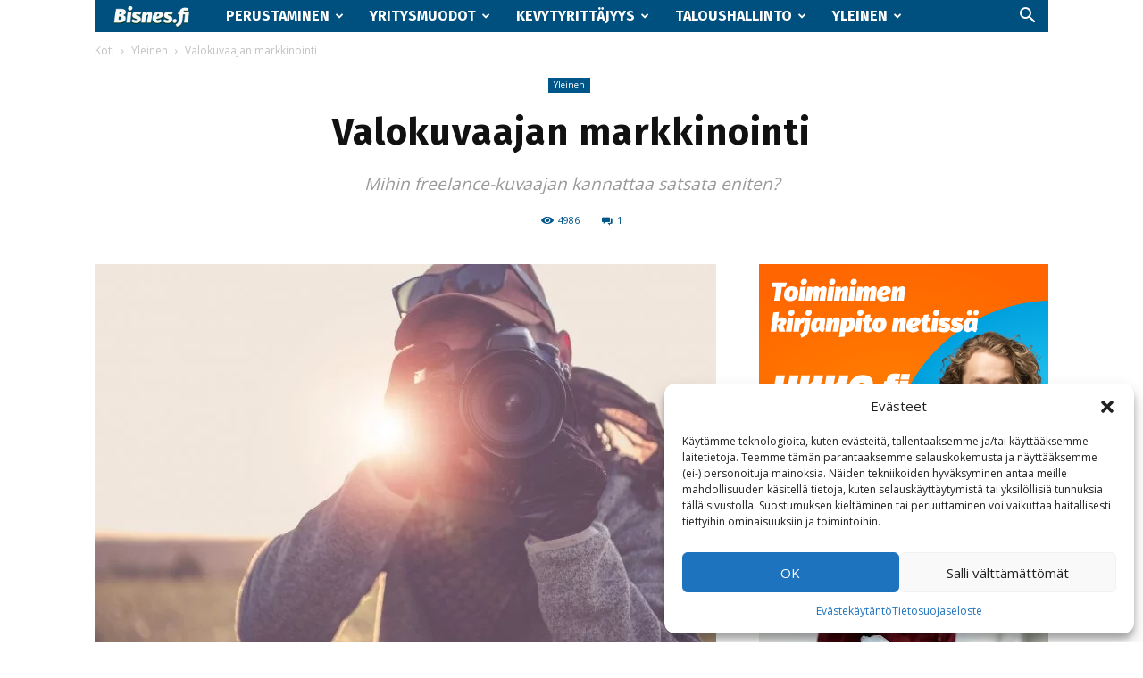

--- FILE ---
content_type: text/html; charset=UTF-8
request_url: https://bisnes.fi/valokuvaajan-markkinointi/
body_size: 41094
content:
<!doctype html >
<!--[if IE 8]>    <html class="ie8" lang="en"> <![endif]-->
<!--[if IE 9]>    <html class="ie9" lang="en"> <![endif]-->
<!--[if gt IE 8]><!--> <html dir="ltr" lang="fi" prefix="og: https://ogp.me/ns#"> <!--<![endif]-->
<head>
    
    <meta charset="UTF-8" />
    <meta name="viewport" content="width=device-width, initial-scale=1.0">
    <link rel="pingback" href="https://bisnes.fi/xmlrpc.php" />
    
		<!-- All in One SEO 4.6.3 - aioseo.com -->
		<title>Freelance valokuvaajan markkinoinnin ABC - Bisnes.fi</title><link rel="preload" as="style" href="https://fonts.googleapis.com/css?family=Fira%20Sans%3A400%2C700%7COpen%20Sans%3A400%2C700%7CMerriweather%20Sans%3A400%2C700&#038;display=swap" /><link rel="stylesheet" href="https://fonts.googleapis.com/css?family=Fira%20Sans%3A400%2C700%7COpen%20Sans%3A400%2C700%7CMerriweather%20Sans%3A400%2C700&#038;display=swap" media="print" onload="this.media='all'" /><noscript><link rel="stylesheet" href="https://fonts.googleapis.com/css?family=Fira%20Sans%3A400%2C700%7COpen%20Sans%3A400%2C700%7CMerriweather%20Sans%3A400%2C700&#038;display=swap" /></noscript>
<link rel="preload" as="font" href="https://bisnes.fi/wp-content/themes/Newspaper/images/icons/newspaper.woff?19" crossorigin>
		<meta name="description" content="Miten saavuttaa uudet asiakkaat? Valokuvaajalle tärkeitä asioita ovat portfolio, verkkosivut, verkostoituminen, sosiaalinen media ja periksiantamaton luonne." />
		<meta name="robots" content="max-snippet:-1, max-image-preview:large, max-video-preview:-1" />
		<link rel="canonical" href="https://bisnes.fi/valokuvaajan-markkinointi/" />
		<meta name="generator" content="All in One SEO (AIOSEO) 4.6.3" />
		<meta property="og:locale" content="fi_FI" />
		<meta property="og:site_name" content="Bisnes.fi" />
		<meta property="og:type" content="article" />
		<meta property="og:title" content="Freelance valokuvaajan markkinoinnin ABC - Bisnes.fi" />
		<meta property="og:description" content="Miten saavuttaa uudet asiakkaat? Valokuvaajalle tärkeitä asioita ovat portfolio, verkkosivut, verkostoituminen, sosiaalinen media ja periksiantamaton luonne." />
		<meta property="og:url" content="https://bisnes.fi/valokuvaajan-markkinointi/" />
		<meta property="og:image" content="https://bisnes.fi/wp-content/uploads/2018/11/valokuvaaja.jpg" />
		<meta property="og:image:secure_url" content="https://bisnes.fi/wp-content/uploads/2018/11/valokuvaaja.jpg" />
		<meta property="og:image:width" content="2000" />
		<meta property="og:image:height" content="1333" />
		<meta property="article:published_time" content="2018-11-15T14:22:40+00:00" />
		<meta property="article:modified_time" content="2018-11-14T14:33:24+00:00" />
		<meta property="article:publisher" content="https://www.facebook.com/bisnesfi/" />
		<meta name="twitter:card" content="summary" />
		<meta name="twitter:site" content="@Bisnes_fi" />
		<meta name="twitter:title" content="Freelance valokuvaajan markkinoinnin ABC - Bisnes.fi" />
		<meta name="twitter:description" content="Miten saavuttaa uudet asiakkaat? Valokuvaajalle tärkeitä asioita ovat portfolio, verkkosivut, verkostoituminen, sosiaalinen media ja periksiantamaton luonne." />
		<meta name="twitter:creator" content="@Bisnes_fi" />
		<meta name="twitter:image" content="https://bisnes.fi/wp-content/uploads/2018/11/valokuvaaja.jpg" />
		<script type="application/ld+json" class="aioseo-schema">
			{"@context":"https:\/\/schema.org","@graph":[{"@type":"Article","@id":"https:\/\/bisnes.fi\/valokuvaajan-markkinointi\/#article","name":"Freelance valokuvaajan markkinoinnin ABC - Bisnes.fi","headline":"Valokuvaajan markkinointi","author":{"@id":"https:\/\/bisnes.fi\/author\/rpanula\/#author"},"publisher":{"@id":"https:\/\/bisnes.fi\/#organization"},"image":{"@type":"ImageObject","url":"https:\/\/bisnes.fi\/wp-content\/uploads\/2018\/11\/valokuvaaja.jpg","width":2000,"height":1333},"datePublished":"2018-11-15T16:22:40+02:00","dateModified":"2018-11-14T16:33:24+02:00","inLanguage":"fi","commentCount":1,"mainEntityOfPage":{"@id":"https:\/\/bisnes.fi\/valokuvaajan-markkinointi\/#webpage"},"isPartOf":{"@id":"https:\/\/bisnes.fi\/valokuvaajan-markkinointi\/#webpage"},"articleSection":"Yleinen, markkinointi, sosiaalinen media"},{"@type":"BreadcrumbList","@id":"https:\/\/bisnes.fi\/valokuvaajan-markkinointi\/#breadcrumblist","itemListElement":[{"@type":"ListItem","@id":"https:\/\/bisnes.fi\/#listItem","position":1,"name":"Home","item":"https:\/\/bisnes.fi\/","nextItem":"https:\/\/bisnes.fi\/valokuvaajan-markkinointi\/#listItem"},{"@type":"ListItem","@id":"https:\/\/bisnes.fi\/valokuvaajan-markkinointi\/#listItem","position":2,"name":"Valokuvaajan markkinointi","previousItem":"https:\/\/bisnes.fi\/#listItem"}]},{"@type":"Organization","@id":"https:\/\/bisnes.fi\/#organization","name":"Bisnes.fi","url":"https:\/\/bisnes.fi\/","sameAs":["https:\/\/twitter.com\/Bisnes_fi","https:\/\/www.linkedin.com\/company\/bisnes\/"]},{"@type":"Person","@id":"https:\/\/bisnes.fi\/author\/rpanula\/#author","url":"https:\/\/bisnes.fi\/author\/rpanula\/","name":"rpanula","image":{"@type":"ImageObject","@id":"https:\/\/bisnes.fi\/valokuvaajan-markkinointi\/#authorImage","url":"https:\/\/secure.gravatar.com\/avatar\/c4ac07cb7eb1cd2ee1747d696416e7e5?s=96&d=retro&r=g","width":96,"height":96,"caption":"rpanula"}},{"@type":"WebPage","@id":"https:\/\/bisnes.fi\/valokuvaajan-markkinointi\/#webpage","url":"https:\/\/bisnes.fi\/valokuvaajan-markkinointi\/","name":"Freelance valokuvaajan markkinoinnin ABC - Bisnes.fi","description":"Miten saavuttaa uudet asiakkaat? Valokuvaajalle t\u00e4rkeit\u00e4 asioita ovat portfolio, verkkosivut, verkostoituminen, sosiaalinen media ja periksiantamaton luonne.","inLanguage":"fi","isPartOf":{"@id":"https:\/\/bisnes.fi\/#website"},"breadcrumb":{"@id":"https:\/\/bisnes.fi\/valokuvaajan-markkinointi\/#breadcrumblist"},"author":{"@id":"https:\/\/bisnes.fi\/author\/rpanula\/#author"},"creator":{"@id":"https:\/\/bisnes.fi\/author\/rpanula\/#author"},"image":{"@type":"ImageObject","url":"https:\/\/bisnes.fi\/wp-content\/uploads\/2018\/11\/valokuvaaja.jpg","@id":"https:\/\/bisnes.fi\/valokuvaajan-markkinointi\/#mainImage","width":2000,"height":1333},"primaryImageOfPage":{"@id":"https:\/\/bisnes.fi\/valokuvaajan-markkinointi\/#mainImage"},"datePublished":"2018-11-15T16:22:40+02:00","dateModified":"2018-11-14T16:33:24+02:00"},{"@type":"WebSite","@id":"https:\/\/bisnes.fi\/#website","url":"https:\/\/bisnes.fi\/","name":"Bisnes.fi","description":"Kaikki yrityksen perustamisesta","inLanguage":"fi","publisher":{"@id":"https:\/\/bisnes.fi\/#organization"}}]}
		</script>
		<!-- All in One SEO -->

<link rel="icon" type="image/png" href="https://bisnes.fi/wp-content/uploads/2018/03/favicon.png">            <script src="https://www.google.com/recaptcha/api.js?render=6Le14j0pAAAAAKUu5ptbDrrOLISBLK4b9-aeXc3z"></script>
   <link rel='dns-prefetch' href='//a.omappapi.com' />
<link rel='dns-prefetch' href='//fonts.googleapis.com' />
<link rel='dns-prefetch' href='//api.opmnstr.com' />
<link rel='dns-prefetch' href='//www.google-analytics.com' />
<link rel='dns-prefetch' href='//ajax.googleapis.com' />
<link rel='dns-prefetch' href='//www.gstatic.com' />
<link rel='dns-prefetch' href='//www.google.com' />
<link href='https://fonts.gstatic.com' crossorigin rel='preconnect' />
<link rel="alternate" type="application/rss+xml" title="Bisnes.fi &raquo; syöte" href="https://bisnes.fi/feed/" />
<link rel="alternate" type="application/rss+xml" title="Bisnes.fi &raquo; kommenttien syöte" href="https://bisnes.fi/comments/feed/" />
<link rel="alternate" type="application/rss+xml" title="Bisnes.fi &raquo; Valokuvaajan markkinointi kommenttien syöte" href="https://bisnes.fi/valokuvaajan-markkinointi/feed/" />
<link data-minify="1" rel='stylesheet' id='structured-content-frontend-css' href='https://bisnes.fi/wp-content/cache/min/1/wp-content/plugins/structured-content/dist/blocks.style.build.css?ver=1713601779' type='text/css' media='all' />
<style id='wp-emoji-styles-inline-css' type='text/css'>

	img.wp-smiley, img.emoji {
		display: inline !important;
		border: none !important;
		box-shadow: none !important;
		height: 1em !important;
		width: 1em !important;
		margin: 0 0.07em !important;
		vertical-align: -0.1em !important;
		background: none !important;
		padding: 0 !important;
	}
</style>
<link rel='stylesheet' id='wp-block-library-css' href='https://bisnes.fi/wp-includes/css/dist/block-library/style.min.css?ver=27bd53cfe3315c34f19f596abffcebe2' type='text/css' media='all' />
<style id='classic-theme-styles-inline-css' type='text/css'>
/*! This file is auto-generated */
.wp-block-button__link{color:#fff;background-color:#32373c;border-radius:9999px;box-shadow:none;text-decoration:none;padding:calc(.667em + 2px) calc(1.333em + 2px);font-size:1.125em}.wp-block-file__button{background:#32373c;color:#fff;text-decoration:none}
</style>
<style id='global-styles-inline-css' type='text/css'>
body{--wp--preset--color--black: #000000;--wp--preset--color--cyan-bluish-gray: #abb8c3;--wp--preset--color--white: #ffffff;--wp--preset--color--pale-pink: #f78da7;--wp--preset--color--vivid-red: #cf2e2e;--wp--preset--color--luminous-vivid-orange: #ff6900;--wp--preset--color--luminous-vivid-amber: #fcb900;--wp--preset--color--light-green-cyan: #7bdcb5;--wp--preset--color--vivid-green-cyan: #00d084;--wp--preset--color--pale-cyan-blue: #8ed1fc;--wp--preset--color--vivid-cyan-blue: #0693e3;--wp--preset--color--vivid-purple: #9b51e0;--wp--preset--gradient--vivid-cyan-blue-to-vivid-purple: linear-gradient(135deg,rgba(6,147,227,1) 0%,rgb(155,81,224) 100%);--wp--preset--gradient--light-green-cyan-to-vivid-green-cyan: linear-gradient(135deg,rgb(122,220,180) 0%,rgb(0,208,130) 100%);--wp--preset--gradient--luminous-vivid-amber-to-luminous-vivid-orange: linear-gradient(135deg,rgba(252,185,0,1) 0%,rgba(255,105,0,1) 100%);--wp--preset--gradient--luminous-vivid-orange-to-vivid-red: linear-gradient(135deg,rgba(255,105,0,1) 0%,rgb(207,46,46) 100%);--wp--preset--gradient--very-light-gray-to-cyan-bluish-gray: linear-gradient(135deg,rgb(238,238,238) 0%,rgb(169,184,195) 100%);--wp--preset--gradient--cool-to-warm-spectrum: linear-gradient(135deg,rgb(74,234,220) 0%,rgb(151,120,209) 20%,rgb(207,42,186) 40%,rgb(238,44,130) 60%,rgb(251,105,98) 80%,rgb(254,248,76) 100%);--wp--preset--gradient--blush-light-purple: linear-gradient(135deg,rgb(255,206,236) 0%,rgb(152,150,240) 100%);--wp--preset--gradient--blush-bordeaux: linear-gradient(135deg,rgb(254,205,165) 0%,rgb(254,45,45) 50%,rgb(107,0,62) 100%);--wp--preset--gradient--luminous-dusk: linear-gradient(135deg,rgb(255,203,112) 0%,rgb(199,81,192) 50%,rgb(65,88,208) 100%);--wp--preset--gradient--pale-ocean: linear-gradient(135deg,rgb(255,245,203) 0%,rgb(182,227,212) 50%,rgb(51,167,181) 100%);--wp--preset--gradient--electric-grass: linear-gradient(135deg,rgb(202,248,128) 0%,rgb(113,206,126) 100%);--wp--preset--gradient--midnight: linear-gradient(135deg,rgb(2,3,129) 0%,rgb(40,116,252) 100%);--wp--preset--font-size--small: 11px;--wp--preset--font-size--medium: 20px;--wp--preset--font-size--large: 32px;--wp--preset--font-size--x-large: 42px;--wp--preset--font-size--regular: 15px;--wp--preset--font-size--larger: 50px;--wp--preset--spacing--20: 0.44rem;--wp--preset--spacing--30: 0.67rem;--wp--preset--spacing--40: 1rem;--wp--preset--spacing--50: 1.5rem;--wp--preset--spacing--60: 2.25rem;--wp--preset--spacing--70: 3.38rem;--wp--preset--spacing--80: 5.06rem;--wp--preset--shadow--natural: 6px 6px 9px rgba(0, 0, 0, 0.2);--wp--preset--shadow--deep: 12px 12px 50px rgba(0, 0, 0, 0.4);--wp--preset--shadow--sharp: 6px 6px 0px rgba(0, 0, 0, 0.2);--wp--preset--shadow--outlined: 6px 6px 0px -3px rgba(255, 255, 255, 1), 6px 6px rgba(0, 0, 0, 1);--wp--preset--shadow--crisp: 6px 6px 0px rgba(0, 0, 0, 1);}:where(.is-layout-flex){gap: 0.5em;}:where(.is-layout-grid){gap: 0.5em;}body .is-layout-flex{display: flex;}body .is-layout-flex{flex-wrap: wrap;align-items: center;}body .is-layout-flex > *{margin: 0;}body .is-layout-grid{display: grid;}body .is-layout-grid > *{margin: 0;}:where(.wp-block-columns.is-layout-flex){gap: 2em;}:where(.wp-block-columns.is-layout-grid){gap: 2em;}:where(.wp-block-post-template.is-layout-flex){gap: 1.25em;}:where(.wp-block-post-template.is-layout-grid){gap: 1.25em;}.has-black-color{color: var(--wp--preset--color--black) !important;}.has-cyan-bluish-gray-color{color: var(--wp--preset--color--cyan-bluish-gray) !important;}.has-white-color{color: var(--wp--preset--color--white) !important;}.has-pale-pink-color{color: var(--wp--preset--color--pale-pink) !important;}.has-vivid-red-color{color: var(--wp--preset--color--vivid-red) !important;}.has-luminous-vivid-orange-color{color: var(--wp--preset--color--luminous-vivid-orange) !important;}.has-luminous-vivid-amber-color{color: var(--wp--preset--color--luminous-vivid-amber) !important;}.has-light-green-cyan-color{color: var(--wp--preset--color--light-green-cyan) !important;}.has-vivid-green-cyan-color{color: var(--wp--preset--color--vivid-green-cyan) !important;}.has-pale-cyan-blue-color{color: var(--wp--preset--color--pale-cyan-blue) !important;}.has-vivid-cyan-blue-color{color: var(--wp--preset--color--vivid-cyan-blue) !important;}.has-vivid-purple-color{color: var(--wp--preset--color--vivid-purple) !important;}.has-black-background-color{background-color: var(--wp--preset--color--black) !important;}.has-cyan-bluish-gray-background-color{background-color: var(--wp--preset--color--cyan-bluish-gray) !important;}.has-white-background-color{background-color: var(--wp--preset--color--white) !important;}.has-pale-pink-background-color{background-color: var(--wp--preset--color--pale-pink) !important;}.has-vivid-red-background-color{background-color: var(--wp--preset--color--vivid-red) !important;}.has-luminous-vivid-orange-background-color{background-color: var(--wp--preset--color--luminous-vivid-orange) !important;}.has-luminous-vivid-amber-background-color{background-color: var(--wp--preset--color--luminous-vivid-amber) !important;}.has-light-green-cyan-background-color{background-color: var(--wp--preset--color--light-green-cyan) !important;}.has-vivid-green-cyan-background-color{background-color: var(--wp--preset--color--vivid-green-cyan) !important;}.has-pale-cyan-blue-background-color{background-color: var(--wp--preset--color--pale-cyan-blue) !important;}.has-vivid-cyan-blue-background-color{background-color: var(--wp--preset--color--vivid-cyan-blue) !important;}.has-vivid-purple-background-color{background-color: var(--wp--preset--color--vivid-purple) !important;}.has-black-border-color{border-color: var(--wp--preset--color--black) !important;}.has-cyan-bluish-gray-border-color{border-color: var(--wp--preset--color--cyan-bluish-gray) !important;}.has-white-border-color{border-color: var(--wp--preset--color--white) !important;}.has-pale-pink-border-color{border-color: var(--wp--preset--color--pale-pink) !important;}.has-vivid-red-border-color{border-color: var(--wp--preset--color--vivid-red) !important;}.has-luminous-vivid-orange-border-color{border-color: var(--wp--preset--color--luminous-vivid-orange) !important;}.has-luminous-vivid-amber-border-color{border-color: var(--wp--preset--color--luminous-vivid-amber) !important;}.has-light-green-cyan-border-color{border-color: var(--wp--preset--color--light-green-cyan) !important;}.has-vivid-green-cyan-border-color{border-color: var(--wp--preset--color--vivid-green-cyan) !important;}.has-pale-cyan-blue-border-color{border-color: var(--wp--preset--color--pale-cyan-blue) !important;}.has-vivid-cyan-blue-border-color{border-color: var(--wp--preset--color--vivid-cyan-blue) !important;}.has-vivid-purple-border-color{border-color: var(--wp--preset--color--vivid-purple) !important;}.has-vivid-cyan-blue-to-vivid-purple-gradient-background{background: var(--wp--preset--gradient--vivid-cyan-blue-to-vivid-purple) !important;}.has-light-green-cyan-to-vivid-green-cyan-gradient-background{background: var(--wp--preset--gradient--light-green-cyan-to-vivid-green-cyan) !important;}.has-luminous-vivid-amber-to-luminous-vivid-orange-gradient-background{background: var(--wp--preset--gradient--luminous-vivid-amber-to-luminous-vivid-orange) !important;}.has-luminous-vivid-orange-to-vivid-red-gradient-background{background: var(--wp--preset--gradient--luminous-vivid-orange-to-vivid-red) !important;}.has-very-light-gray-to-cyan-bluish-gray-gradient-background{background: var(--wp--preset--gradient--very-light-gray-to-cyan-bluish-gray) !important;}.has-cool-to-warm-spectrum-gradient-background{background: var(--wp--preset--gradient--cool-to-warm-spectrum) !important;}.has-blush-light-purple-gradient-background{background: var(--wp--preset--gradient--blush-light-purple) !important;}.has-blush-bordeaux-gradient-background{background: var(--wp--preset--gradient--blush-bordeaux) !important;}.has-luminous-dusk-gradient-background{background: var(--wp--preset--gradient--luminous-dusk) !important;}.has-pale-ocean-gradient-background{background: var(--wp--preset--gradient--pale-ocean) !important;}.has-electric-grass-gradient-background{background: var(--wp--preset--gradient--electric-grass) !important;}.has-midnight-gradient-background{background: var(--wp--preset--gradient--midnight) !important;}.has-small-font-size{font-size: var(--wp--preset--font-size--small) !important;}.has-medium-font-size{font-size: var(--wp--preset--font-size--medium) !important;}.has-large-font-size{font-size: var(--wp--preset--font-size--large) !important;}.has-x-large-font-size{font-size: var(--wp--preset--font-size--x-large) !important;}
.wp-block-navigation a:where(:not(.wp-element-button)){color: inherit;}
:where(.wp-block-post-template.is-layout-flex){gap: 1.25em;}:where(.wp-block-post-template.is-layout-grid){gap: 1.25em;}
:where(.wp-block-columns.is-layout-flex){gap: 2em;}:where(.wp-block-columns.is-layout-grid){gap: 2em;}
.wp-block-pullquote{font-size: 1.5em;line-height: 1.6;}
</style>
<link rel='stylesheet' id='ctf_styles-css' href='https://bisnes.fi/wp-content/plugins/custom-twitter-feeds-pro/css/ctf-styles.min.css?ver=2.0' type='text/css' media='all' />
<link rel='stylesheet' id='cmplz-general-css' href='https://bisnes.fi/wp-content/plugins/complianz-gdpr/assets/css/cookieblocker.min.css?ver=1716703961' type='text/css' media='all' />
<link data-minify="1" rel='stylesheet' id='td-plugin-multi-purpose-css' href='https://bisnes.fi/wp-content/cache/min/1/wp-content/plugins/td-composer/td-multi-purpose/style.css?ver=1713601779' type='text/css' media='all' />

<link data-minify="1" rel='stylesheet' id='tablepress-default-css' href='https://bisnes.fi/wp-content/cache/min/1/wp-content/tablepress-combined.min.css?ver=1713601779' type='text/css' media='all' />
<link data-minify="1" rel='stylesheet' id='td-theme-css' href='https://bisnes.fi/wp-content/cache/min/1/wp-content/themes/Newspaper/style.css?ver=1713601779' type='text/css' media='all' />
<style id='td-theme-inline-css' type='text/css'>@media (max-width:767px){.td-header-desktop-wrap{display:none}}@media (min-width:767px){.td-header-mobile-wrap{display:none}}</style>
<link data-minify="1" rel='stylesheet' id='js_composer_front-css' href='https://bisnes.fi/wp-content/cache/min/1/wp-content/plugins/js_composer/assets/css/js_composer.min.css?ver=1713601779' type='text/css' media='all' />
<link data-minify="1" rel='stylesheet' id='td-legacy-framework-front-style-css' href='https://bisnes.fi/wp-content/cache/min/1/wp-content/plugins/td-composer/legacy/Newspaper/assets/css/td_legacy_main.css?ver=1713601779' type='text/css' media='all' />
<link data-minify="1" rel='stylesheet' id='td-standard-pack-framework-front-style-css' href='https://bisnes.fi/wp-content/cache/min/1/wp-content/plugins/td-standard-pack/Newspaper/assets/css/td_standard_pack_main.css?ver=1713601779' type='text/css' media='all' />
<link data-minify="1" rel='stylesheet' id='td-theme-demo-style-css' href='https://bisnes.fi/wp-content/cache/min/1/wp-content/plugins/td-composer/legacy/Newspaper/includes/demos/business/demo_style.css?ver=1713601779' type='text/css' media='all' />
<style id='rocket-lazyload-inline-css' type='text/css'>
.rll-youtube-player{position:relative;padding-bottom:56.23%;height:0;overflow:hidden;max-width:100%;}.rll-youtube-player:focus-within{outline: 2px solid currentColor;outline-offset: 5px;}.rll-youtube-player iframe{position:absolute;top:0;left:0;width:100%;height:100%;z-index:100;background:0 0}.rll-youtube-player img{bottom:0;display:block;left:0;margin:auto;max-width:100%;width:100%;position:absolute;right:0;top:0;border:none;height:auto;-webkit-transition:.4s all;-moz-transition:.4s all;transition:.4s all}.rll-youtube-player img:hover{-webkit-filter:brightness(75%)}.rll-youtube-player .play{height:100%;width:100%;left:0;top:0;position:absolute;background:url(https://bisnes.fi/wp-content/plugins/wp-rocket/assets/img/youtube.png) no-repeat center;background-color: transparent !important;cursor:pointer;border:none;}
</style>
<script type="text/javascript" src="https://bisnes.fi/wp-content/plugins/google-analytics-premium/assets/js/frontend-gtag.min.js?ver=9.11.1" id="monsterinsights-frontend-script-js" async="async" data-wp-strategy="async"></script>
<script data-cfasync="false" data-wpfc-render="false" type="text/javascript" id='monsterinsights-frontend-script-js-extra'>/* <![CDATA[ */
var monsterinsights_frontend = {"js_events_tracking":"true","download_extensions":"doc,pdf,ppt,zip,xls,docx,pptx,xlsx","inbound_paths":"[]","home_url":"https:\/\/bisnes.fi","hash_tracking":"false","v4_id":"G-5XZ0497THG"};/* ]]> */
</script>
<script type="text/javascript" src="https://bisnes.fi/wp-includes/js/jquery/jquery.min.js?ver=3.7.1" id="jquery-core-js" defer></script>
<script type="text/javascript" src="https://bisnes.fi/wp-includes/js/jquery/jquery-migrate.min.js?ver=3.4.1" id="jquery-migrate-js" defer></script>
<script></script><link rel="https://api.w.org/" href="https://bisnes.fi/wp-json/" /><link rel="alternate" type="application/json" href="https://bisnes.fi/wp-json/wp/v2/posts/1279" /><link rel="EditURI" type="application/rsd+xml" title="RSD" href="https://bisnes.fi/xmlrpc.php?rsd" />

<link rel='shortlink' href='https://bisnes.fi/?p=1279' />
<link rel="alternate" type="application/json+oembed" href="https://bisnes.fi/wp-json/oembed/1.0/embed?url=https%3A%2F%2Fbisnes.fi%2Fvalokuvaajan-markkinointi%2F" />
<link rel="alternate" type="text/xml+oembed" href="https://bisnes.fi/wp-json/oembed/1.0/embed?url=https%3A%2F%2Fbisnes.fi%2Fvalokuvaajan-markkinointi%2F&#038;format=xml" />
			<style>.cmplz-hidden {
					display: none !important;
				}</style>
<!-- Meta Pixel Code -->
<script data-service="facebook" data-category="marketing" type="text/plain">
!function(f,b,e,v,n,t,s){if(f.fbq)return;n=f.fbq=function(){n.callMethod?
n.callMethod.apply(n,arguments):n.queue.push(arguments)};if(!f._fbq)f._fbq=n;
n.push=n;n.loaded=!0;n.version='2.0';n.queue=[];t=b.createElement(e);t.async=!0;
t.src=v;s=b.getElementsByTagName(e)[0];s.parentNode.insertBefore(t,s)}(window,
document,'script','https://connect.facebook.net/en_US/fbevents.js?v=next');
</script>
<!-- End Meta Pixel Code -->

      <script data-service="facebook" data-category="marketing" type="text/plain">
        var url = window.location.origin + '?ob=open-bridge';
        fbq('set', 'openbridge', '624640164239536', url);
      </script>
    <script data-service="facebook" data-category="marketing" type="text/plain">fbq('init', '624640164239536', {}, {
    "agent": "wordpress-6.5.7-3.0.16"
})</script><script data-service="facebook" data-category="marketing" type="text/plain">
    fbq('track', 'PageView', []);
  </script>
<!-- Meta Pixel Code -->
<noscript>
<div class="cmplz-placeholder-parent"><img class="cmplz-placeholder-element cmplz-image" data-category="marketing" data-service="general" data-src-cmplz="https://www.facebook.com/tr?id=624640164239536&amp;ev=PageView&amp;noscript=1" height="1" width="1" style="display:none" alt="fbpx"
 src="https://bisnes.fi/wp-content/plugins/complianz-gdpr/assets/images/placeholders/default-minimal.jpg"  /></div>
</noscript>
<!-- End Meta Pixel Code -->
<meta name="generator" content="Powered by WPBakery Page Builder - drag and drop page builder for WordPress."/>

<!-- JS generated by theme -->

<script>
    
    

	    var tdBlocksArray = []; //here we store all the items for the current page

	    // td_block class - each ajax block uses a object of this class for requests
	    function tdBlock() {
		    this.id = '';
		    this.block_type = 1; //block type id (1-234 etc)
		    this.atts = '';
		    this.td_column_number = '';
		    this.td_current_page = 1; //
		    this.post_count = 0; //from wp
		    this.found_posts = 0; //from wp
		    this.max_num_pages = 0; //from wp
		    this.td_filter_value = ''; //current live filter value
		    this.is_ajax_running = false;
		    this.td_user_action = ''; // load more or infinite loader (used by the animation)
		    this.header_color = '';
		    this.ajax_pagination_infinite_stop = ''; //show load more at page x
	    }

        // td_js_generator - mini detector
        ( function () {
            var htmlTag = document.getElementsByTagName("html")[0];

	        if ( navigator.userAgent.indexOf("MSIE 10.0") > -1 ) {
                htmlTag.className += ' ie10';
            }

            if ( !!navigator.userAgent.match(/Trident.*rv\:11\./) ) {
                htmlTag.className += ' ie11';
            }

	        if ( navigator.userAgent.indexOf("Edge") > -1 ) {
                htmlTag.className += ' ieEdge';
            }

            if ( /(iPad|iPhone|iPod)/g.test(navigator.userAgent) ) {
                htmlTag.className += ' td-md-is-ios';
            }

            var user_agent = navigator.userAgent.toLowerCase();
            if ( user_agent.indexOf("android") > -1 ) {
                htmlTag.className += ' td-md-is-android';
            }

            if ( -1 !== navigator.userAgent.indexOf('Mac OS X')  ) {
                htmlTag.className += ' td-md-is-os-x';
            }

            if ( /chrom(e|ium)/.test(navigator.userAgent.toLowerCase()) ) {
               htmlTag.className += ' td-md-is-chrome';
            }

            if ( -1 !== navigator.userAgent.indexOf('Firefox') ) {
                htmlTag.className += ' td-md-is-firefox';
            }

            if ( -1 !== navigator.userAgent.indexOf('Safari') && -1 === navigator.userAgent.indexOf('Chrome') ) {
                htmlTag.className += ' td-md-is-safari';
            }

            if( -1 !== navigator.userAgent.indexOf('IEMobile') ){
                htmlTag.className += ' td-md-is-iemobile';
            }

        })();

        var tdLocalCache = {};

        ( function () {
            "use strict";

            tdLocalCache = {
                data: {},
                remove: function (resource_id) {
                    delete tdLocalCache.data[resource_id];
                },
                exist: function (resource_id) {
                    return tdLocalCache.data.hasOwnProperty(resource_id) && tdLocalCache.data[resource_id] !== null;
                },
                get: function (resource_id) {
                    return tdLocalCache.data[resource_id];
                },
                set: function (resource_id, cachedData) {
                    tdLocalCache.remove(resource_id);
                    tdLocalCache.data[resource_id] = cachedData;
                }
            };
        })();

    
    
var td_viewport_interval_list=[{"limitBottom":767,"sidebarWidth":228},{"limitBottom":1018,"sidebarWidth":300},{"limitBottom":1140,"sidebarWidth":324}];
var tdc_is_installed="yes";
var td_ajax_url="https:\/\/bisnes.fi\/wp-admin\/admin-ajax.php?td_theme_name=Newspaper&v=12.6.5";
var td_get_template_directory_uri="https:\/\/bisnes.fi\/wp-content\/plugins\/td-composer\/legacy\/common";
var tds_snap_menu="";
var tds_logo_on_sticky="";
var tds_header_style="4";
var td_please_wait="Odota\u2026";
var td_email_user_pass_incorrect="K\u00e4ytt\u00e4j\u00e4nimi tai salasana oli v\u00e4\u00e4r\u00e4!";
var td_email_user_incorrect="S\u00e4hk\u00f6posti tai k\u00e4ytt\u00e4j\u00e4nimi oli v\u00e4\u00e4r\u00e4!";
var td_email_incorrect="S\u00e4hk\u00f6posti oli v\u00e4\u00e4r\u00e4!";
var td_user_incorrect="Username incorrect!";
var td_email_user_empty="Email or username empty!";
var td_pass_empty="Pass empty!";
var td_pass_pattern_incorrect="Invalid Pass Pattern!";
var td_retype_pass_incorrect="Retyped Pass incorrect!";
var tds_more_articles_on_post_enable="";
var tds_more_articles_on_post_time_to_wait="";
var tds_more_articles_on_post_pages_distance_from_top=800;
var tds_captcha="show";
var tds_theme_color_site_wide="#005689";
var tds_smart_sidebar="enabled";
var tdThemeName="Newspaper";
var tdThemeNameWl="Newspaper";
var td_magnific_popup_translation_tPrev="Edellinen (Vasen nuolin\u00e4pp\u00e4in)";
var td_magnific_popup_translation_tNext="Seuraava (Oikea nuolin\u00e4pp\u00e4in)";
var td_magnific_popup_translation_tCounter="%curr% \/ %total%";
var td_magnific_popup_translation_ajax_tError="Sis\u00e4lt\u00f6\u00e4 osoitteesta %url% ei voitu ladata.";
var td_magnific_popup_translation_image_tError="Kuvaa #%curr% ei voitu ladata.";
var tdBlockNonce="df93afb6d4";
var tdMobileMenu="enabled";
var tdMobileSearch="enabled";
var tdDateNamesI18n={"month_names":["tammikuu","helmikuu","maaliskuu","huhtikuu","toukokuu","kes\u00e4kuu","hein\u00e4kuu","elokuu","syyskuu","lokakuu","marraskuu","joulukuu"],"month_names_short":["tammi","helmi","maalis","huhti","touko","kes\u00e4","hein\u00e4","elo","syys","loka","marras","joulu"],"day_names":["sunnuntai","maanantai","tiistai","keskiviikko","torstai","perjantai","lauantai"],"day_names_short":["su","ma","ti","ke","to","pe","la"]};
var tdb_modal_confirm="Tallentaa";
var tdb_modal_cancel="Peruuttaa";
var tdb_modal_confirm_alt="Joo";
var tdb_modal_cancel_alt="Ei";
var td_ad_background_click_link="";
var td_ad_background_click_target="";
</script>


<!-- Header style compiled by theme -->

<style>ul.sf-menu>.menu-item>a{font-family:"Fira Sans";font-size:16px;line-height:36px;font-weight:600;text-transform:uppercase}.sf-menu ul .menu-item a{font-family:"Fira Sans"}.td-page-title,.td-category-title-holder .td-page-title{font-family:"Fira Sans"}.td-page-content p,.td-page-content li,.td-page-content .td_block_text_with_title,.wpb_text_column p{font-family:"Merriweather Sans"}.td-page-content h1,.wpb_text_column h1{font-family:"Fira Sans"}.td-page-content h2,.wpb_text_column h2{font-family:"Fira Sans"}.td-page-content h3,.wpb_text_column h3{font-family:"Fira Sans"}.td-page-content h4,.wpb_text_column h4{font-family:"Fira Sans";text-transform:uppercase}.td-page-content h5,.wpb_text_column h5{font-family:"Fira Sans"}.td-page-content h6,.wpb_text_column h6{font-family:"Fira Sans"}body,p{font-family:"Open Sans"}:root{--td_excl_label:'YKSINOMAINEN';--td_theme_color:#005689;--td_slider_text:rgba(0,86,137,0.7);--td_header_color:#4facea;--td_text_header_color:#005689;--td_mobile_menu_color:#00456e;--td_mobile_gradient_one_mob:rgba(0,86,137,0.7);--td_mobile_gradient_two_mob:rgba(79,172,234,0.7);--td_mobile_text_active_color:#4facea;--td_mobile_button_color_mob:#005689;--td_login_hover_background:rgba(80,205,237,0.7);--td_login_hover_color:#ffffff;--td_login_gradient_one:rgba(0,86,137,0.8);--td_login_gradient_two:rgba(79,172,234,0.8)}.td-header-style-12 .td-header-menu-wrap-full,.td-header-style-12 .td-affix,.td-grid-style-1.td-hover-1 .td-big-grid-post:hover .td-post-category,.td-grid-style-5.td-hover-1 .td-big-grid-post:hover .td-post-category,.td_category_template_3 .td-current-sub-category,.td_category_template_8 .td-category-header .td-category a.td-current-sub-category,.td_category_template_4 .td-category-siblings .td-category a:hover,.td_block_big_grid_9.td-grid-style-1 .td-post-category,.td_block_big_grid_9.td-grid-style-5 .td-post-category,.td-grid-style-6.td-hover-1 .td-module-thumb:after,.tdm-menu-active-style5 .td-header-menu-wrap .sf-menu>.current-menu-item>a,.tdm-menu-active-style5 .td-header-menu-wrap .sf-menu>.current-menu-ancestor>a,.tdm-menu-active-style5 .td-header-menu-wrap .sf-menu>.current-category-ancestor>a,.tdm-menu-active-style5 .td-header-menu-wrap .sf-menu>li>a:hover,.tdm-menu-active-style5 .td-header-menu-wrap .sf-menu>.sfHover>a{background-color:#005689}.td_mega_menu_sub_cats .cur-sub-cat,.td-mega-span h3 a:hover,.td_mod_mega_menu:hover .entry-title a,.header-search-wrap .result-msg a:hover,.td-header-top-menu .td-drop-down-search .td_module_wrap:hover .entry-title a,.td-header-top-menu .td-icon-search:hover,.td-header-wrap .result-msg a:hover,.top-header-menu li a:hover,.top-header-menu .current-menu-item>a,.top-header-menu .current-menu-ancestor>a,.top-header-menu .current-category-ancestor>a,.td-social-icon-wrap>a:hover,.td-header-sp-top-widget .td-social-icon-wrap a:hover,.td_mod_related_posts:hover h3>a,.td-post-template-11 .td-related-title .td-related-left:hover,.td-post-template-11 .td-related-title .td-related-right:hover,.td-post-template-11 .td-related-title .td-cur-simple-item,.td-post-template-11 .td_block_related_posts .td-next-prev-wrap a:hover,.td-category-header .td-pulldown-category-filter-link:hover,.td-category-siblings .td-subcat-dropdown a:hover,.td-category-siblings .td-subcat-dropdown a.td-current-sub-category,.footer-text-wrap .footer-email-wrap a,.footer-social-wrap a:hover,.td_module_17 .td-read-more a:hover,.td_module_18 .td-read-more a:hover,.td_module_19 .td-post-author-name a:hover,.td-pulldown-syle-2 .td-subcat-dropdown:hover .td-subcat-more span,.td-pulldown-syle-2 .td-subcat-dropdown:hover .td-subcat-more i,.td-pulldown-syle-3 .td-subcat-dropdown:hover .td-subcat-more span,.td-pulldown-syle-3 .td-subcat-dropdown:hover .td-subcat-more i,.tdm-menu-active-style3 .tdm-header.td-header-wrap .sf-menu>.current-category-ancestor>a,.tdm-menu-active-style3 .tdm-header.td-header-wrap .sf-menu>.current-menu-ancestor>a,.tdm-menu-active-style3 .tdm-header.td-header-wrap .sf-menu>.current-menu-item>a,.tdm-menu-active-style3 .tdm-header.td-header-wrap .sf-menu>.sfHover>a,.tdm-menu-active-style3 .tdm-header.td-header-wrap .sf-menu>li>a:hover{color:#005689}.td-mega-menu-page .wpb_content_element ul li a:hover,.td-theme-wrap .td-aj-search-results .td_module_wrap:hover .entry-title a,.td-theme-wrap .header-search-wrap .result-msg a:hover{color:#005689!important}.td_category_template_8 .td-category-header .td-category a.td-current-sub-category,.td_category_template_4 .td-category-siblings .td-category a:hover,.tdm-menu-active-style4 .tdm-header .sf-menu>.current-menu-item>a,.tdm-menu-active-style4 .tdm-header .sf-menu>.current-menu-ancestor>a,.tdm-menu-active-style4 .tdm-header .sf-menu>.current-category-ancestor>a,.tdm-menu-active-style4 .tdm-header .sf-menu>li>a:hover,.tdm-menu-active-style4 .tdm-header .sf-menu>.sfHover>a{border-color:#005689}.td-header-wrap .td-header-top-menu-full,.td-header-wrap .top-header-menu .sub-menu,.tdm-header-style-1.td-header-wrap .td-header-top-menu-full,.tdm-header-style-1.td-header-wrap .top-header-menu .sub-menu,.tdm-header-style-2.td-header-wrap .td-header-top-menu-full,.tdm-header-style-2.td-header-wrap .top-header-menu .sub-menu,.tdm-header-style-3.td-header-wrap .td-header-top-menu-full,.tdm-header-style-3.td-header-wrap .top-header-menu .sub-menu{background-color:#005689}.td-header-style-8 .td-header-top-menu-full{background-color:transparent}.td-header-style-8 .td-header-top-menu-full .td-header-top-menu{background-color:#005689;padding-left:15px;padding-right:15px}.td-header-wrap .td-header-top-menu-full .td-header-top-menu,.td-header-wrap .td-header-top-menu-full{border-bottom:none}.td-header-top-menu,.td-header-top-menu a,.td-header-wrap .td-header-top-menu-full .td-header-top-menu,.td-header-wrap .td-header-top-menu-full a,.td-header-style-8 .td-header-top-menu,.td-header-style-8 .td-header-top-menu a,.td-header-top-menu .td-drop-down-search .entry-title a{color:#ffffff}.top-header-menu .current-menu-item>a,.top-header-menu .current-menu-ancestor>a,.top-header-menu .current-category-ancestor>a,.top-header-menu li a:hover,.td-header-sp-top-widget .td-icon-search:hover{color:#ffffff}.td-header-wrap .td-header-menu-wrap-full,.td-header-menu-wrap.td-affix,.td-header-style-3 .td-header-main-menu,.td-header-style-3 .td-affix .td-header-main-menu,.td-header-style-4 .td-header-main-menu,.td-header-style-4 .td-affix .td-header-main-menu,.td-header-style-8 .td-header-menu-wrap.td-affix,.td-header-style-8 .td-header-top-menu-full{background-color:#00507f}.td-boxed-layout .td-header-style-3 .td-header-menu-wrap,.td-boxed-layout .td-header-style-4 .td-header-menu-wrap,.td-header-style-3 .td_stretch_content .td-header-menu-wrap,.td-header-style-4 .td_stretch_content .td-header-menu-wrap{background-color:#00507f!important}@media (min-width:1019px){.td-header-style-1 .td-header-sp-recs,.td-header-style-1 .td-header-sp-logo{margin-bottom:28px}}@media (min-width:768px) and (max-width:1018px){.td-header-style-1 .td-header-sp-recs,.td-header-style-1 .td-header-sp-logo{margin-bottom:14px}}.td-header-style-7 .td-header-top-menu{border-bottom:none}.td-header-wrap .td-header-menu-wrap .sf-menu>li>a,.td-header-wrap .td-header-menu-social .td-social-icon-wrap a,.td-header-style-4 .td-header-menu-social .td-social-icon-wrap i,.td-header-style-5 .td-header-menu-social .td-social-icon-wrap i,.td-header-style-6 .td-header-menu-social .td-social-icon-wrap i,.td-header-style-12 .td-header-menu-social .td-social-icon-wrap i,.td-header-wrap .header-search-wrap #td-header-search-button .td-icon-search{color:#ffffff}.td-header-wrap .td-header-menu-social+.td-search-wrapper #td-header-search-button:before{background-color:#ffffff}ul.sf-menu>.td-menu-item>a,.td-theme-wrap .td-header-menu-social{font-family:"Fira Sans";font-size:16px;line-height:36px;font-weight:600;text-transform:uppercase}.sf-menu ul .td-menu-item a{font-family:"Fira Sans"}.td-banner-wrap-full,.td-header-style-11 .td-logo-wrap-full{background-color:#005689}.td-header-style-11 .td-logo-wrap-full{border-bottom:0}@media (min-width:1019px){.td-header-style-2 .td-header-sp-recs,.td-header-style-5 .td-a-rec-id-header>div,.td-header-style-5 .td-g-rec-id-header>.adsbygoogle,.td-header-style-6 .td-a-rec-id-header>div,.td-header-style-6 .td-g-rec-id-header>.adsbygoogle,.td-header-style-7 .td-a-rec-id-header>div,.td-header-style-7 .td-g-rec-id-header>.adsbygoogle,.td-header-style-8 .td-a-rec-id-header>div,.td-header-style-8 .td-g-rec-id-header>.adsbygoogle,.td-header-style-12 .td-a-rec-id-header>div,.td-header-style-12 .td-g-rec-id-header>.adsbygoogle{margin-bottom:24px!important}}@media (min-width:768px) and (max-width:1018px){.td-header-style-2 .td-header-sp-recs,.td-header-style-5 .td-a-rec-id-header>div,.td-header-style-5 .td-g-rec-id-header>.adsbygoogle,.td-header-style-6 .td-a-rec-id-header>div,.td-header-style-6 .td-g-rec-id-header>.adsbygoogle,.td-header-style-7 .td-a-rec-id-header>div,.td-header-style-7 .td-g-rec-id-header>.adsbygoogle,.td-header-style-8 .td-a-rec-id-header>div,.td-header-style-8 .td-g-rec-id-header>.adsbygoogle,.td-header-style-12 .td-a-rec-id-header>div,.td-header-style-12 .td-g-rec-id-header>.adsbygoogle{margin-bottom:14px!important}}.td-sub-footer-container{background-color:#333333}.td-sub-footer-container,.td-subfooter-menu li a{color:#ffffff}.td-subfooter-menu li a:hover{color:#83c5ec}.td-footer-wrapper::before{background-size:cover}.td-footer-wrapper::before{background-position:center center}.td-footer-wrapper::before{opacity:0.15}.td-module-meta-info .td-post-author-name a{color:#005689}.block-title>span,.block-title>a,.widgettitle,body .td-trending-now-title,.wpb_tabs li a,.vc_tta-container .vc_tta-color-grey.vc_tta-tabs-position-top.vc_tta-style-classic .vc_tta-tabs-container .vc_tta-tab>a,.td-theme-wrap .td-related-title a,.woocommerce div.product .woocommerce-tabs ul.tabs li a,.woocommerce .product .products h2:not(.woocommerce-loop-product__title),.td-theme-wrap .td-block-title{font-family:"Open Sans";font-size:22px;line-height:24px;font-weight:900}.td-theme-wrap .td-subcat-filter,.td-theme-wrap .td-subcat-filter .td-subcat-dropdown,.td-theme-wrap .td-block-title-wrap .td-wrapper-pulldown-filter .td-pulldown-filter-display-option,.td-theme-wrap .td-pulldown-category{line-height:24px}.td_block_template_1 .block-title>*{padding-bottom:0;padding-top:0}.td-big-grid-meta .td-post-category,.td_module_wrap .td-post-category,.td-module-image .td-post-category{font-family:"Open Sans";font-weight:normal}.top-header-menu>li>a,.td-weather-top-widget .td-weather-now .td-big-degrees,.td-weather-top-widget .td-weather-header .td-weather-city,.td-header-sp-top-menu .td_data_time{font-family:"Fira Sans";font-size:14px;line-height:36px;text-transform:uppercase}.top-header-menu .menu-item-has-children li a{font-family:"Fira Sans"}.td_mod_mega_menu .item-details a{font-family:"Fira Sans"}.td_mega_menu_sub_cats .block-mega-child-cats a{font-family:"Fira Sans"}.top-header-menu>li,.td-header-sp-top-menu,#td-outer-wrap .td-header-sp-top-widget .td-search-btns-wrap,#td-outer-wrap .td-header-sp-top-widget .td-social-icon-wrap{line-height:36px}.td_module_wrap .td-module-title{font-family:"Fira Sans"}.td_block_trending_now .entry-title,.td-theme-slider .td-module-title,.td-big-grid-post .entry-title{font-family:"Fira Sans"}.td_module_mx17 .td-module-title{line-height:35px}.post .td-post-header .entry-title{font-family:"Fira Sans"}.td-post-template-default .td-post-header .entry-title{font-family:"Fira Sans"}.td-post-template-1 .td-post-header .entry-title{font-family:"Fira Sans"}.td-post-template-13 .td-post-header .entry-title{font-family:"Fira Sans"}.post blockquote p,.page blockquote p,.td-post-text-content blockquote p{font-family:"Open Sans";font-size:27px;text-transform:lowercase}.post .td_quote_box p,.page .td_quote_box p{font-family:"Open Sans"}.td-post-content h1{font-family:"Fira Sans"}.td-post-content h2{font-family:"Fira Sans"}.td-post-content h3{font-family:"Fira Sans"}.td-post-content h4{font-family:"Fira Sans"}.td-post-content h5{font-family:"Fira Sans"}.td-post-content h6{font-family:"Fira Sans"}.post .td-post-next-prev-content a{font-family:"Merriweather Sans"}.wp-caption-text,.wp-caption-dd,.wp-block-image figcaption{font-family:"Fira Sans"}.td_block_related_posts .entry-title a{font-family:"Fira Sans"}.footer-text-wrap{font-family:"Merriweather Sans"}.td-sub-footer-copy{font-family:"Merriweather Sans"}.td-sub-footer-menu ul li a{font-family:"Merriweather Sans"}.page-nav a,.page-nav span{font-family:"Merriweather Sans"}.tdm-menu-active-style2 .tdm-header ul.sf-menu>.td-menu-item,.tdm-menu-active-style4 .tdm-header ul.sf-menu>.td-menu-item,.tdm-header .tdm-header-menu-btns,.tdm-header-style-1 .td-main-menu-logo a,.tdm-header-style-2 .td-main-menu-logo a,.tdm-header-style-3 .td-main-menu-logo a{line-height:36px}.tdm-header-style-1 .td-main-menu-logo,.tdm-header-style-2 .td-main-menu-logo,.tdm-header-style-3 .td-main-menu-logo{height:36px}@media (min-width:768px){.td-header-style-4 .td-main-menu-logo img,.td-header-style-5 .td-main-menu-logo img,.td-header-style-6 .td-main-menu-logo img,.td-header-style-7 .td-header-sp-logo img,.td-header-style-12 .td-main-menu-logo img{max-height:36px}.td-header-style-4 .td-main-menu-logo,.td-header-style-5 .td-main-menu-logo,.td-header-style-6 .td-main-menu-logo,.td-header-style-7 .td-header-sp-logo,.td-header-style-12 .td-main-menu-logo{height:36px}.td-header-style-4 .td-main-menu-logo a,.td-header-style-5 .td-main-menu-logo a,.td-header-style-6 .td-main-menu-logo a,.td-header-style-7 .td-header-sp-logo a,.td-header-style-7 .td-header-sp-logo img,.td-header-style-12 .td-main-menu-logo a,.td-header-style-12 .td-header-menu-wrap .sf-menu>li>a{line-height:36px}.td-header-style-7 .sf-menu,.td-header-style-7 .td-header-menu-social{margin-top:0}.td-header-style-7 #td-top-search{top:0;bottom:0}.td-header-wrap .header-search-wrap #td-header-search-button .td-icon-search{line-height:36px}.tdm-header-style-1 .td-main-menu-logo img,.tdm-header-style-2 .td-main-menu-logo img,.tdm-header-style-3 .td-main-menu-logo img{max-height:36px}}ul.sf-menu>.menu-item>a{font-family:"Fira Sans";font-size:16px;line-height:36px;font-weight:600;text-transform:uppercase}.sf-menu ul .menu-item a{font-family:"Fira Sans"}.td-page-title,.td-category-title-holder .td-page-title{font-family:"Fira Sans"}.td-page-content p,.td-page-content li,.td-page-content .td_block_text_with_title,.wpb_text_column p{font-family:"Merriweather Sans"}.td-page-content h1,.wpb_text_column h1{font-family:"Fira Sans"}.td-page-content h2,.wpb_text_column h2{font-family:"Fira Sans"}.td-page-content h3,.wpb_text_column h3{font-family:"Fira Sans"}.td-page-content h4,.wpb_text_column h4{font-family:"Fira Sans";text-transform:uppercase}.td-page-content h5,.wpb_text_column h5{font-family:"Fira Sans"}.td-page-content h6,.wpb_text_column h6{font-family:"Fira Sans"}body,p{font-family:"Open Sans"}:root{--td_excl_label:'YKSINOMAINEN';--td_theme_color:#005689;--td_slider_text:rgba(0,86,137,0.7);--td_header_color:#4facea;--td_text_header_color:#005689;--td_mobile_menu_color:#00456e;--td_mobile_gradient_one_mob:rgba(0,86,137,0.7);--td_mobile_gradient_two_mob:rgba(79,172,234,0.7);--td_mobile_text_active_color:#4facea;--td_mobile_button_color_mob:#005689;--td_login_hover_background:rgba(80,205,237,0.7);--td_login_hover_color:#ffffff;--td_login_gradient_one:rgba(0,86,137,0.8);--td_login_gradient_two:rgba(79,172,234,0.8)}.td-header-style-12 .td-header-menu-wrap-full,.td-header-style-12 .td-affix,.td-grid-style-1.td-hover-1 .td-big-grid-post:hover .td-post-category,.td-grid-style-5.td-hover-1 .td-big-grid-post:hover .td-post-category,.td_category_template_3 .td-current-sub-category,.td_category_template_8 .td-category-header .td-category a.td-current-sub-category,.td_category_template_4 .td-category-siblings .td-category a:hover,.td_block_big_grid_9.td-grid-style-1 .td-post-category,.td_block_big_grid_9.td-grid-style-5 .td-post-category,.td-grid-style-6.td-hover-1 .td-module-thumb:after,.tdm-menu-active-style5 .td-header-menu-wrap .sf-menu>.current-menu-item>a,.tdm-menu-active-style5 .td-header-menu-wrap .sf-menu>.current-menu-ancestor>a,.tdm-menu-active-style5 .td-header-menu-wrap .sf-menu>.current-category-ancestor>a,.tdm-menu-active-style5 .td-header-menu-wrap .sf-menu>li>a:hover,.tdm-menu-active-style5 .td-header-menu-wrap .sf-menu>.sfHover>a{background-color:#005689}.td_mega_menu_sub_cats .cur-sub-cat,.td-mega-span h3 a:hover,.td_mod_mega_menu:hover .entry-title a,.header-search-wrap .result-msg a:hover,.td-header-top-menu .td-drop-down-search .td_module_wrap:hover .entry-title a,.td-header-top-menu .td-icon-search:hover,.td-header-wrap .result-msg a:hover,.top-header-menu li a:hover,.top-header-menu .current-menu-item>a,.top-header-menu .current-menu-ancestor>a,.top-header-menu .current-category-ancestor>a,.td-social-icon-wrap>a:hover,.td-header-sp-top-widget .td-social-icon-wrap a:hover,.td_mod_related_posts:hover h3>a,.td-post-template-11 .td-related-title .td-related-left:hover,.td-post-template-11 .td-related-title .td-related-right:hover,.td-post-template-11 .td-related-title .td-cur-simple-item,.td-post-template-11 .td_block_related_posts .td-next-prev-wrap a:hover,.td-category-header .td-pulldown-category-filter-link:hover,.td-category-siblings .td-subcat-dropdown a:hover,.td-category-siblings .td-subcat-dropdown a.td-current-sub-category,.footer-text-wrap .footer-email-wrap a,.footer-social-wrap a:hover,.td_module_17 .td-read-more a:hover,.td_module_18 .td-read-more a:hover,.td_module_19 .td-post-author-name a:hover,.td-pulldown-syle-2 .td-subcat-dropdown:hover .td-subcat-more span,.td-pulldown-syle-2 .td-subcat-dropdown:hover .td-subcat-more i,.td-pulldown-syle-3 .td-subcat-dropdown:hover .td-subcat-more span,.td-pulldown-syle-3 .td-subcat-dropdown:hover .td-subcat-more i,.tdm-menu-active-style3 .tdm-header.td-header-wrap .sf-menu>.current-category-ancestor>a,.tdm-menu-active-style3 .tdm-header.td-header-wrap .sf-menu>.current-menu-ancestor>a,.tdm-menu-active-style3 .tdm-header.td-header-wrap .sf-menu>.current-menu-item>a,.tdm-menu-active-style3 .tdm-header.td-header-wrap .sf-menu>.sfHover>a,.tdm-menu-active-style3 .tdm-header.td-header-wrap .sf-menu>li>a:hover{color:#005689}.td-mega-menu-page .wpb_content_element ul li a:hover,.td-theme-wrap .td-aj-search-results .td_module_wrap:hover .entry-title a,.td-theme-wrap .header-search-wrap .result-msg a:hover{color:#005689!important}.td_category_template_8 .td-category-header .td-category a.td-current-sub-category,.td_category_template_4 .td-category-siblings .td-category a:hover,.tdm-menu-active-style4 .tdm-header .sf-menu>.current-menu-item>a,.tdm-menu-active-style4 .tdm-header .sf-menu>.current-menu-ancestor>a,.tdm-menu-active-style4 .tdm-header .sf-menu>.current-category-ancestor>a,.tdm-menu-active-style4 .tdm-header .sf-menu>li>a:hover,.tdm-menu-active-style4 .tdm-header .sf-menu>.sfHover>a{border-color:#005689}.td-header-wrap .td-header-top-menu-full,.td-header-wrap .top-header-menu .sub-menu,.tdm-header-style-1.td-header-wrap .td-header-top-menu-full,.tdm-header-style-1.td-header-wrap .top-header-menu .sub-menu,.tdm-header-style-2.td-header-wrap .td-header-top-menu-full,.tdm-header-style-2.td-header-wrap .top-header-menu .sub-menu,.tdm-header-style-3.td-header-wrap .td-header-top-menu-full,.tdm-header-style-3.td-header-wrap .top-header-menu .sub-menu{background-color:#005689}.td-header-style-8 .td-header-top-menu-full{background-color:transparent}.td-header-style-8 .td-header-top-menu-full .td-header-top-menu{background-color:#005689;padding-left:15px;padding-right:15px}.td-header-wrap .td-header-top-menu-full .td-header-top-menu,.td-header-wrap .td-header-top-menu-full{border-bottom:none}.td-header-top-menu,.td-header-top-menu a,.td-header-wrap .td-header-top-menu-full .td-header-top-menu,.td-header-wrap .td-header-top-menu-full a,.td-header-style-8 .td-header-top-menu,.td-header-style-8 .td-header-top-menu a,.td-header-top-menu .td-drop-down-search .entry-title a{color:#ffffff}.top-header-menu .current-menu-item>a,.top-header-menu .current-menu-ancestor>a,.top-header-menu .current-category-ancestor>a,.top-header-menu li a:hover,.td-header-sp-top-widget .td-icon-search:hover{color:#ffffff}.td-header-wrap .td-header-menu-wrap-full,.td-header-menu-wrap.td-affix,.td-header-style-3 .td-header-main-menu,.td-header-style-3 .td-affix .td-header-main-menu,.td-header-style-4 .td-header-main-menu,.td-header-style-4 .td-affix .td-header-main-menu,.td-header-style-8 .td-header-menu-wrap.td-affix,.td-header-style-8 .td-header-top-menu-full{background-color:#00507f}.td-boxed-layout .td-header-style-3 .td-header-menu-wrap,.td-boxed-layout .td-header-style-4 .td-header-menu-wrap,.td-header-style-3 .td_stretch_content .td-header-menu-wrap,.td-header-style-4 .td_stretch_content .td-header-menu-wrap{background-color:#00507f!important}@media (min-width:1019px){.td-header-style-1 .td-header-sp-recs,.td-header-style-1 .td-header-sp-logo{margin-bottom:28px}}@media (min-width:768px) and (max-width:1018px){.td-header-style-1 .td-header-sp-recs,.td-header-style-1 .td-header-sp-logo{margin-bottom:14px}}.td-header-style-7 .td-header-top-menu{border-bottom:none}.td-header-wrap .td-header-menu-wrap .sf-menu>li>a,.td-header-wrap .td-header-menu-social .td-social-icon-wrap a,.td-header-style-4 .td-header-menu-social .td-social-icon-wrap i,.td-header-style-5 .td-header-menu-social .td-social-icon-wrap i,.td-header-style-6 .td-header-menu-social .td-social-icon-wrap i,.td-header-style-12 .td-header-menu-social .td-social-icon-wrap i,.td-header-wrap .header-search-wrap #td-header-search-button .td-icon-search{color:#ffffff}.td-header-wrap .td-header-menu-social+.td-search-wrapper #td-header-search-button:before{background-color:#ffffff}ul.sf-menu>.td-menu-item>a,.td-theme-wrap .td-header-menu-social{font-family:"Fira Sans";font-size:16px;line-height:36px;font-weight:600;text-transform:uppercase}.sf-menu ul .td-menu-item a{font-family:"Fira Sans"}.td-banner-wrap-full,.td-header-style-11 .td-logo-wrap-full{background-color:#005689}.td-header-style-11 .td-logo-wrap-full{border-bottom:0}@media (min-width:1019px){.td-header-style-2 .td-header-sp-recs,.td-header-style-5 .td-a-rec-id-header>div,.td-header-style-5 .td-g-rec-id-header>.adsbygoogle,.td-header-style-6 .td-a-rec-id-header>div,.td-header-style-6 .td-g-rec-id-header>.adsbygoogle,.td-header-style-7 .td-a-rec-id-header>div,.td-header-style-7 .td-g-rec-id-header>.adsbygoogle,.td-header-style-8 .td-a-rec-id-header>div,.td-header-style-8 .td-g-rec-id-header>.adsbygoogle,.td-header-style-12 .td-a-rec-id-header>div,.td-header-style-12 .td-g-rec-id-header>.adsbygoogle{margin-bottom:24px!important}}@media (min-width:768px) and (max-width:1018px){.td-header-style-2 .td-header-sp-recs,.td-header-style-5 .td-a-rec-id-header>div,.td-header-style-5 .td-g-rec-id-header>.adsbygoogle,.td-header-style-6 .td-a-rec-id-header>div,.td-header-style-6 .td-g-rec-id-header>.adsbygoogle,.td-header-style-7 .td-a-rec-id-header>div,.td-header-style-7 .td-g-rec-id-header>.adsbygoogle,.td-header-style-8 .td-a-rec-id-header>div,.td-header-style-8 .td-g-rec-id-header>.adsbygoogle,.td-header-style-12 .td-a-rec-id-header>div,.td-header-style-12 .td-g-rec-id-header>.adsbygoogle{margin-bottom:14px!important}}.td-sub-footer-container{background-color:#333333}.td-sub-footer-container,.td-subfooter-menu li a{color:#ffffff}.td-subfooter-menu li a:hover{color:#83c5ec}.td-footer-wrapper::before{background-size:cover}.td-footer-wrapper::before{background-position:center center}.td-footer-wrapper::before{opacity:0.15}.td-module-meta-info .td-post-author-name a{color:#005689}.block-title>span,.block-title>a,.widgettitle,body .td-trending-now-title,.wpb_tabs li a,.vc_tta-container .vc_tta-color-grey.vc_tta-tabs-position-top.vc_tta-style-classic .vc_tta-tabs-container .vc_tta-tab>a,.td-theme-wrap .td-related-title a,.woocommerce div.product .woocommerce-tabs ul.tabs li a,.woocommerce .product .products h2:not(.woocommerce-loop-product__title),.td-theme-wrap .td-block-title{font-family:"Open Sans";font-size:22px;line-height:24px;font-weight:900}.td-theme-wrap .td-subcat-filter,.td-theme-wrap .td-subcat-filter .td-subcat-dropdown,.td-theme-wrap .td-block-title-wrap .td-wrapper-pulldown-filter .td-pulldown-filter-display-option,.td-theme-wrap .td-pulldown-category{line-height:24px}.td_block_template_1 .block-title>*{padding-bottom:0;padding-top:0}.td-big-grid-meta .td-post-category,.td_module_wrap .td-post-category,.td-module-image .td-post-category{font-family:"Open Sans";font-weight:normal}.top-header-menu>li>a,.td-weather-top-widget .td-weather-now .td-big-degrees,.td-weather-top-widget .td-weather-header .td-weather-city,.td-header-sp-top-menu .td_data_time{font-family:"Fira Sans";font-size:14px;line-height:36px;text-transform:uppercase}.top-header-menu .menu-item-has-children li a{font-family:"Fira Sans"}.td_mod_mega_menu .item-details a{font-family:"Fira Sans"}.td_mega_menu_sub_cats .block-mega-child-cats a{font-family:"Fira Sans"}.top-header-menu>li,.td-header-sp-top-menu,#td-outer-wrap .td-header-sp-top-widget .td-search-btns-wrap,#td-outer-wrap .td-header-sp-top-widget .td-social-icon-wrap{line-height:36px}.td_module_wrap .td-module-title{font-family:"Fira Sans"}.td_block_trending_now .entry-title,.td-theme-slider .td-module-title,.td-big-grid-post .entry-title{font-family:"Fira Sans"}.td_module_mx17 .td-module-title{line-height:35px}.post .td-post-header .entry-title{font-family:"Fira Sans"}.td-post-template-default .td-post-header .entry-title{font-family:"Fira Sans"}.td-post-template-1 .td-post-header .entry-title{font-family:"Fira Sans"}.td-post-template-13 .td-post-header .entry-title{font-family:"Fira Sans"}.post blockquote p,.page blockquote p,.td-post-text-content blockquote p{font-family:"Open Sans";font-size:27px;text-transform:lowercase}.post .td_quote_box p,.page .td_quote_box p{font-family:"Open Sans"}.td-post-content h1{font-family:"Fira Sans"}.td-post-content h2{font-family:"Fira Sans"}.td-post-content h3{font-family:"Fira Sans"}.td-post-content h4{font-family:"Fira Sans"}.td-post-content h5{font-family:"Fira Sans"}.td-post-content h6{font-family:"Fira Sans"}.post .td-post-next-prev-content a{font-family:"Merriweather Sans"}.wp-caption-text,.wp-caption-dd,.wp-block-image figcaption{font-family:"Fira Sans"}.td_block_related_posts .entry-title a{font-family:"Fira Sans"}.footer-text-wrap{font-family:"Merriweather Sans"}.td-sub-footer-copy{font-family:"Merriweather Sans"}.td-sub-footer-menu ul li a{font-family:"Merriweather Sans"}.page-nav a,.page-nav span{font-family:"Merriweather Sans"}.tdm-menu-active-style2 .tdm-header ul.sf-menu>.td-menu-item,.tdm-menu-active-style4 .tdm-header ul.sf-menu>.td-menu-item,.tdm-header .tdm-header-menu-btns,.tdm-header-style-1 .td-main-menu-logo a,.tdm-header-style-2 .td-main-menu-logo a,.tdm-header-style-3 .td-main-menu-logo a{line-height:36px}.tdm-header-style-1 .td-main-menu-logo,.tdm-header-style-2 .td-main-menu-logo,.tdm-header-style-3 .td-main-menu-logo{height:36px}@media (min-width:768px){.td-header-style-4 .td-main-menu-logo img,.td-header-style-5 .td-main-menu-logo img,.td-header-style-6 .td-main-menu-logo img,.td-header-style-7 .td-header-sp-logo img,.td-header-style-12 .td-main-menu-logo img{max-height:36px}.td-header-style-4 .td-main-menu-logo,.td-header-style-5 .td-main-menu-logo,.td-header-style-6 .td-main-menu-logo,.td-header-style-7 .td-header-sp-logo,.td-header-style-12 .td-main-menu-logo{height:36px}.td-header-style-4 .td-main-menu-logo a,.td-header-style-5 .td-main-menu-logo a,.td-header-style-6 .td-main-menu-logo a,.td-header-style-7 .td-header-sp-logo a,.td-header-style-7 .td-header-sp-logo img,.td-header-style-12 .td-main-menu-logo a,.td-header-style-12 .td-header-menu-wrap .sf-menu>li>a{line-height:36px}.td-header-style-7 .sf-menu,.td-header-style-7 .td-header-menu-social{margin-top:0}.td-header-style-7 #td-top-search{top:0;bottom:0}.td-header-wrap .header-search-wrap #td-header-search-button .td-icon-search{line-height:36px}.tdm-header-style-1 .td-main-menu-logo img,.tdm-header-style-2 .td-main-menu-logo img,.tdm-header-style-3 .td-main-menu-logo img{max-height:36px}}.td-business .td_block_weather .td-weather-city,.td-business .td_module_mx1 .td-module-meta-info .td-post-category,.td-business .td-post-views *,.td-business .td-post-comments a,.td-business.home .td-business-home-row .td_block_15 .td_module_mx4 .td-module-image .td-post-category,.td-business.home .td-business-home-row .td_block_15 .td_module_mx4 .entry-title:hover a,.td-business.home .td-category-header .td-pulldown-category-filter-link:hover{color:#005689}.td-business .td_module_19 .td-read-more a,.td-business .td-category-header .td-pulldown-filter-display-option,.td-business .td-category-header .td-pulldown-filter-list,.td-business.home .td-pb-article-list .td_module_1 .td-post-category,.td-business .td-header-style-1 .header-search-wrap .td-drop-down-search .btn,.td-business .td-category a{background-color:#005689}.td-business.home .td-business-home-row .td-business-demo-js-date-today{color:#005689}.td-business .td-footer-template-3 .footer-text-wrap .footer-email-wrap a,.td-business .td-footer-template-3 .td_module_wrap:hover .entry-title a,.td-business .td-footer-template-3 .widget a:hover{color:#83c5ec}</style>


<script data-minify="1" type="text/javascript" src='https://bisnes.fi/wp-content/cache/min/1/wp-content/uploads/custom-css-js/1791.js?ver=1713601779' defer></script>

<script data-minify="1" type="text/javascript" src='https://bisnes.fi/wp-content/cache/min/1/wp-content/uploads/custom-css-js/1387.js?ver=1713601779' defer></script>
<style type="text/css">
/* Add your CSS code here.

For example:
.example {
    color: red;
}

For brushing up on your CSS knowledge, check out http://www.w3schools.com/css/css_syntax.asp

End of comment */ 
.tablepress-id-3 {
	font-size: 12px;
}
.tablepress-id-3 td img {
 	width: 90%; 
  	max-width: 200px;
  	padding: 0;
  	margin: 0;
}
.tablepress tbody td {
 	vertical-align: middle; 
}
.tablepress-id-3.for-mobile {
	display: none !important;
}
.tablepress-id-3.for-desktop {
	display: table !important;
} 
@media only screen and (max-width: 760px), (min-device-width: 768px) and (max-device-width: 1024px)  {
.tablepress-id-3.for-mobile {
	display: table !important;
}
.tablepress-id-3.for-desktop {
	display: none !important;
}  
	table, thead, tbody, th, td, tr { 
		display: block; 
      	font-size: 98%;
	}
	.tablepress-id-3 thead tr { 
		position: absolute;
		top: -9999px;
		left: -9999px;
	}
	
  .tablepress-id-3 tr { border: 1px solid #ccc; }
	
  .tablepress-id-3 td { 
		border: none;
		border-bottom: 1px solid #eee; 
		position: relative;
		padding-left: 50%; 
    	height: 88px;
    	word-wrap: break-word;
	}
	
  .tablepress-id-3 td:before { 
		position: absolute;
		top: 6px;
		left: 6px;
		width: 45%; 
		padding-right: 10px; 
		overflow: hidden;
	}

  	.tablepress-id-3 td:nth-of-type(1):before { content: ""; }
	.tablepress-id-3 td:nth-of-type(2):before { content: "uuden asiakkaan kulut per lasku"; }
	.tablepress-id-3 td:nth-of-type(3):before { content: "laskuttaminen ilman Y-tunnusta"; }
	.tablepress-id-3 td:nth-of-type(4):before { content: "laskutus ulkomaille"; }
	.tablepress-id-3 td:nth-of-type(5):before { content: "asiakkaan laillinen status"; }
	.tablepress-id-3 td:nth-of-type(6):before { content: "laskutuspalvelu tarjoaa vakuutusturvan"; }
	.tablepress-id-3 td:nth-of-type(7):before { content: "oikeus työttömyysturvaan"; }
	.tablepress-id-3 td:nth-of-type(8):before { content: "YEL-vakuutus"; }
	.tablepress-id-3 td:nth-of-type(9):before { content: "kirjanpito"; }
	.tablepress-id-3 td:nth-of-type(10):before { content: "asiakaspalvelu"; }
	.tablepress-id-3 td:nth-of-type(11):before { content: "sopimuksen irtisanominen"; }
	.tablepress-id-3 td:nth-of-type(12):before { content: "laskujen perintä"; }
	.tablepress-id-3 td:nth-of-type(13):before { content: "kulujen vähentäminen"; }
	.tablepress-id-3 td:nth-of-type(14):before { content: "palkkalaskuri"; }
	.tablepress-id-3 td:nth-of-type(15):before { content: "palkan maksupäivä"; }
	.tablepress-id-3 td:nth-of-type(16):before { content: "palkkaennakko ja nopeutetut maksut"; }  
}
</style>



<script type="application/ld+json">
    {
        "@context": "https://schema.org",
        "@type": "BreadcrumbList",
        "itemListElement": [
            {
                "@type": "ListItem",
                "position": 1,
                "item": {
                    "@type": "WebSite",
                    "@id": "https://bisnes.fi/",
                    "name": "Koti"
                }
            },
            {
                "@type": "ListItem",
                "position": 2,
                    "item": {
                    "@type": "WebPage",
                    "@id": "https://bisnes.fi/k/yleinen/",
                    "name": "Yleinen"
                }
            }
            ,{
                "@type": "ListItem",
                "position": 3,
                    "item": {
                    "@type": "WebPage",
                    "@id": "https://bisnes.fi/valokuvaajan-markkinointi/",
                    "name": "Valokuvaajan markkinointi"                                
                }
            }    
        ]
    }
</script>
<link rel="icon" href="https://bisnes.fi/wp-content/uploads/2018/03/cropped-favicon-11-32x32.png" sizes="32x32" />
<link rel="icon" href="https://bisnes.fi/wp-content/uploads/2018/03/cropped-favicon-11-192x192.png" sizes="192x192" />
<link rel="apple-touch-icon" href="https://bisnes.fi/wp-content/uploads/2018/03/cropped-favicon-11-180x180.png" />
<meta name="msapplication-TileImage" content="https://bisnes.fi/wp-content/uploads/2018/03/cropped-favicon-11-270x270.png" />
		<style type="text/css" id="wp-custom-css">
			.td-menu-background:before, .td-search-background:before {
	background:linear-gradient(to bottom, rgba(0,86,137,1) 0%, rgba(79,172,234,1) 100%)
}

.td-menu-login-section {
	visibility: hidden;
}

.vc_separator {
	text-transform: uppercase;
}

div.grecaptcha-badge {
    width:0 !important;
}

 .td_pull_right {
    float: right;
	   width: 30%;
    margin-left: 24px;
    color: #222;
}

.td_pull_quote {
    margin: 0;
    clear: both;
}

.tagdiv-type blockquote {
    padding: 0;
    position: relative;
    border-left: none;
    margin: 40px 5% 38px;
    font-style: italic;
    text-align: center;
}

blockquote p {
	    color: #4db2ec;
    word-wrap: break-word;
	font-size: 12px !important;
	font-style: italic;
	text-transform: none !important;
}

.td_pull_quote p:first-child:before {
    position: absolute;
    left: 0;
    display: block;
    content: '';
    width: 15px;
    height: 15px;
    box-sizing: border-box;
    -webkit-box-sizing: border-box;
    background: url([data-uri]…Q9Fu+H2efEPX07Sg62f+bJ2T6pJkmnTi5FslM2L56r9geMACBhjTsodgAAAABJRU5ErkJggg==) no-repeat;
}

.td_pull_quote p:after {
    position: absolute;
    bottom: 10px;
    right: 0;
    display: block;
    content: '';
    width: 15px;
    height: 15px;
    box-sizing: border-box;
    -webkit-box-sizing: border-box;
    background: url([data-uri]…AwzEtgYOB6xMDA8RAowGnOwMD6CsjIA4oWKwBFXYGcLQ0MAFHHH+tW1OhlAAAAAElFTkSuQmCC) no-repeat;
}

.td-scroll-up {
	display: none;
}		</style>
		
<!-- Button style compiled by theme -->

<style>.tdm-btn-style1{background-color:#005689}.tdm-btn-style2:before{border-color:#005689}.tdm-btn-style2{color:#005689}.tdm-btn-style3{-webkit-box-shadow:0 2px 16px #005689;-moz-box-shadow:0 2px 16px #005689;box-shadow:0 2px 16px #005689}.tdm-btn-style3:hover{-webkit-box-shadow:0 4px 26px #005689;-moz-box-shadow:0 4px 26px #005689;box-shadow:0 4px 26px #005689}</style>

<noscript><style> .wpb_animate_when_almost_visible { opacity: 1; }</style></noscript>	<style id="tdw-css-placeholder"></style><noscript><style id="rocket-lazyload-nojs-css">.rll-youtube-player, [data-lazy-src]{display:none !important;}</style></noscript></head>

<body data-cmplz=1 class="post-template-default single single-post postid-1279 single-format-standard td-standard-pack valokuvaajan-markkinointi global-block-template-1 td-business single_template_13 wpb-js-composer js-comp-ver-7.6 vc_responsive td-full-layout" itemscope="itemscope" itemtype="https://schema.org/WebPage">

<div class="td-scroll-up td-hide-scroll-up-on-mob" data-style="style1"><i class="td-icon-menu-up"></i></div>
    <div class="td-menu-background" style="visibility:hidden"></div>
<div id="td-mobile-nav" style="visibility:hidden">
    <div class="td-mobile-container">
        <!-- mobile menu top section -->
        <div class="td-menu-socials-wrap">
            <!-- socials -->
            <div class="td-menu-socials">
                
        <span class="td-social-icon-wrap">
            <a target="_blank" href="https://www.facebook.com/bisnesfi/" title="Facebook">
                <i class="td-icon-font td-icon-facebook"></i>
                <span style="display: none">Facebook</span>
            </a>
        </span>
        <span class="td-social-icon-wrap">
            <a target="_blank" href="https://www.linkedin.com/company/bisnes/" title="Linkedin">
                <i class="td-icon-font td-icon-linkedin"></i>
                <span style="display: none">Linkedin</span>
            </a>
        </span>
        <span class="td-social-icon-wrap">
            <a target="_blank" href="https://bisnes.fi/feed/" title="RSS">
                <i class="td-icon-font td-icon-rss"></i>
                <span style="display: none">RSS</span>
            </a>
        </span>
        <span class="td-social-icon-wrap">
            <a target="_blank" href="https://twitter.com/bisnes_fi" title="Twitter">
                <i class="td-icon-font td-icon-twitter"></i>
                <span style="display: none">Twitter</span>
            </a>
        </span>            </div>
            <!-- close button -->
            <div class="td-mobile-close">
                <span><i class="td-icon-close-mobile"></i></span>
            </div>
        </div>

        <!-- login section -->
        
        <!-- menu section -->
        <div class="td-mobile-content">
            <div class="menu-uusi-menu-container"><ul id="menu-uusi-menu" class="td-mobile-main-menu"><li id="menu-item-1798" class="menu-item menu-item-type-post_type menu-item-object-post menu-item-has-children menu-item-first menu-item-1798"><a href="https://bisnes.fi/yrityksen-perustaminen/">Perustaminen<i class="td-icon-menu-right td-element-after"></i></a>
<ul class="sub-menu">
	<li id="menu-item-1799" class="menu-item menu-item-type-post_type menu-item-object-post menu-item-1799"><a href="https://bisnes.fi/liiketoimintasuunnitelma/">Liiketoimintasuunnitelma</a></li>
	<li id="menu-item-1800" class="menu-item menu-item-type-post_type menu-item-object-post menu-item-1800"><a href="https://bisnes.fi/mita-yrityksen-perustaminen-maksaa/">Kustannukset</a></li>
	<li id="menu-item-1801" class="menu-item menu-item-type-post_type menu-item-object-post menu-item-1801"><a href="https://bisnes.fi/osakeyhtion-perustaminen/">Osakeyhtiön perustaminen</a></li>
	<li id="menu-item-1802" class="menu-item menu-item-type-post_type menu-item-object-post menu-item-1802"><a href="https://bisnes.fi/toiminimen-perustaminen/">Toiminimen perustaminen</a></li>
	<li id="menu-item-1803" class="menu-item menu-item-type-post_type menu-item-object-post menu-item-1803"><a href="https://bisnes.fi/uuden-yrityksen-markkinointi/">Uuden yrityksen markkinointi</a></li>
	<li id="menu-item-1804" class="menu-item menu-item-type-post_type menu-item-object-post menu-item-1804"><a href="https://bisnes.fi/yrityksen-nimeaminen/">Yrityksen nimeäminen</a></li>
	<li id="menu-item-1805" class="menu-item menu-item-type-post_type menu-item-object-post menu-item-1805"><a href="https://bisnes.fi/yrityksen-perustamisen-muistilista/">Muistilista</a></li>
</ul>
</li>
<li id="menu-item-1806" class="menu-item menu-item-type-post_type menu-item-object-post menu-item-has-children menu-item-1806"><a href="https://bisnes.fi/yritysmuodot/">Yritysmuodot<i class="td-icon-menu-right td-element-after"></i></a>
<ul class="sub-menu">
	<li id="menu-item-1811" class="menu-item menu-item-type-post_type menu-item-object-post menu-item-1811"><a href="https://bisnes.fi/avoin-yhtio/">Avoin yhtiö</a></li>
	<li id="menu-item-1809" class="menu-item menu-item-type-post_type menu-item-object-post menu-item-1809"><a href="https://bisnes.fi/kommandiittiyhtio/">Kommandiittiyhtiö</a></li>
	<li id="menu-item-1807" class="menu-item menu-item-type-post_type menu-item-object-post menu-item-1807"><a href="https://bisnes.fi/osakeyhtio/">Osakeyhtiö</a></li>
	<li id="menu-item-1810" class="menu-item menu-item-type-post_type menu-item-object-post menu-item-1810"><a href="https://bisnes.fi/osuuskunta/">Osuuskunta</a></li>
	<li id="menu-item-1808" class="menu-item menu-item-type-post_type menu-item-object-post menu-item-1808"><a href="https://bisnes.fi/toiminimi/">Toiminimi</a></li>
</ul>
</li>
<li id="menu-item-1813" class="menu-item menu-item-type-post_type menu-item-object-post menu-item-has-children menu-item-1813"><a href="https://bisnes.fi/kevytyrittajyys/">Kevytyrittäjyys<i class="td-icon-menu-right td-element-after"></i></a>
<ul class="sub-menu">
	<li id="menu-item-1822" class="menu-item menu-item-type-post_type menu-item-object-post menu-item-1822"><a href="https://bisnes.fi/freelancer-yrittajyys-joustavuutta-tyoelamaan/">Freelancer-yrittäjyys</a></li>
	<li id="menu-item-1820" class="menu-item menu-item-type-post_type menu-item-object-post menu-item-1820"><a href="https://bisnes.fi/kevytyrittajyys-vai-toiminimi/">Kevytyrittäjyys vai toiminimi?</a></li>
	<li id="menu-item-1821" class="menu-item menu-item-type-post_type menu-item-object-post menu-item-1821"><a href="https://bisnes.fi/kevytyrittajyys-palkkatyot/">Kevytyrittäjyys vai palkkatyöt?</a></li>
	<li id="menu-item-1814" class="menu-item menu-item-type-post_type menu-item-object-page menu-item-has-children menu-item-1814"><a href="https://bisnes.fi/laskutuspalvelut/">Laskutuspalvelut<i class="td-icon-menu-right td-element-after"></i></a>
	<ul class="sub-menu">
		<li id="menu-item-1816" class="menu-item menu-item-type-post_type menu-item-object-post menu-item-1816"><a href="https://bisnes.fi/eezy/">Eezy</a></li>
		<li id="menu-item-1817" class="menu-item menu-item-type-post_type menu-item-object-post menu-item-1817"><a href="https://bisnes.fi/etunnus/">E-tunnus</a></li>
		<li id="menu-item-1815" class="menu-item menu-item-type-post_type menu-item-object-post menu-item-1815"><a href="https://bisnes.fi/ukko/">Ukko.fi</a></li>
		<li id="menu-item-1819" class="menu-item menu-item-type-post_type menu-item-object-post menu-item-1819"><a href="https://bisnes.fi/odeal/">Odeal</a></li>
		<li id="menu-item-1818" class="menu-item menu-item-type-post_type menu-item-object-post menu-item-1818"><a href="https://bisnes.fi/op-kevytyrittaja/">OP Kevytyrittäjä</a></li>
	</ul>
</li>
	<li id="menu-item-1823" class="menu-item menu-item-type-post_type menu-item-object-post menu-item-1823"><a href="https://bisnes.fi/valivuosi-kevytyrittajana/">Välivuosi kevytyrittäjänä</a></li>
</ul>
</li>
<li id="menu-item-1825" class="menu-item menu-item-type-taxonomy menu-item-object-category menu-item-has-children menu-item-1825"><a href="https://bisnes.fi/k/taloushallinto/">Taloushallinto<i class="td-icon-menu-right td-element-after"></i></a>
<ul class="sub-menu">
	<li id="menu-item-1828" class="menu-item menu-item-type-taxonomy menu-item-object-category menu-item-has-children menu-item-1828"><a href="https://bisnes.fi/k/taloushallinto/kirjanpito/">Kirjanpito<i class="td-icon-menu-right td-element-after"></i></a>
	<ul class="sub-menu">
		<li id="menu-item-1835" class="menu-item menu-item-type-post_type menu-item-object-post menu-item-1835"><a href="https://bisnes.fi/kassabudjetin-laatiminen/">Kassabudjetti</a></li>
		<li id="menu-item-1832" class="menu-item menu-item-type-post_type menu-item-object-post menu-item-1832"><a href="https://bisnes.fi/kilometrikorvaukset/">Kilometrikorvaukset</a></li>
		<li id="menu-item-1830" class="menu-item menu-item-type-post_type menu-item-object-post menu-item-1830"><a href="https://bisnes.fi/toiminimen-yksityisotto/">Toiminimen yksityisotto</a></li>
		<li id="menu-item-1833" class="menu-item menu-item-type-post_type menu-item-object-post menu-item-1833"><a href="https://bisnes.fi/toiminimen-kirjanpito/">Toiminimen kirjanpito</a></li>
		<li id="menu-item-1834" class="menu-item menu-item-type-post_type menu-item-object-post menu-item-1834"><a href="https://bisnes.fi/kotimaan-paivarahat/">Päiväraha</a></li>
	</ul>
</li>
	<li id="menu-item-1829" class="menu-item menu-item-type-taxonomy menu-item-object-category menu-item-has-children menu-item-1829"><a href="https://bisnes.fi/k/taloushallinto/laskutus/">Laskutus<i class="td-icon-menu-right td-element-after"></i></a>
	<ul class="sub-menu">
		<li id="menu-item-1836" class="menu-item menu-item-type-post_type menu-item-object-post menu-item-1836"><a href="https://bisnes.fi/laskun-tiedot/">Laskun tekeminen</a></li>
		<li id="menu-item-1837" class="menu-item menu-item-type-post_type menu-item-object-post menu-item-1837"><a href="https://bisnes.fi/laskutusohjelma/">Laskutusohjelma</a></li>
	</ul>
</li>
	<li id="menu-item-1827" class="menu-item menu-item-type-taxonomy menu-item-object-category menu-item-has-children menu-item-1827"><a href="https://bisnes.fi/k/taloushallinto/rahoitus/">Rahoitus<i class="td-icon-menu-right td-element-after"></i></a>
	<ul class="sub-menu">
		<li id="menu-item-1839" class="menu-item menu-item-type-post_type menu-item-object-post menu-item-1839"><a href="https://bisnes.fi/aloittavan-yrityksen-rahoitus/">Aloittavan yrityksen rahoitus</a></li>
		<li id="menu-item-1838" class="menu-item menu-item-type-post_type menu-item-object-post menu-item-1838"><a href="https://bisnes.fi/business-finlandin-rahoituspalvelut/">Business Finland</a></li>
		<li id="menu-item-1840" class="menu-item menu-item-type-post_type menu-item-object-post menu-item-1840"><a href="https://bisnes.fi/factoring-laskujen-myynti/">Factoring ja laskujen myynti</a></li>
		<li id="menu-item-1841" class="menu-item menu-item-type-post_type menu-item-object-post menu-item-1841"><a href="https://bisnes.fi/finnvera-rahoitus-uusille-yrityksille/">Uusi yritys ja Finnvera</a></li>
		<li id="menu-item-1842" class="menu-item menu-item-type-post_type menu-item-object-post menu-item-1842"><a href="https://bisnes.fi/finnveran-lainat/">Finnveran lainat</a></li>
		<li id="menu-item-1843" class="menu-item menu-item-type-post_type menu-item-object-post menu-item-1843"><a href="https://bisnes.fi/leasing/">Leasing</a></li>
	</ul>
</li>
	<li id="menu-item-1826" class="menu-item menu-item-type-taxonomy menu-item-object-category menu-item-has-children menu-item-1826"><a href="https://bisnes.fi/k/taloushallinto/verotus/">Verotus<i class="td-icon-menu-right td-element-after"></i></a>
	<ul class="sub-menu">
		<li id="menu-item-1844" class="menu-item menu-item-type-post_type menu-item-object-post menu-item-1844"><a href="https://bisnes.fi/arvonlisaverotus/">Arvonlisäverotus</a></li>
		<li id="menu-item-1845" class="menu-item menu-item-type-post_type menu-item-object-page menu-item-1845"><a href="https://bisnes.fi/alv-laskuri/">ALV-laskuri</a></li>
		<li id="menu-item-1846" class="menu-item menu-item-type-post_type menu-item-object-post menu-item-1846"><a href="https://bisnes.fi/henkiloyhtion-verotus/">Henkilöyhtiön verotus</a></li>
		<li id="menu-item-1847" class="menu-item menu-item-type-post_type menu-item-object-post menu-item-1847"><a href="https://bisnes.fi/mita-toiminimen-verotuksessa-saa-vahentaa/">Toiminimen verovähennykset</a></li>
		<li id="menu-item-1848" class="menu-item menu-item-type-post_type menu-item-object-post menu-item-1848"><a href="https://bisnes.fi/oma-aloitteiset-verot/">Oma-aloitteiset verot</a></li>
		<li id="menu-item-1849" class="menu-item menu-item-type-post_type menu-item-object-post menu-item-1849"><a href="https://bisnes.fi/osakeyhtion-verotus/">Osakeyhtiön verotus</a></li>
		<li id="menu-item-1850" class="menu-item menu-item-type-post_type menu-item-object-post menu-item-1850"><a href="https://bisnes.fi/toiminimen-verotus/">Toiminimen verotus</a></li>
		<li id="menu-item-1851" class="menu-item menu-item-type-post_type menu-item-object-post menu-item-1851"><a href="https://bisnes.fi/tulorekisteri-ja-uusi-verokortti-verotuksen-muutokset-2019/">Tulorekisteri</a></li>
		<li id="menu-item-1852" class="menu-item menu-item-type-post_type menu-item-object-post menu-item-1852"><a href="https://bisnes.fi/verohallinnon-rekisterit/">Verohallinnon rekisterit</a></li>
		<li id="menu-item-1853" class="menu-item menu-item-type-post_type menu-item-object-post menu-item-1853"><a href="https://bisnes.fi/yksityishenkilon-verovahennykset/">Verovähennykset</a></li>
	</ul>
</li>
</ul>
</li>
<li id="menu-item-1854" class="menu-item menu-item-type-taxonomy menu-item-object-category current-post-ancestor current-menu-parent current-post-parent menu-item-has-children menu-item-1854"><a href="https://bisnes.fi/k/yleinen/">Yleinen<i class="td-icon-menu-right td-element-after"></i></a>
<ul class="sub-menu">
	<li id="menu-item-1858" class="menu-item menu-item-type-post_type menu-item-object-post menu-item-1858"><a href="https://bisnes.fi/aputoiminimet/">Aputoiminimi</a></li>
	<li id="menu-item-1855" class="menu-item menu-item-type-taxonomy menu-item-object-category menu-item-has-children menu-item-1855"><a href="https://bisnes.fi/k/yleinen/tuet/">Tuet<i class="td-icon-menu-right td-element-after"></i></a>
	<ul class="sub-menu">
		<li id="menu-item-1862" class="menu-item menu-item-type-post_type menu-item-object-post menu-item-1862"><a href="https://bisnes.fi/yrittajan-tyottomyysturva/">Yrittäjän työttömyysturva</a></li>
		<li id="menu-item-1865" class="menu-item menu-item-type-post_type menu-item-object-post menu-item-1865"><a href="https://bisnes.fi/yritystuet/">Yritystuet</a></li>
		<li id="menu-item-1864" class="menu-item menu-item-type-post_type menu-item-object-post menu-item-1864"><a href="https://bisnes.fi/starttiraha/">Starttiraha</a></li>
	</ul>
</li>
	<li id="menu-item-1856" class="menu-item menu-item-type-taxonomy menu-item-object-category menu-item-has-children menu-item-1856"><a href="https://bisnes.fi/k/yleinen/tyonantajalle/">Työnantajalle<i class="td-icon-menu-right td-element-after"></i></a>
	<ul class="sub-menu">
		<li id="menu-item-1860" class="menu-item menu-item-type-post_type menu-item-object-post menu-item-1860"><a href="https://bisnes.fi/irtisanomisaika/">Irtisanomisaika</a></li>
		<li id="menu-item-1870" class="menu-item menu-item-type-post_type menu-item-object-post menu-item-1870"><a href="https://bisnes.fi/tyontekijan-irtisanominen-koeajalla/">Irtisanominen koeajalla</a></li>
		<li id="menu-item-1866" class="menu-item menu-item-type-post_type menu-item-object-post menu-item-1866"><a href="https://bisnes.fi/tyonantajamaksut/">Työnantajamaksut</a></li>
		<li id="menu-item-1859" class="menu-item menu-item-type-post_type menu-item-object-post menu-item-1859"><a href="https://bisnes.fi/koeaika/">Koeaika</a></li>
		<li id="menu-item-1867" class="menu-item menu-item-type-post_type menu-item-object-post menu-item-1867"><a href="https://bisnes.fi/tyontekijan-palkkaaminen/">Palkkaaminen</a></li>
		<li id="menu-item-1868" class="menu-item menu-item-type-post_type menu-item-object-post menu-item-1868"><a href="https://bisnes.fi/selvitys-tyoskentelysta/">Selvitys työskentelystä -lomake</a></li>
		<li id="menu-item-1872" class="menu-item menu-item-type-post_type menu-item-object-post menu-item-1872"><a href="https://bisnes.fi/mita-kysya-tyonhakijalta/">Työhaastattelukysymykset</a></li>
		<li id="menu-item-1869" class="menu-item menu-item-type-post_type menu-item-object-post menu-item-1869"><a href="https://bisnes.fi/tyosopimus/">Työsopimuksen sisältö</a></li>
		<li id="menu-item-1871" class="menu-item menu-item-type-post_type menu-item-object-post menu-item-1871"><a href="https://bisnes.fi/kuinka-paljon-tyontekija-maksaa/">Paljonko työntekijä maksaa?</a></li>
	</ul>
</li>
	<li id="menu-item-1861" class="menu-item menu-item-type-post_type menu-item-object-post menu-item-1861"><a href="https://bisnes.fi/rinnakkaistoiminimi/">Rinnakkaistoiminimi</a></li>
	<li id="menu-item-1874" class="menu-item menu-item-type-post_type menu-item-object-post menu-item-1874"><a href="https://bisnes.fi/yrityksen-lopettaminen/">Yrityksen lopettaminen</a></li>
	<li id="menu-item-1873" class="menu-item menu-item-type-post_type menu-item-object-post menu-item-1873"><a href="https://bisnes.fi/yritysvakuutukset/">Yritysvakuutukset</a></li>
	<li id="menu-item-1863" class="menu-item menu-item-type-post_type menu-item-object-post menu-item-1863"><a href="https://bisnes.fi/ilmaiset-tyokalut/">Yrittäjän työkalut</a></li>
</ul>
</li>
</ul></div>        </div>
    </div>

    <!-- register/login section -->
    </div><div class="td-search-background" style="visibility:hidden"></div>
<div class="td-search-wrap-mob" style="visibility:hidden">
	<div class="td-drop-down-search">
		<form method="get" class="td-search-form" action="https://bisnes.fi/">
			<!-- close button -->
			<div class="td-search-close">
				<span><i class="td-icon-close-mobile"></i></span>
			</div>
			<div role="search" class="td-search-input">
				<span>Haku</span>
				<input id="td-header-search-mob" type="text" value="" name="s" autocomplete="off" />
			</div>
		</form>
		<div id="td-aj-search-mob" class="td-ajax-search-flex"></div>
	</div>
</div>

    <div id="td-outer-wrap" class="td-theme-wrap">
    
        
            <div class="tdc-header-wrap ">

            <!--
Header style 4
-->


<div class="td-header-wrap td-header-style-4 ">
    
    <div class="td-header-top-menu-full td-container-wrap td_stretch_container">
        <div class="td-container td-header-row td-header-top-menu">
            <!-- LOGIN MODAL -->

                <div id="login-form" class="white-popup-block mfp-hide mfp-with-anim td-login-modal-wrap">
                    <div class="td-login-wrap">
                        <a href="#" aria-label="Back" class="td-back-button"><i class="td-icon-modal-back"></i></a>
                        <div id="td-login-div" class="td-login-form-div td-display-block">
                            <div class="td-login-panel-title">Kirjaudu sisään</div>
                            <div class="td-login-panel-descr">Tervetuloa! Kirjaudu sisään käyttäjätilillesi</div>
                            <div class="td_display_err"></div>
                            <form id="loginForm" action="#" method="post">
                                <div class="td-login-inputs"><input class="td-login-input" autocomplete="username" type="text" name="login_email" id="login_email" value="" required><label for="login_email">käyttäjänimesi</label></div>
                                <div class="td-login-inputs"><input class="td-login-input" autocomplete="current-password" type="password" name="login_pass" id="login_pass" value="" required><label for="login_pass">salasanasi</label></div>
                                <input type="button"  name="login_button" id="login_button" class="wpb_button btn td-login-button" value="Kirjaudu sisään">
                                <input type="hidden" id="gRecaptchaResponseL" name="gRecaptchaResponse" data-sitekey="6Le14j0pAAAAAKUu5ptbDrrOLISBLK4b9-aeXc3z" >
                            </form>

                            

                            <div class="td-login-info-text"><a href="#" id="forgot-pass-link">Unohditko salasanasi? Hae apua</a></div>
                            
                            
                            
                            <div class="td-login-info-text"><a class="privacy-policy-link" href="https://bisnes.fi/tietosuojaseloste/">Tietosuojaseloste</a></div>
                        </div>

                        

                         <div id="td-forgot-pass-div" class="td-login-form-div td-display-none">
                            <div class="td-login-panel-title">Salasanan palautus</div>
                            <div class="td-login-panel-descr">Palauta salasanasi</div>
                            <div class="td_display_err"></div>
                            <form id="forgotpassForm" action="#" method="post">
                                <div class="td-login-inputs"><input class="td-login-input" type="text" name="forgot_email" id="forgot_email" value="" required><label for="forgot_email">sähköpostisi</label></div>
                                <input type="button" name="forgot_button" id="forgot_button" class="wpb_button btn td-login-button" value="Lähetä salasanani">
                            </form>
                            <div class="td-login-info-text">Salasana lähetetään sinulla sähköpostitse.</div>
                        </div>
                        
                        
                    </div>
                </div>
                        </div>
    </div>

    
    <div class="td-header-menu-wrap-full td-container-wrap ">
        
        <div class="td-header-menu-wrap ">
            <div class="td-container td-header-row td-header-main-menu black-menu">
                <div id="td-header-menu" role="navigation">
        <div id="td-top-mobile-toggle"><a href="#" role="button" aria-label="Menu"><i class="td-icon-font td-icon-mobile"></i></a></div>
        <div class="td-main-menu-logo td-logo-in-menu">
                <a class="td-main-logo" href="https://bisnes.fi/">
            <picture><source srcset="https://bisnes.fi/wp-content/uploads/2018/01/bisnes-fi-1.png.webp" type="image/webp"><img class="td-retina-data webpexpress-processed" data-retina="https://bisnes.fi/wp-content/uploads/2018/01/bisnes-fi-1.png" src="https://bisnes.fi/wp-content/uploads/2018/01/bisnes-fi-1.png" alt="Bisnes.fi" width="272" height="90"></picture>
            <span class="td-visual-hidden">Bisnes.fi</span>
        </a>
        </div>
    <div class="menu-uusi-menu-container"><ul id="menu-uusi-menu-1" class="sf-menu"><li class="menu-item menu-item-type-post_type menu-item-object-post menu-item-has-children menu-item-first td-menu-item td-normal-menu menu-item-1798"><a href="https://bisnes.fi/yrityksen-perustaminen/">Perustaminen</a>
<ul class="sub-menu">
	<li class="menu-item menu-item-type-post_type menu-item-object-post td-menu-item td-normal-menu menu-item-1799"><a href="https://bisnes.fi/liiketoimintasuunnitelma/">Liiketoimintasuunnitelma</a></li>
	<li class="menu-item menu-item-type-post_type menu-item-object-post td-menu-item td-normal-menu menu-item-1800"><a href="https://bisnes.fi/mita-yrityksen-perustaminen-maksaa/">Kustannukset</a></li>
	<li class="menu-item menu-item-type-post_type menu-item-object-post td-menu-item td-normal-menu menu-item-1801"><a href="https://bisnes.fi/osakeyhtion-perustaminen/">Osakeyhtiön perustaminen</a></li>
	<li class="menu-item menu-item-type-post_type menu-item-object-post td-menu-item td-normal-menu menu-item-1802"><a href="https://bisnes.fi/toiminimen-perustaminen/">Toiminimen perustaminen</a></li>
	<li class="menu-item menu-item-type-post_type menu-item-object-post td-menu-item td-normal-menu menu-item-1803"><a href="https://bisnes.fi/uuden-yrityksen-markkinointi/">Uuden yrityksen markkinointi</a></li>
	<li class="menu-item menu-item-type-post_type menu-item-object-post td-menu-item td-normal-menu menu-item-1804"><a href="https://bisnes.fi/yrityksen-nimeaminen/">Yrityksen nimeäminen</a></li>
	<li class="menu-item menu-item-type-post_type menu-item-object-post td-menu-item td-normal-menu menu-item-1805"><a href="https://bisnes.fi/yrityksen-perustamisen-muistilista/">Muistilista</a></li>
</ul>
</li>
<li class="menu-item menu-item-type-post_type menu-item-object-post menu-item-has-children td-menu-item td-normal-menu menu-item-1806"><a href="https://bisnes.fi/yritysmuodot/">Yritysmuodot</a>
<ul class="sub-menu">
	<li class="menu-item menu-item-type-post_type menu-item-object-post td-menu-item td-normal-menu menu-item-1811"><a href="https://bisnes.fi/avoin-yhtio/">Avoin yhtiö</a></li>
	<li class="menu-item menu-item-type-post_type menu-item-object-post td-menu-item td-normal-menu menu-item-1809"><a href="https://bisnes.fi/kommandiittiyhtio/">Kommandiittiyhtiö</a></li>
	<li class="menu-item menu-item-type-post_type menu-item-object-post td-menu-item td-normal-menu menu-item-1807"><a href="https://bisnes.fi/osakeyhtio/">Osakeyhtiö</a></li>
	<li class="menu-item menu-item-type-post_type menu-item-object-post td-menu-item td-normal-menu menu-item-1810"><a href="https://bisnes.fi/osuuskunta/">Osuuskunta</a></li>
	<li class="menu-item menu-item-type-post_type menu-item-object-post td-menu-item td-normal-menu menu-item-1808"><a href="https://bisnes.fi/toiminimi/">Toiminimi</a></li>
</ul>
</li>
<li class="menu-item menu-item-type-post_type menu-item-object-post menu-item-has-children td-menu-item td-normal-menu menu-item-1813"><a href="https://bisnes.fi/kevytyrittajyys/">Kevytyrittäjyys</a>
<ul class="sub-menu">
	<li class="menu-item menu-item-type-post_type menu-item-object-post td-menu-item td-normal-menu menu-item-1822"><a href="https://bisnes.fi/freelancer-yrittajyys-joustavuutta-tyoelamaan/">Freelancer-yrittäjyys</a></li>
	<li class="menu-item menu-item-type-post_type menu-item-object-post td-menu-item td-normal-menu menu-item-1820"><a href="https://bisnes.fi/kevytyrittajyys-vai-toiminimi/">Kevytyrittäjyys vai toiminimi?</a></li>
	<li class="menu-item menu-item-type-post_type menu-item-object-post td-menu-item td-normal-menu menu-item-1821"><a href="https://bisnes.fi/kevytyrittajyys-palkkatyot/">Kevytyrittäjyys vai palkkatyöt?</a></li>
	<li class="menu-item menu-item-type-post_type menu-item-object-page menu-item-has-children td-menu-item td-normal-menu menu-item-1814"><a href="https://bisnes.fi/laskutuspalvelut/">Laskutuspalvelut</a>
	<ul class="sub-menu">
		<li class="menu-item menu-item-type-post_type menu-item-object-post td-menu-item td-normal-menu menu-item-1816"><a href="https://bisnes.fi/eezy/">Eezy</a></li>
		<li class="menu-item menu-item-type-post_type menu-item-object-post td-menu-item td-normal-menu menu-item-1817"><a href="https://bisnes.fi/etunnus/">E-tunnus</a></li>
		<li class="menu-item menu-item-type-post_type menu-item-object-post td-menu-item td-normal-menu menu-item-1815"><a href="https://bisnes.fi/ukko/">Ukko.fi</a></li>
		<li class="menu-item menu-item-type-post_type menu-item-object-post td-menu-item td-normal-menu menu-item-1819"><a href="https://bisnes.fi/odeal/">Odeal</a></li>
		<li class="menu-item menu-item-type-post_type menu-item-object-post td-menu-item td-normal-menu menu-item-1818"><a href="https://bisnes.fi/op-kevytyrittaja/">OP Kevytyrittäjä</a></li>
	</ul>
</li>
	<li class="menu-item menu-item-type-post_type menu-item-object-post td-menu-item td-normal-menu menu-item-1823"><a href="https://bisnes.fi/valivuosi-kevytyrittajana/">Välivuosi kevytyrittäjänä</a></li>
</ul>
</li>
<li class="menu-item menu-item-type-taxonomy menu-item-object-category menu-item-has-children td-menu-item td-normal-menu menu-item-1825"><a href="https://bisnes.fi/k/taloushallinto/">Taloushallinto</a>
<ul class="sub-menu">
	<li class="menu-item menu-item-type-taxonomy menu-item-object-category menu-item-has-children td-menu-item td-normal-menu menu-item-1828"><a href="https://bisnes.fi/k/taloushallinto/kirjanpito/">Kirjanpito</a>
	<ul class="sub-menu">
		<li class="menu-item menu-item-type-post_type menu-item-object-post td-menu-item td-normal-menu menu-item-1835"><a href="https://bisnes.fi/kassabudjetin-laatiminen/">Kassabudjetti</a></li>
		<li class="menu-item menu-item-type-post_type menu-item-object-post td-menu-item td-normal-menu menu-item-1832"><a href="https://bisnes.fi/kilometrikorvaukset/">Kilometrikorvaukset</a></li>
		<li class="menu-item menu-item-type-post_type menu-item-object-post td-menu-item td-normal-menu menu-item-1830"><a href="https://bisnes.fi/toiminimen-yksityisotto/">Toiminimen yksityisotto</a></li>
		<li class="menu-item menu-item-type-post_type menu-item-object-post td-menu-item td-normal-menu menu-item-1833"><a href="https://bisnes.fi/toiminimen-kirjanpito/">Toiminimen kirjanpito</a></li>
		<li class="menu-item menu-item-type-post_type menu-item-object-post td-menu-item td-normal-menu menu-item-1834"><a href="https://bisnes.fi/kotimaan-paivarahat/">Päiväraha</a></li>
	</ul>
</li>
	<li class="menu-item menu-item-type-taxonomy menu-item-object-category menu-item-has-children td-menu-item td-normal-menu menu-item-1829"><a href="https://bisnes.fi/k/taloushallinto/laskutus/">Laskutus</a>
	<ul class="sub-menu">
		<li class="menu-item menu-item-type-post_type menu-item-object-post td-menu-item td-normal-menu menu-item-1836"><a href="https://bisnes.fi/laskun-tiedot/">Laskun tekeminen</a></li>
		<li class="menu-item menu-item-type-post_type menu-item-object-post td-menu-item td-normal-menu menu-item-1837"><a href="https://bisnes.fi/laskutusohjelma/">Laskutusohjelma</a></li>
	</ul>
</li>
	<li class="menu-item menu-item-type-taxonomy menu-item-object-category menu-item-has-children td-menu-item td-normal-menu menu-item-1827"><a href="https://bisnes.fi/k/taloushallinto/rahoitus/">Rahoitus</a>
	<ul class="sub-menu">
		<li class="menu-item menu-item-type-post_type menu-item-object-post td-menu-item td-normal-menu menu-item-1839"><a href="https://bisnes.fi/aloittavan-yrityksen-rahoitus/">Aloittavan yrityksen rahoitus</a></li>
		<li class="menu-item menu-item-type-post_type menu-item-object-post td-menu-item td-normal-menu menu-item-1838"><a href="https://bisnes.fi/business-finlandin-rahoituspalvelut/">Business Finland</a></li>
		<li class="menu-item menu-item-type-post_type menu-item-object-post td-menu-item td-normal-menu menu-item-1840"><a href="https://bisnes.fi/factoring-laskujen-myynti/">Factoring ja laskujen myynti</a></li>
		<li class="menu-item menu-item-type-post_type menu-item-object-post td-menu-item td-normal-menu menu-item-1841"><a href="https://bisnes.fi/finnvera-rahoitus-uusille-yrityksille/">Uusi yritys ja Finnvera</a></li>
		<li class="menu-item menu-item-type-post_type menu-item-object-post td-menu-item td-normal-menu menu-item-1842"><a href="https://bisnes.fi/finnveran-lainat/">Finnveran lainat</a></li>
		<li class="menu-item menu-item-type-post_type menu-item-object-post td-menu-item td-normal-menu menu-item-1843"><a href="https://bisnes.fi/leasing/">Leasing</a></li>
	</ul>
</li>
	<li class="menu-item menu-item-type-taxonomy menu-item-object-category menu-item-has-children td-menu-item td-normal-menu menu-item-1826"><a href="https://bisnes.fi/k/taloushallinto/verotus/">Verotus</a>
	<ul class="sub-menu">
		<li class="menu-item menu-item-type-post_type menu-item-object-post td-menu-item td-normal-menu menu-item-1844"><a href="https://bisnes.fi/arvonlisaverotus/">Arvonlisäverotus</a></li>
		<li class="menu-item menu-item-type-post_type menu-item-object-page td-menu-item td-normal-menu menu-item-1845"><a href="https://bisnes.fi/alv-laskuri/">ALV-laskuri</a></li>
		<li class="menu-item menu-item-type-post_type menu-item-object-post td-menu-item td-normal-menu menu-item-1846"><a href="https://bisnes.fi/henkiloyhtion-verotus/">Henkilöyhtiön verotus</a></li>
		<li class="menu-item menu-item-type-post_type menu-item-object-post td-menu-item td-normal-menu menu-item-1847"><a href="https://bisnes.fi/mita-toiminimen-verotuksessa-saa-vahentaa/">Toiminimen verovähennykset</a></li>
		<li class="menu-item menu-item-type-post_type menu-item-object-post td-menu-item td-normal-menu menu-item-1848"><a href="https://bisnes.fi/oma-aloitteiset-verot/">Oma-aloitteiset verot</a></li>
		<li class="menu-item menu-item-type-post_type menu-item-object-post td-menu-item td-normal-menu menu-item-1849"><a href="https://bisnes.fi/osakeyhtion-verotus/">Osakeyhtiön verotus</a></li>
		<li class="menu-item menu-item-type-post_type menu-item-object-post td-menu-item td-normal-menu menu-item-1850"><a href="https://bisnes.fi/toiminimen-verotus/">Toiminimen verotus</a></li>
		<li class="menu-item menu-item-type-post_type menu-item-object-post td-menu-item td-normal-menu menu-item-1851"><a href="https://bisnes.fi/tulorekisteri-ja-uusi-verokortti-verotuksen-muutokset-2019/">Tulorekisteri</a></li>
		<li class="menu-item menu-item-type-post_type menu-item-object-post td-menu-item td-normal-menu menu-item-1852"><a href="https://bisnes.fi/verohallinnon-rekisterit/">Verohallinnon rekisterit</a></li>
		<li class="menu-item menu-item-type-post_type menu-item-object-post td-menu-item td-normal-menu menu-item-1853"><a href="https://bisnes.fi/yksityishenkilon-verovahennykset/">Verovähennykset</a></li>
	</ul>
</li>
</ul>
</li>
<li class="menu-item menu-item-type-taxonomy menu-item-object-category current-post-ancestor current-menu-parent current-post-parent menu-item-has-children td-menu-item td-normal-menu menu-item-1854"><a href="https://bisnes.fi/k/yleinen/">Yleinen</a>
<ul class="sub-menu">
	<li class="menu-item menu-item-type-post_type menu-item-object-post td-menu-item td-normal-menu menu-item-1858"><a href="https://bisnes.fi/aputoiminimet/">Aputoiminimi</a></li>
	<li class="menu-item menu-item-type-taxonomy menu-item-object-category menu-item-has-children td-menu-item td-normal-menu menu-item-1855"><a href="https://bisnes.fi/k/yleinen/tuet/">Tuet</a>
	<ul class="sub-menu">
		<li class="menu-item menu-item-type-post_type menu-item-object-post td-menu-item td-normal-menu menu-item-1862"><a href="https://bisnes.fi/yrittajan-tyottomyysturva/">Yrittäjän työttömyysturva</a></li>
		<li class="menu-item menu-item-type-post_type menu-item-object-post td-menu-item td-normal-menu menu-item-1865"><a href="https://bisnes.fi/yritystuet/">Yritystuet</a></li>
		<li class="menu-item menu-item-type-post_type menu-item-object-post td-menu-item td-normal-menu menu-item-1864"><a href="https://bisnes.fi/starttiraha/">Starttiraha</a></li>
	</ul>
</li>
	<li class="menu-item menu-item-type-taxonomy menu-item-object-category menu-item-has-children td-menu-item td-normal-menu menu-item-1856"><a href="https://bisnes.fi/k/yleinen/tyonantajalle/">Työnantajalle</a>
	<ul class="sub-menu">
		<li class="menu-item menu-item-type-post_type menu-item-object-post td-menu-item td-normal-menu menu-item-1860"><a href="https://bisnes.fi/irtisanomisaika/">Irtisanomisaika</a></li>
		<li class="menu-item menu-item-type-post_type menu-item-object-post td-menu-item td-normal-menu menu-item-1870"><a href="https://bisnes.fi/tyontekijan-irtisanominen-koeajalla/">Irtisanominen koeajalla</a></li>
		<li class="menu-item menu-item-type-post_type menu-item-object-post td-menu-item td-normal-menu menu-item-1866"><a href="https://bisnes.fi/tyonantajamaksut/">Työnantajamaksut</a></li>
		<li class="menu-item menu-item-type-post_type menu-item-object-post td-menu-item td-normal-menu menu-item-1859"><a href="https://bisnes.fi/koeaika/">Koeaika</a></li>
		<li class="menu-item menu-item-type-post_type menu-item-object-post td-menu-item td-normal-menu menu-item-1867"><a href="https://bisnes.fi/tyontekijan-palkkaaminen/">Palkkaaminen</a></li>
		<li class="menu-item menu-item-type-post_type menu-item-object-post td-menu-item td-normal-menu menu-item-1868"><a href="https://bisnes.fi/selvitys-tyoskentelysta/">Selvitys työskentelystä -lomake</a></li>
		<li class="menu-item menu-item-type-post_type menu-item-object-post td-menu-item td-normal-menu menu-item-1872"><a href="https://bisnes.fi/mita-kysya-tyonhakijalta/">Työhaastattelukysymykset</a></li>
		<li class="menu-item menu-item-type-post_type menu-item-object-post td-menu-item td-normal-menu menu-item-1869"><a href="https://bisnes.fi/tyosopimus/">Työsopimuksen sisältö</a></li>
		<li class="menu-item menu-item-type-post_type menu-item-object-post td-menu-item td-normal-menu menu-item-1871"><a href="https://bisnes.fi/kuinka-paljon-tyontekija-maksaa/">Paljonko työntekijä maksaa?</a></li>
	</ul>
</li>
	<li class="menu-item menu-item-type-post_type menu-item-object-post td-menu-item td-normal-menu menu-item-1861"><a href="https://bisnes.fi/rinnakkaistoiminimi/">Rinnakkaistoiminimi</a></li>
	<li class="menu-item menu-item-type-post_type menu-item-object-post td-menu-item td-normal-menu menu-item-1874"><a href="https://bisnes.fi/yrityksen-lopettaminen/">Yrityksen lopettaminen</a></li>
	<li class="menu-item menu-item-type-post_type menu-item-object-post td-menu-item td-normal-menu menu-item-1873"><a href="https://bisnes.fi/yritysvakuutukset/">Yritysvakuutukset</a></li>
	<li class="menu-item menu-item-type-post_type menu-item-object-post td-menu-item td-normal-menu menu-item-1863"><a href="https://bisnes.fi/ilmaiset-tyokalut/">Yrittäjän työkalut</a></li>
</ul>
</li>
</ul></div></div>


    <div class="header-search-wrap">
        <div class="td-search-btns-wrap">
            <a id="td-header-search-button" href="#" aria-label="Search" role="button" class="dropdown-toggle " data-toggle="dropdown"><i class="td-icon-search"></i></a>
                            <a id="td-header-search-button-mob" href="#" aria-label="Search" class="dropdown-toggle " data-toggle="dropdown"><i class="td-icon-search"></i></a>
                    </div>

        <div class="td-drop-down-search" aria-labelledby="td-header-search-button">
            <form method="get" class="td-search-form" action="https://bisnes.fi/">
                <div role="search" class="td-head-form-search-wrap">
                    <input id="td-header-search" type="text" value="" name="s" autocomplete="off" /><input class="wpb_button wpb_btn-inverse btn" type="submit" id="td-header-search-top" value="Haku" />
                </div>
            </form>
            <div id="td-aj-search"></div>
        </div>
    </div>

            </div>
        </div>
    </div>

</div>
            </div>

            
<div class="td-main-content-wrap td-container-wrap">
    <div class="td-container td-post-template-13">
        <article id="post-1279" class="post-1279 post type-post status-publish format-standard has-post-thumbnail hentry category-yleinen tag-markkinointi tag-sosiaalinen-media" itemscope itemtype="https://schema.org/Article">
            <div class="td-pb-row">
                <div class="td-pb-span12">
                    <div class="td-post-header">
                        <div class="td-crumb-container"><div class="entry-crumbs"><span><a title="" class="entry-crumb" href="https://bisnes.fi/">Koti</a></span> <i class="td-icon-right td-bread-sep"></i> <span><a title="Katso kaikki viestit Yleinen" class="entry-crumb" href="https://bisnes.fi/k/yleinen/">Yleinen</a></span> <i class="td-icon-right td-bread-sep td-bred-no-url-last"></i> <span class="td-bred-no-url-last">Valokuvaajan markkinointi</span></div></div>

                        
                        <header class="td-post-title">
                            <ul class="td-category"><li class="entry-category"><a  href="https://bisnes.fi/k/yleinen/">Yleinen</a></li></ul>                            <h1 class="entry-title">Valokuvaajan markkinointi</h1>

                                                            <p class="td-post-sub-title">Mihin freelance-kuvaajan kannattaa satsata eniten?</p>
                            

                            <div class="td-module-meta-info">
                                                                                                <div class="td-post-views"><i class="td-icon-views"></i><span class="td-nr-views-1279">4983</span></div>                                <div class="td-post-comments"><a href="https://bisnes.fi/valokuvaajan-markkinointi/#comments"><i class="td-icon-comments"></i>1</a></div>                            </div>

                        </header>

                                            </div>
                </div>
            </div> <!-- /.td-pb-row -->

            <div class="td-pb-row">
                                            <div class="td-pb-span8 td-main-content" role="main">
                                <div class="td-ss-main-content">
                                    



        <div class="td-post-content tagdiv-type">
            <div class="td-post-featured-image"><a href="https://bisnes.fi/wp-content/uploads/2018/11/valokuvaaja.jpg" data-caption=""><picture><source srcset="https://bisnes.fi/wp-content/uploads/2018/11/valokuvaaja-696x464.jpg.webp 696w, https://bisnes.fi/wp-content/uploads/2018/11/valokuvaaja-300x200.jpg.webp 300w, https://bisnes.fi/wp-content/uploads/2018/11/valokuvaaja-768x512.jpg.webp 768w, https://bisnes.fi/wp-content/uploads/2018/11/valokuvaaja-1024x682.jpg.webp 1024w, https://bisnes.fi/wp-content/uploads/2018/11/valokuvaaja-1068x712.jpg.webp 1068w, https://bisnes.fi/wp-content/uploads/2018/11/valokuvaaja-630x420.jpg.webp 630w, https://bisnes.fi/wp-content/uploads/2018/11/valokuvaaja-1920x1280.jpg.webp 1920w, https://bisnes.fi/wp-content/uploads/2018/11/valokuvaaja.jpg.webp 2000w" sizes="(max-width: 696px) 100vw, 696px" type="image/webp"><img width="696" height="464" class="entry-thumb td-modal-image webpexpress-processed" src="https://bisnes.fi/wp-content/uploads/2018/11/valokuvaaja-696x464.jpg" srcset="https://bisnes.fi/wp-content/uploads/2018/11/valokuvaaja-696x464.jpg 696w, https://bisnes.fi/wp-content/uploads/2018/11/valokuvaaja-300x200.jpg 300w, https://bisnes.fi/wp-content/uploads/2018/11/valokuvaaja-768x512.jpg 768w, https://bisnes.fi/wp-content/uploads/2018/11/valokuvaaja-1024x682.jpg 1024w, https://bisnes.fi/wp-content/uploads/2018/11/valokuvaaja-1068x712.jpg 1068w, https://bisnes.fi/wp-content/uploads/2018/11/valokuvaaja-630x420.jpg 630w, https://bisnes.fi/wp-content/uploads/2018/11/valokuvaaja-1920x1280.jpg 1920w, https://bisnes.fi/wp-content/uploads/2018/11/valokuvaaja.jpg 2000w" sizes="(max-width: 696px) 100vw, 696px" alt="" title="Freelance valokuvaajan markkinointi"></picture></a></div>
            <p class="Standard">Oletko valokuvaaja ja harkitset tienaavasi harrastuksellasi? Tai oletko freelance-kuvaaja, joka mielellään kasvattaisi asiakaskuntaansa? Ensimmäinen asia, johon tällöin pitää kiinnittää huomionsa on markkinointi.<strong> Ihmiset eivät tule kuvaajaa hänen kotoaan hakemaan, vaan kuvaajan pitää löytyä eri sähköisistä medioista ja mahdollisesti perinteisistäkin</strong>. Hyvä markkinointi ei kuitenkaan tarkoita pelkästään sitä, että kuvaaja on mahdollista löytää, vaan sitä, että hänet myös löydetään ja ennen kaikkea työllistetään.</p>
<h2 class="Standard">Portfolio</h2>
<p class="Standard">Valokuvaajan portfolio on hänen käyntikorttinsa.<strong> Ilman minkäänlaisia esimerkkikuvia on vaikeaa todistaa ammattitaitoasi.</strong> Tärkeää on poimia juuri ne kuvat, jotka parhaiten kuvastavat ammattitaitoasi ja osoittavat, millaisia kuvia otat parhaiten. Esimerkiksi ensisijaisesti hääkuvia ottavan valokuvaajan portfoliosta tulisi löytyä nimenomaan useita hääkuvia, joissa on käytössä erilaisia tekniikoita ja konsepteja. Tietenkin voit liittää mukaan myös joitakin muita kuvia, jos haluat esitellä samalla monipuolisuuttasi. Jos olet vasta urasi alussa, ei sinulla välttämättä ole paksua nivaskaa muille otettuja kuvia. Siinä tapauksessa sinun on ensin otettava sellaisia kuvia, jollaisia haluaisit työssäsi ottaa. Portfolion tärkeyttä ei voi painottaa liikaa. Vaikka sinulla olisi täydelliset kotisivut ja miljoonan euron markkinointibudjetti, harva asiakas haluaa ostaa sikaa säkissä.</p>
<h2 class="Standard">Myyvät kotisivut</h2>
<p class="Standard">Jos haluat vaikuttaa ammattilaiselta, täytyy yleensä kotisivujesikin olla ammattilaisen tekemät. Kotisivut ovat kuin kaupan näyteikkuna. Jos näyteikkunassa lojuu sikin sokin kaikenlaista roinaa, ei se välttämättä houkuttele maksukykyisiä asiakkaita sisälle kauppaan. Samalla tavalla asiakkaat liukenevat tehokkaasti amatöörimäisiin nettisivuihin törmätessään. Harrastelijamaisuus ei viehätä ihmisiä, jotka etsivät ammattikuvaajaa. Jos ihminen haluaa maksaa kuvauksesta, hän haluaa saman tien maksaa sellaiselle, joka vaikuttaa kaikin puolin kykenevältä työhönsä eli rautaiselta ammattilaiselta. <strong>Kotisivuilta tuleekin tulla selkeästi ilmi kuvaajan osaaminen portfolioineen.</strong> Lisäksi tarkemmat yhteystiedot täytyy olla selkeästi näkyvillä. Helppous ratkaisee usein ostopäätöksen. Jos jotain tärkeää tietoa ei löydy heti, asiakas siirtyy usein seuraavaan vaihtoehtoon. Kuvaajista ei ole Suomessa puutetta.</p>
<blockquote class="td_pull_quote td_pull_right"><p>Kotisivut ovat kuin kaupan näyteikkuna. Jos näyteikkunassa lojuu sikin sokin kaikenlaista roinaa, ei se välttämättä houkuttele maksukykyisiä asiakkaita sisälle kauppaan.</p></blockquote>
<h2 class="Standard">Erikoistuminen ja sen esilletuominen</h2>
<p class="Standard">Kuvaajan kannattaa erottua muista ja saturoituneilla markkinoilla erikoistuminen on siihen yksi keino. Trendejä kannattaa seurata ja olla heti tarjoamassa palvelua, kun aallonharjaa ei olla vielä saavutettu. Esimerkiksi lemmikkien kuvaaminen on yksi tällainen erikoistumisvaihtoehto, joka on kasvamassa yhä voimakkaammaksi trendiksi. Nykyään monet ovat valmiita maksamaan hyvästä lemmikkikuvasta ihan kunnon palkkion. Tänä päivänä lemmikit ovat kuin perheenjäseniä ja lemmikistäkin halutaan kuva, jossa se näyttää mahdollisimman nätiltä ja söpöltä. Tätä kuvaa sitten voidaan jakaa eri sosiaalisen median kanavissa. Jos kokemus on ollut asiakkaalle hyvä, voi lemmikkikuvauskeikka tuoda suuren määrän uusia eläinasiakkaita. <strong>Löydä ja kehitä omaa erikoisosaamistasi sekä seuraa aikaasi ja huomaa markkinaraot</strong>: fitness, burleski, häät, lapset, eläimet&#8230; Mahdollisuuksia on loputtomasti ja uusia putkahtelee koko ajan tarkkojen linssien eteen.</p>
<figure id="attachment_1330" aria-describedby="caption-attachment-1330" style="width: 2032px" class="wp-caption aligncenter"><picture><source data-lazy-srcset="https://bisnes.fi/wp-content/uploads/2018/11/studio.jpg.webp 2032w, https://bisnes.fi/wp-content/uploads/2018/11/studio-300x200.jpg.webp 300w, https://bisnes.fi/wp-content/uploads/2018/11/studio-768x512.jpg.webp 768w, https://bisnes.fi/wp-content/uploads/2018/11/studio-1024x682.jpg.webp 1024w, https://bisnes.fi/wp-content/uploads/2018/11/studio-696x464.jpg.webp 696w, https://bisnes.fi/wp-content/uploads/2018/11/studio-1068x712.jpg.webp 1068w, https://bisnes.fi/wp-content/uploads/2018/11/studio-630x420.jpg.webp 630w, https://bisnes.fi/wp-content/uploads/2018/11/studio-1920x1279.jpg.webp 1920w" sizes="(max-width: 2032px) 100vw, 2032px" type="image/webp"><img fetchpriority="high" decoding="async" class="size-full wp-image-1330 webpexpress-processed" src="data:image/svg+xml,%3Csvg%20xmlns='http://www.w3.org/2000/svg'%20viewBox='0%200%202032%201354'%3E%3C/svg%3E" alt="Freelancer valokuvaaja: markkinointi" width="2032" height="1354" data-lazy-srcset="https://bisnes.fi/wp-content/uploads/2018/11/studio.jpg 2032w, https://bisnes.fi/wp-content/uploads/2018/11/studio-300x200.jpg 300w, https://bisnes.fi/wp-content/uploads/2018/11/studio-768x512.jpg 768w, https://bisnes.fi/wp-content/uploads/2018/11/studio-1024x682.jpg 1024w, https://bisnes.fi/wp-content/uploads/2018/11/studio-696x464.jpg 696w, https://bisnes.fi/wp-content/uploads/2018/11/studio-1068x712.jpg 1068w, https://bisnes.fi/wp-content/uploads/2018/11/studio-630x420.jpg 630w, https://bisnes.fi/wp-content/uploads/2018/11/studio-1920x1279.jpg 1920w" data-lazy-sizes="(max-width: 2032px) 100vw, 2032px" data-lazy-src="https://bisnes.fi/wp-content/uploads/2018/11/studio.jpg"><noscript><img fetchpriority="high" decoding="async" class="size-full wp-image-1330 webpexpress-processed" src="https://bisnes.fi/wp-content/uploads/2018/11/studio.jpg" alt="Freelancer valokuvaaja: markkinointi" width="2032" height="1354" srcset="https://bisnes.fi/wp-content/uploads/2018/11/studio.jpg 2032w, https://bisnes.fi/wp-content/uploads/2018/11/studio-300x200.jpg 300w, https://bisnes.fi/wp-content/uploads/2018/11/studio-768x512.jpg 768w, https://bisnes.fi/wp-content/uploads/2018/11/studio-1024x682.jpg 1024w, https://bisnes.fi/wp-content/uploads/2018/11/studio-696x464.jpg 696w, https://bisnes.fi/wp-content/uploads/2018/11/studio-1068x712.jpg 1068w, https://bisnes.fi/wp-content/uploads/2018/11/studio-630x420.jpg 630w, https://bisnes.fi/wp-content/uploads/2018/11/studio-1920x1279.jpg 1920w" sizes="(max-width: 2032px) 100vw, 2032px"></noscript></picture><figcaption id="caption-attachment-1330" class="wp-caption-text">Kuvausaiheiden rajaaminen selkeyttää antamaasi viestiä asiakkaalle.</figcaption></figure>
<h2 class="Standard">Verkostoituminen ja yhteistyö</h2>
<p class="Standard"><strong>Verkostoituminen on tärkeä osa omaa markkinointia</strong>. Esimerkiksi oman alueen cateringyrityksiin kannattaa olla yhteydessä ja kokeilla saada aikaan jonkinlainen suosittelusopimus. Monet henkilöt, jotka haluavat cateringpalveluja, haluavat myös kuvaajan tapahtumaan, jossa tätä palvelua tarvitaan. Jos cateringyritys suosittelee kuvaajaa, voi asiakas kätevyyden nimissä tehdä valinnan jo siinä paikassa. Kuvaaja taas voi suositella kyseistä cateringia asiakkailleen. Kaikki voittavat.</p>
<p class="Standard">Omatoimista markkinointia on myös kaikenlainen soittelu ja sähköpostien lähettäminen eri instansseille, jotka voisivat kuvaajaa tarvita. <strong>Markkinointi tarkoittaa kaikkea toimintaa, joka edistää tuotteen tai palvelun myyntiä, eli tässä yhteydessä rehtiä itsensä tyrkyttämistä.</strong> Aktiivisuus katsotaan yleensä positiiviseksi piirteeksi ja ei-vastauksista ei kannata lannistua. Lopulta tehokas ”itsensä tyrkyttäminen” palkitaan. Sopivia paikkoja, joihin kannattaa olla yhteydessä ovat juuri cateringyritykset, lehtien toimitukset, kiinteistö- ja asunnonvälitysyritykset ja erilaiset tapahtumajärjestäjät.</p>
<blockquote class="td_pull_quote td_pull_left"><p>Jos on alallaan aloittelija, ei kaveripiirin kautta tulleita pikkukeikkoja kannata pitää yhtään vähempiarvoisina työtarjouksina.</p></blockquote>
<p class="Standard">Tärkeää freelance-kuvaajalle voi olla myös ihan kaveri- ja tuttavapiirin suositukset. Jos on alallaan aloittelija, ei kaveripiirin kautta tulleita pikkukeikkoja kannata pitää yhtään vähempiarvoisina työtarjouksina. <strong>Kokemus tuo varmuutta, ja ennen kaikkea kokemus tuo yleensä lisää työtarjouksia.</strong> Pieniäkään markkinointitekoja ei freelance-kuvaajan kannata väheksyä, ja kaverin kautta tullut pikkukeikka on käytännössä tällainen pieni markkinointimahdollisuus. Tapahtumassa, jota kuvaat voi olla runsaasti potentiaalisia asiakkaita, ja hyvin tehty työ voi poikia yllättävän paljon lisää keikkoja.</p>
<h2 class="Standard">Sosiaalinen media – missä olla esillä?</h2>
<p class="Standard">Tähän voi vastata lyhyesti: kaikkialla. <strong>Mitä useammalla alustalla kuvaaja on esillä, sitä todennäköisemmin hänet löydetään.</strong> Twitter, Facebook, LinkedIn ja Instagram &#8211; freelance-kuvaajan kannattaa olla esillä aktiivisesti näissä kaikissa ihan markkinointimielessä. Nämä ovat ikään kuin kylttejä, jotka ohjaavat kiinnostuneet henkilöt kotisivuillesi tarkempaa tietoa hakemaan. Näiden <a href="https://bisnes.fi/digitaalinen-brandi/">sosiaalisen median</a> alustojen tehtävä onkin saada potentiaaliset asiakkaat tarpeeksi <i></i>kiinnostuneiksi, jotta he päätyvät klikkaamaan linkkiä kotisivullesi. Kotisivujen tehtävä on sitten lyödä kauppa lopullisesti lukkoon.</p>
<p class="Standard">Twitterissä freelance-kuvaajaa ilahduttaa erityisesti se, että <strong>kuvalliset twiitit uudelleentwiitataan yli 90% todennäköisemmin kuin kuvattomat.</strong> Tämä antaa kuvaajalle mahdollisuuden näkyvyyden huomattavalle kasvattamiselle. Kuvaajan kannattaa käyttää aihetunnisteita kuvassaan sillä tavoin, että niistä tulee selville, että kuvaaja myy kuvauspalvelua ja siten, että myös kuvauspalvelun paikkakunta tulee hyvin ilmi.</p>
<p class="Standard">Jotta Twitter-markkinointi olisi ollenkaan tehokasta, kannattaa kuvaajan etsiä listojen avulla kuvauksesta kiinnostuneita henkilöitä. Etsi ensin esimerkiksi #valokuvaus -sanalla twiittien joukosta valokuvauksesta keskustelevia ihmisiä ja organisaatioita. Sen jälkeen voit mennä henkilön profiiliin ja ottaa selville, onko hänet listattu. Jos hänet on lisätty vaikkapa valokuvausaiheiselle listalle, voit sen jälkeen avata koko listan ja näet kaikki muutkin listan henkilöt ja organisaatiot. Voit sitten klikata vaikka kaikkien kohdalla &#8221;seuraa&#8221;. <strong>Seuraaminen on hyvä tapa saada itsekin seuraajia ja siten saada oma nimensä laajempaan levitykseen.</strong></p>
<figure id="attachment_1331" aria-describedby="caption-attachment-1331" style="width: 2252px" class="wp-caption aligncenter"><picture><source data-lazy-srcset="https://bisnes.fi/wp-content/uploads/2018/11/editointi.jpg.webp 2252w, https://bisnes.fi/wp-content/uploads/2018/11/editointi-300x222.jpg.webp 300w, https://bisnes.fi/wp-content/uploads/2018/11/editointi-768x569.jpg.webp 768w, https://bisnes.fi/wp-content/uploads/2018/11/editointi-1024x759.jpg.webp 1024w, https://bisnes.fi/wp-content/uploads/2018/11/editointi-80x60.jpg.webp 80w, https://bisnes.fi/wp-content/uploads/2018/11/editointi-485x360.jpg.webp 485w, https://bisnes.fi/wp-content/uploads/2018/11/editointi-696x516.jpg.webp 696w, https://bisnes.fi/wp-content/uploads/2018/11/editointi-1068x792.jpg.webp 1068w, https://bisnes.fi/wp-content/uploads/2018/11/editointi-567x420.jpg.webp 567w, https://bisnes.fi/wp-content/uploads/2018/11/editointi-1920x1423.jpg.webp 1920w" sizes="(max-width: 2252px) 100vw, 2252px" type="image/webp"><img decoding="async" class="size-full wp-image-1331 webpexpress-processed" src="data:image/svg+xml,%3Csvg%20xmlns='http://www.w3.org/2000/svg'%20viewBox='0%200%202252%201669'%3E%3C/svg%3E" alt="Valokuvaajan portfolio" width="2252" height="1669" data-lazy-srcset="https://bisnes.fi/wp-content/uploads/2018/11/editointi.jpg 2252w, https://bisnes.fi/wp-content/uploads/2018/11/editointi-300x222.jpg 300w, https://bisnes.fi/wp-content/uploads/2018/11/editointi-768x569.jpg 768w, https://bisnes.fi/wp-content/uploads/2018/11/editointi-1024x759.jpg 1024w, https://bisnes.fi/wp-content/uploads/2018/11/editointi-80x60.jpg 80w, https://bisnes.fi/wp-content/uploads/2018/11/editointi-485x360.jpg 485w, https://bisnes.fi/wp-content/uploads/2018/11/editointi-696x516.jpg 696w, https://bisnes.fi/wp-content/uploads/2018/11/editointi-1068x792.jpg 1068w, https://bisnes.fi/wp-content/uploads/2018/11/editointi-567x420.jpg 567w, https://bisnes.fi/wp-content/uploads/2018/11/editointi-1920x1423.jpg 1920w" data-lazy-sizes="(max-width: 2252px) 100vw, 2252px" data-lazy-src="https://bisnes.fi/wp-content/uploads/2018/11/editointi.jpg"><noscript><img decoding="async" class="size-full wp-image-1331 webpexpress-processed" src="https://bisnes.fi/wp-content/uploads/2018/11/editointi.jpg" alt="Valokuvaajan portfolio" width="2252" height="1669" srcset="https://bisnes.fi/wp-content/uploads/2018/11/editointi.jpg 2252w, https://bisnes.fi/wp-content/uploads/2018/11/editointi-300x222.jpg 300w, https://bisnes.fi/wp-content/uploads/2018/11/editointi-768x569.jpg 768w, https://bisnes.fi/wp-content/uploads/2018/11/editointi-1024x759.jpg 1024w, https://bisnes.fi/wp-content/uploads/2018/11/editointi-80x60.jpg 80w, https://bisnes.fi/wp-content/uploads/2018/11/editointi-485x360.jpg 485w, https://bisnes.fi/wp-content/uploads/2018/11/editointi-696x516.jpg 696w, https://bisnes.fi/wp-content/uploads/2018/11/editointi-1068x792.jpg 1068w, https://bisnes.fi/wp-content/uploads/2018/11/editointi-567x420.jpg 567w, https://bisnes.fi/wp-content/uploads/2018/11/editointi-1920x1423.jpg 1920w" sizes="(max-width: 2252px) 100vw, 2252px"></noscript></picture><figcaption id="caption-attachment-1331" class="wp-caption-text">Kaikki markkinointi lähtee vahvasta portfoliosta.</figcaption></figure>
<p class="Standard">Freelance-kuvaajalla ei välttämättä ole varaa, tai mahdollisuutta panostaa varallisuuttaan, maksettuun Facebook-mainontaan, mutta Facebookissa voi toki mainostaa palveluita ihan omin viestein. <strong>Tärkeää tässä toiminnassa on se, että potentiaaliset asiakkaat kuljetetaan kohti ostosta, eikä vain suoraan tyrkytetä kuvauspalvelua.</strong> Askeleet voivat olla esimerkiksi seuraavat: Ensimmäisessä viestissä kerrot palvelustasi ja siitä, miksi hänen pitäisi olla kiinnostunut. Sitten kerrot miksi hänen pitäisi valita juuri sinut, eikä jotain toista kuvaajaa. Sen jälkeen voit kertoa tyytyväisten asiakkaiden kokemuksista. Lopulta vielä linkität omalle kotisivullesi, mistä löytyy tarkempi informaatio portfolioineen ja yhteystietoineen. Myös erilaiset häihin ja muihin tapahtumiin liittyvät ryhmät ovat hyviä tapoja tuoda omia palvelujaan esille. Varo kuitenkin mainostamasta liikaa, sillä Facebook-ryhmät ovat yleensä melko täynnä omia palvelujaan tyrkyttäviä henkilöitä, jotka pidemmän päälle alkavat ärsyttää aktiivisia keskustelijoita. <strong>Parempi tapa onkin ilmoittaa saatavuudestaan silloin, kun joku nimenomaan kysyy valokuvauspalveluita.</strong></p>
<blockquote class="td_pull_quote td_pull_right"><p>Varo kuitenkin mainostamasta liikaa, sillä Facebook-ryhmät ovat yleensä melko täynnä omia palvelujaan tyrkyttäviä henkilöitä, jotka pidemmän päälle alkavat ärsyttää aktiivisia keskustelijoita.</p></blockquote>
<p class="Standard">Instagramissa kuvaajan on luontevaa olla esillä, sillä onhan kyseessä kuvien kautta elävä alusta. <strong>Instagramissa on tärkeä tietää, mikä kohderyhmäsi on ja eläytyä heidän elämäntyyliinsä.</strong> Jos haluat kuvata lemmikkieläimiä, mutta profiilissasi on vain kuvia sinusta matkustelemassa, ei se tavoita haluamiasi asiakkaita. Selvitä, keitä asiakkaasi ovat ja laita esille sellaisia kuvia, joita he haluavat sinun ottavan. Ole läsnä sellaisissa tilanteissa, joissa asiakkaasikin ovat. Olet oman brändisi kasvot ja sinun tulee liittää ne kasvot paikkaan, josta asiakkaasi ne näkevät. Tämä vaatii tutkimusta siitä, keitä asiakkaasi todellisuudessa ovat ja mistä asioista he ovat kiinnostuneet.</p>
<h2 class="Standard">Perinteiset mediat</h2>
<p class="Standard">Näitä ei moderninkaan kuvaajan kannata väheksyä, sillä suuri osa potentiaalisesta asiakaskunnasta on parhaiten tavoitettavissa juuri television tai sanomalehden äärestä. Jos freelance-kuvaajalla on minkäänlaista markkinointibudjettia, voi mainos paikallislehdessä olla se markkinointitapa, joka kääntää toiminnan harrastelijan puuhastelusta oikeaksi työksi. <strong>Lehtimainonta kannattaa erityisesti, jos kuvaaja on erikoistunut niin sanottuihin perinteisiin tilaisuuksiin, kuten esimerkiksi häiden ja hautajaisten kuvaamiseen.</strong> Muissakin tapauksissa näkyvyys paikallisessa lehdessä usein kannattaa, koska henkilöt, jotka sanomalehtiä nykyään vielä lukevat, ovat yleensä maksukykyisiä ja täten potentiaalisia asiakkaita.</p>
<p class="Standard">Ilmoitustaulut ja ihan seinille kiinnitettävät mainokset ovat paikallisesti mainio tapa haalia asiakkaita. Huolellisesti tehty juliste asiaan kuuluvalla paikalla voi lisätä liikennettä kotisivullasi huomattavasti. Joku sivuillesi ohjatuista tarttuu lopulta syöttiin ja kuvauskeikka muuttuu rahaksi.</p>
<h2 class="Standard">Freelancerin asenne – parasta markkinointia</h2>
<p class="Standard">Freelancerin ei kannata olla tuppisuu. Menestyvä freelancer omaa yleensä ammattitaitonsa lisäksi aktiivisen, sosiaalisen ja rohkean luonteen. <strong>Hän on oman itsensä paras markkinoija ja hän tajuaa, että mahdollisuus uusiin keikkoihin voi avautua hyvin erilaisista tilanteista.</strong> Ammattitaitoisia kuvaajia on paljon, mutta vain osa heistä menestyy. Freelancerina toimiminen ei sovi kaikille, mutta markkinointitietoiselle ja oman ammattitaitonsa tuntevalle se voi olla ainoa oikea tapa harjoittaa työtään. Lopultakin freelancerin asenne ratkaisee &#8211; ja se markkinointi!</p>
<p>Lue lisää vinkkejä uuden yrityksen markkinointiin <a href="https://bisnes.fi/uuden-yrityksen-markkinointi/">täältä</a>!</p>
        </div>


        <footer>
                        
            <div class="td-post-source-tags">
                                <ul class="td-tags td-post-small-box clearfix"><li><span>TAGIT</span></li><li><a href="https://bisnes.fi/t/markkinointi/">markkinointi</a></li><li><a href="https://bisnes.fi/t/sosiaalinen-media/">sosiaalinen media</a></li></ul>            </div>

            <div class="td-post-sharing-bottom"><div class="td-post-sharing-classic"><iframe loading="lazy" data-category="marketing" data-service="facebook" class="cmplz-iframe cmplz-iframe-styles cmplz-no-video " data-cmplz-target="data-lazy-src" data-src-cmplz="https://www.facebook.com/plugins/like.php?href=https://bisnes.fi/valokuvaajan-markkinointi/&amp;layout=button_count&amp;show_faces=false&amp;width=105&amp;action=like&amp;colorscheme=light&amp;height=21" title="bottomFacebookLike" frameBorder="0"  src="about:blank"  style="border:none; overflow:hidden; width:auto; height:21px; background-color:transparent;" data-rocket-lazyload="fitvidscompatible" data-lazy-src=""></iframe><noscript><iframe data-category="marketing" data-service="facebook" class="cmplz-iframe cmplz-iframe-styles cmplz-no-video " data-cmplz-target="data-lazy-src" data-src-cmplz="https://www.facebook.com/plugins/like.php?href=https://bisnes.fi/valokuvaajan-markkinointi/&amp;layout=button_count&amp;show_faces=false&amp;width=105&amp;action=like&amp;colorscheme=light&amp;height=21" title="bottomFacebookLike" frameBorder="0"  src="about:blank"  style="border:none; overflow:hidden; width:auto; height:21px; background-color:transparent;"></iframe></noscript></div><div id="td_social_sharing_article_bottom" class="td-post-sharing td-ps-border td-ps-border-grey td-ps-rounded td-ps-padding td-ps-icon-color td-post-sharing-style18 ">
		<style>.td-post-sharing-classic{position:relative;height:20px}.td-post-sharing{margin-left:-3px;margin-right:-3px;font-family:'Open Sans','Open Sans Regular',sans-serif;z-index:2;white-space:nowrap;opacity:0}.td-post-sharing.td-social-show-all{white-space:normal}.td-js-loaded .td-post-sharing{-webkit-transition:opacity 0.3s;transition:opacity 0.3s;opacity:1}.td-post-sharing-classic+.td-post-sharing{margin-top:15px}@media (max-width:767px){.td-post-sharing-classic+.td-post-sharing{margin-top:8px}}.td-post-sharing-top{margin-bottom:30px}@media (max-width:767px){.td-post-sharing-top{margin-bottom:20px}}.td-post-sharing-bottom{border-style:solid;border-color:#ededed;border-width:1px 0;padding:21px 0;margin-bottom:42px}.td-post-sharing-bottom .td-post-sharing{margin-bottom:-7px}.td-post-sharing-visible,.td-social-sharing-hidden{display:inline-block}.td-social-sharing-hidden ul{display:none}.td-social-show-all .td-pulldown-filter-list{display:inline-block}.td-social-network,.td-social-handler{position:relative;display:inline-block;margin:0 3px 7px;height:40px;min-width:40px;font-size:11px;text-align:center;vertical-align:middle}.td-ps-notext .td-social-network .td-social-but-icon,.td-ps-notext .td-social-handler .td-social-but-icon{border-top-right-radius:2px;border-bottom-right-radius:2px}.td-social-network{color:#000;overflow:hidden}.td-social-network .td-social-but-icon{border-top-left-radius:2px;border-bottom-left-radius:2px}.td-social-network .td-social-but-text{border-top-right-radius:2px;border-bottom-right-radius:2px}.td-social-network:hover{opacity:0.8!important}.td-social-handler{color:#444;border:1px solid #e9e9e9;border-radius:2px}.td-social-handler .td-social-but-text{font-weight:700}.td-social-handler .td-social-but-text:before{background-color:#000;opacity:0.08}.td-social-share-text{margin-right:18px}.td-social-share-text:before,.td-social-share-text:after{content:'';position:absolute;top:50%;-webkit-transform:translateY(-50%);transform:translateY(-50%);left:100%;width:0;height:0;border-style:solid}.td-social-share-text:before{border-width:9px 0 9px 11px;border-color:transparent transparent transparent #e9e9e9}.td-social-share-text:after{border-width:8px 0 8px 10px;border-color:transparent transparent transparent #fff}.td-social-but-text,.td-social-but-icon{display:inline-block;position:relative}.td-social-but-icon{padding-left:13px;padding-right:13px;line-height:40px;z-index:1}.td-social-but-icon i{position:relative;top:-1px;vertical-align:middle}.td-social-but-text{margin-left:-6px;padding-left:12px;padding-right:17px;line-height:40px}.td-social-but-text:before{content:'';position:absolute;top:12px;left:0;width:1px;height:16px;background-color:#fff;opacity:0.2;z-index:1}.td-social-handler i,.td-social-facebook i,.td-social-reddit i,.td-social-linkedin i,.td-social-tumblr i,.td-social-stumbleupon i,.td-social-vk i,.td-social-viber i,.td-social-flipboard i,.td-social-koo i{font-size:14px}.td-social-telegram i{font-size:16px}.td-social-mail i,.td-social-line i,.td-social-print i{font-size:15px}.td-social-handler .td-icon-share{top:-1px;left:-1px}.td-social-twitter .td-icon-twitter{font-size:14px}.td-social-pinterest .td-icon-pinterest{font-size:13px}.td-social-whatsapp .td-icon-whatsapp,.td-social-kakao .td-icon-kakao{font-size:18px}.td-social-kakao .td-icon-kakao:before{color:#3C1B1D}.td-social-reddit .td-social-but-icon{padding-right:12px}.td-social-reddit .td-icon-reddit{left:-1px}.td-social-telegram .td-social-but-icon{padding-right:12px}.td-social-telegram .td-icon-telegram{left:-1px}.td-social-stumbleupon .td-social-but-icon{padding-right:11px}.td-social-stumbleupon .td-icon-stumbleupon{left:-2px}.td-social-digg .td-social-but-icon{padding-right:11px}.td-social-digg .td-icon-digg{left:-2px;font-size:17px}.td-social-vk .td-social-but-icon{padding-right:11px}.td-social-vk .td-icon-vk{left:-2px}.td-social-naver .td-icon-naver{left:-1px;font-size:16px}.td-social-gettr .td-icon-gettr{font-size:25px}.td-ps-notext .td-social-gettr .td-icon-gettr{left:-5px}.td-social-copy_url{position:relative}.td-social-copy_url-check{position:absolute;top:50%;left:50%;transform:translate(-50%,-50%);color:#fff;opacity:0;pointer-events:none;transition:opacity .2s ease-in-out;z-index:11}.td-social-copy_url .td-icon-copy_url{left:-1px;font-size:17px}.td-social-copy_url-disabled{pointer-events:none}.td-social-copy_url-disabled .td-icon-copy_url{opacity:0}.td-social-copy_url-copied .td-social-copy_url-check{opacity:1}@keyframes social_copy_url_loader{0%{-webkit-transform:rotate(0);transform:rotate(0)}100%{-webkit-transform:rotate(360deg);transform:rotate(360deg)}}.td-social-expand-tabs i{top:-2px;left:-1px;font-size:16px}@media (min-width:767px){.td-social-line,.td-social-viber{display:none}}.td-ps-bg .td-social-network{color:#fff}.td-ps-bg .td-social-facebook .td-social-but-icon,.td-ps-bg .td-social-facebook .td-social-but-text{background-color:#516eab}.td-ps-bg .td-social-twitter .td-social-but-icon,.td-ps-bg .td-social-twitter .td-social-but-text{background-color:#29c5f6}.td-ps-bg .td-social-pinterest .td-social-but-icon,.td-ps-bg .td-social-pinterest .td-social-but-text{background-color:#ca212a}.td-ps-bg .td-social-whatsapp .td-social-but-icon,.td-ps-bg .td-social-whatsapp .td-social-but-text{background-color:#7bbf6a}.td-ps-bg .td-social-reddit .td-social-but-icon,.td-ps-bg .td-social-reddit .td-social-but-text{background-color:#f54200}.td-ps-bg .td-social-mail .td-social-but-icon,.td-ps-bg .td-social-digg .td-social-but-icon,.td-ps-bg .td-social-copy_url .td-social-but-icon,.td-ps-bg .td-social-mail .td-social-but-text,.td-ps-bg .td-social-digg .td-social-but-text,.td-ps-bg .td-social-copy_url .td-social-but-text{background-color:#000}.td-ps-bg .td-social-print .td-social-but-icon,.td-ps-bg .td-social-print .td-social-but-text{background-color:#333}.td-ps-bg .td-social-linkedin .td-social-but-icon,.td-ps-bg .td-social-linkedin .td-social-but-text{background-color:#0266a0}.td-ps-bg .td-social-tumblr .td-social-but-icon,.td-ps-bg .td-social-tumblr .td-social-but-text{background-color:#3e5a70}.td-ps-bg .td-social-telegram .td-social-but-icon,.td-ps-bg .td-social-telegram .td-social-but-text{background-color:#179cde}.td-ps-bg .td-social-stumbleupon .td-social-but-icon,.td-ps-bg .td-social-stumbleupon .td-social-but-text{background-color:#ee4813}.td-ps-bg .td-social-vk .td-social-but-icon,.td-ps-bg .td-social-vk .td-social-but-text{background-color:#4c75a3}.td-ps-bg .td-social-line .td-social-but-icon,.td-ps-bg .td-social-line .td-social-but-text{background-color:#00b900}.td-ps-bg .td-social-viber .td-social-but-icon,.td-ps-bg .td-social-viber .td-social-but-text{background-color:#5d54a4}.td-ps-bg .td-social-naver .td-social-but-icon,.td-ps-bg .td-social-naver .td-social-but-text{background-color:#3ec729}.td-ps-bg .td-social-flipboard .td-social-but-icon,.td-ps-bg .td-social-flipboard .td-social-but-text{background-color:#f42827}.td-ps-bg .td-social-kakao .td-social-but-icon,.td-ps-bg .td-social-kakao .td-social-but-text{background-color:#f9e000}.td-ps-bg .td-social-gettr .td-social-but-icon,.td-ps-bg .td-social-gettr .td-social-but-text{background-color:#fc223b}.td-ps-bg .td-social-koo .td-social-but-icon,.td-ps-bg .td-social-koo .td-social-but-text{background-color:#facd00}.td-ps-dark-bg .td-social-network{color:#fff}.td-ps-dark-bg .td-social-network .td-social-but-icon,.td-ps-dark-bg .td-social-network .td-social-but-text{background-color:#000}.td-ps-border .td-social-network .td-social-but-icon,.td-ps-border .td-social-network .td-social-but-text{line-height:38px;border-width:1px;border-style:solid}.td-ps-border .td-social-network .td-social-but-text{border-left-width:0}.td-ps-border .td-social-network .td-social-but-text:before{background-color:#000;opacity:0.08}.td-ps-border.td-ps-padding .td-social-network .td-social-but-icon{border-right-width:0}.td-ps-border.td-ps-padding .td-social-network.td-social-expand-tabs .td-social-but-icon{border-right-width:1px}.td-ps-border-grey .td-social-but-icon,.td-ps-border-grey .td-social-but-text{border-color:#e9e9e9}.td-ps-border-colored .td-social-facebook .td-social-but-icon,.td-ps-border-colored .td-social-facebook .td-social-but-text{border-color:#516eab}.td-ps-border-colored .td-social-twitter .td-social-but-icon,div.td-ps-border-colored .td-social-twitter .td-social-but-text{border-color:#29c5f6;color:#29c5f6}.td-ps-border-colored .td-social-pinterest .td-social-but-icon,.td-ps-border-colored .td-social-pinterest .td-social-but-text{border-color:#ca212a}.td-ps-border-colored .td-social-whatsapp .td-social-but-icon,.td-ps-border-colored .td-social-whatsapp .td-social-but-text{border-color:#7bbf6a}.td-ps-border-colored .td-social-reddit .td-social-but-icon,.td-ps-border-colored .td-social-reddit .td-social-but-text{border-color:#f54200}.td-ps-border-colored .td-social-mail .td-social-but-icon,.td-ps-border-colored .td-social-digg .td-social-but-icon,.td-ps-border-colored .td-social-copy_url .td-social-but-icon,.td-ps-border-colored .td-social-mail .td-social-but-text,.td-ps-border-colored .td-social-digg .td-social-but-text,.td-ps-border-colored .td-social-copy_url .td-social-but-text{border-color:#000}.td-ps-border-colored .td-social-print .td-social-but-icon,.td-ps-border-colored .td-social-print .td-social-but-text{border-color:#333}.td-ps-border-colored .td-social-linkedin .td-social-but-icon,.td-ps-border-colored .td-social-linkedin .td-social-but-text{border-color:#0266a0}.td-ps-border-colored .td-social-tumblr .td-social-but-icon,.td-ps-border-colored .td-social-tumblr .td-social-but-text{border-color:#3e5a70}.td-ps-border-colored .td-social-telegram .td-social-but-icon,.td-ps-border-colored .td-social-telegram .td-social-but-text{border-color:#179cde}.td-ps-border-colored .td-social-stumbleupon .td-social-but-icon,.td-ps-border-colored .td-social-stumbleupon .td-social-but-text{border-color:#ee4813}.td-ps-border-colored .td-social-vk .td-social-but-icon,.td-ps-border-colored .td-social-vk .td-social-but-text{border-color:#4c75a3}.td-ps-border-colored .td-social-line .td-social-but-icon,.td-ps-border-colored .td-social-line .td-social-but-text{border-color:#00b900}.td-ps-border-colored .td-social-viber .td-social-but-icon,.td-ps-border-colored .td-social-viber .td-social-but-text{border-color:#5d54a4}.td-ps-border-colored .td-social-naver .td-social-but-icon,.td-ps-border-colored .td-social-naver .td-social-but-text{border-color:#3ec729}.td-ps-border-colored .td-social-flipboard .td-social-but-icon,.td-ps-border-colored .td-social-flipboard .td-social-but-text{border-color:#f42827}.td-ps-border-colored .td-social-kakao .td-social-but-icon,.td-ps-border-colored .td-social-kakao .td-social-but-text{border-color:#f9e000}.td-ps-border-colored .td-social-gettr .td-social-but-icon,.td-ps-border-colored .td-social-gettr .td-social-but-text{border-color:#fc223b}.td-ps-border-colored .td-social-koo .td-social-but-icon,.td-ps-border-colored .td-social-koo .td-social-but-text{border-color:#facd00}.td-ps-icon-bg .td-social-but-icon{height:100%;border-color:transparent!important}.td-ps-icon-bg .td-social-network .td-social-but-icon{color:#fff}.td-ps-icon-bg .td-social-facebook .td-social-but-icon{background-color:#516eab}.td-ps-icon-bg .td-social-twitter .td-social-but-icon{background-color:#29c5f6}.td-ps-icon-bg .td-social-pinterest .td-social-but-icon{background-color:#ca212a}.td-ps-icon-bg .td-social-whatsapp .td-social-but-icon{background-color:#7bbf6a}.td-ps-icon-bg .td-social-reddit .td-social-but-icon{background-color:#f54200}.td-ps-icon-bg .td-social-mail .td-social-but-icon,.td-ps-icon-bg .td-social-digg .td-social-but-icon,.td-ps-icon-bg .td-social-copy_url .td-social-but-icon{background-color:#000}.td-ps-icon-bg .td-social-print .td-social-but-icon{background-color:#333}.td-ps-icon-bg .td-social-linkedin .td-social-but-icon{background-color:#0266a0}.td-ps-icon-bg .td-social-tumblr .td-social-but-icon{background-color:#3e5a70}.td-ps-icon-bg .td-social-telegram .td-social-but-icon{background-color:#179cde}.td-ps-icon-bg .td-social-stumbleupon .td-social-but-icon{background-color:#ee4813}.td-ps-icon-bg .td-social-vk .td-social-but-icon{background-color:#4c75a3}.td-ps-icon-bg .td-social-line .td-social-but-icon{background-color:#00b900}.td-ps-icon-bg .td-social-viber .td-social-but-icon{background-color:#5d54a4}.td-ps-icon-bg .td-social-naver .td-social-but-icon{background-color:#3ec729}.td-ps-icon-bg .td-social-flipboard .td-social-but-icon{background-color:#f42827}.td-ps-icon-bg .td-social-kakao .td-social-but-icon{background-color:#f9e000}.td-ps-icon-bg .td-social-gettr .td-social-but-icon{background-color:#fc223b}.td-ps-icon-bg .td-social-koo .td-social-but-icon{background-color:#facd00}.td-ps-icon-bg .td-social-but-text{margin-left:-3px}.td-ps-icon-bg .td-social-network .td-social-but-text:before{display:none}.td-ps-icon-arrow .td-social-network .td-social-but-icon:after{content:'';position:absolute;top:50%;-webkit-transform:translateY(-50%);transform:translateY(-50%);left:calc(100% + 1px);width:0;height:0;border-style:solid;border-width:9px 0 9px 11px;border-color:transparent transparent transparent #000}.td-ps-icon-arrow .td-social-network .td-social-but-text{padding-left:20px}.td-ps-icon-arrow .td-social-network .td-social-but-text:before{display:none}.td-ps-icon-arrow.td-ps-padding .td-social-network .td-social-but-icon:after{left:100%}.td-ps-icon-arrow .td-social-facebook .td-social-but-icon:after{border-left-color:#516eab}.td-ps-icon-arrow .td-social-twitter .td-social-but-icon:after{border-left-color:#29c5f6}.td-ps-icon-arrow .td-social-pinterest .td-social-but-icon:after{border-left-color:#ca212a}.td-ps-icon-arrow .td-social-whatsapp .td-social-but-icon:after{border-left-color:#7bbf6a}.td-ps-icon-arrow .td-social-reddit .td-social-but-icon:after{border-left-color:#f54200}.td-ps-icon-arrow .td-social-mail .td-social-but-icon:after,.td-ps-icon-arrow .td-social-digg .td-social-but-icon:after,.td-ps-icon-arrow .td-social-copy_url .td-social-but-icon:after{border-left-color:#000}.td-ps-icon-arrow .td-social-print .td-social-but-icon:after{border-left-color:#333}.td-ps-icon-arrow .td-social-linkedin .td-social-but-icon:after{border-left-color:#0266a0}.td-ps-icon-arrow .td-social-tumblr .td-social-but-icon:after{border-left-color:#3e5a70}.td-ps-icon-arrow .td-social-telegram .td-social-but-icon:after{border-left-color:#179cde}.td-ps-icon-arrow .td-social-stumbleupon .td-social-but-icon:after{border-left-color:#ee4813}.td-ps-icon-arrow .td-social-vk .td-social-but-icon:after{border-left-color:#4c75a3}.td-ps-icon-arrow .td-social-line .td-social-but-icon:after{border-left-color:#00b900}.td-ps-icon-arrow .td-social-viber .td-social-but-icon:after{border-left-color:#5d54a4}.td-ps-icon-arrow .td-social-naver .td-social-but-icon:after{border-left-color:#3ec729}.td-ps-icon-arrow .td-social-flipboard .td-social-but-icon:after{border-left-color:#f42827}.td-ps-icon-arrow .td-social-kakao .td-social-but-icon:after{border-left-color:#f9e000}.td-ps-icon-arrow .td-social-gettr .td-social-but-icon:after{border-left-color:#fc223b}.td-ps-icon-arrow .td-social-koo .td-social-but-icon:after{border-left-color:#facd00}.td-ps-icon-arrow .td-social-expand-tabs .td-social-but-icon:after{display:none}.td-ps-icon-color .td-social-facebook .td-social-but-icon{color:#516eab}.td-ps-icon-color .td-social-pinterest .td-social-but-icon{color:#ca212a}.td-ps-icon-color .td-social-whatsapp .td-social-but-icon{color:#7bbf6a}.td-ps-icon-color .td-social-reddit .td-social-but-icon{color:#f54200}.td-ps-icon-color .td-social-mail .td-social-but-icon,.td-ps-icon-color .td-social-digg .td-social-but-icon,.td-ps-icon-color .td-social-copy_url .td-social-but-icon,.td-ps-icon-color .td-social-copy_url-check,.td-ps-icon-color .td-social-twitter .td-social-but-icon{color:#000}.td-ps-icon-color .td-social-print .td-social-but-icon{color:#333}.td-ps-icon-color .td-social-linkedin .td-social-but-icon{color:#0266a0}.td-ps-icon-color .td-social-tumblr .td-social-but-icon{color:#3e5a70}.td-ps-icon-color .td-social-telegram .td-social-but-icon{color:#179cde}.td-ps-icon-color .td-social-stumbleupon .td-social-but-icon{color:#ee4813}.td-ps-icon-color .td-social-vk .td-social-but-icon{color:#4c75a3}.td-ps-icon-color .td-social-line .td-social-but-icon{color:#00b900}.td-ps-icon-color .td-social-viber .td-social-but-icon{color:#5d54a4}.td-ps-icon-color .td-social-naver .td-social-but-icon{color:#3ec729}.td-ps-icon-color .td-social-flipboard .td-social-but-icon{color:#f42827}.td-ps-icon-color .td-social-kakao .td-social-but-icon{color:#f9e000}.td-ps-icon-color .td-social-gettr .td-social-but-icon{color:#fc223b}.td-ps-icon-color .td-social-koo .td-social-but-icon{color:#facd00}.td-ps-text-color .td-social-but-text{font-weight:700}.td-ps-text-color .td-social-facebook .td-social-but-text{color:#516eab}.td-ps-text-color .td-social-twitter .td-social-but-text{color:#29c5f6}.td-ps-text-color .td-social-pinterest .td-social-but-text{color:#ca212a}.td-ps-text-color .td-social-whatsapp .td-social-but-text{color:#7bbf6a}.td-ps-text-color .td-social-reddit .td-social-but-text{color:#f54200}.td-ps-text-color .td-social-mail .td-social-but-text,.td-ps-text-color .td-social-digg .td-social-but-text,.td-ps-text-color .td-social-copy_url .td-social-but-text{color:#000}.td-ps-text-color .td-social-print .td-social-but-text{color:#333}.td-ps-text-color .td-social-linkedin .td-social-but-text{color:#0266a0}.td-ps-text-color .td-social-tumblr .td-social-but-text{color:#3e5a70}.td-ps-text-color .td-social-telegram .td-social-but-text{color:#179cde}.td-ps-text-color .td-social-stumbleupon .td-social-but-text{color:#ee4813}.td-ps-text-color .td-social-vk .td-social-but-text{color:#4c75a3}.td-ps-text-color .td-social-line .td-social-but-text{color:#00b900}.td-ps-text-color .td-social-viber .td-social-but-text{color:#5d54a4}.td-ps-text-color .td-social-naver .td-social-but-text{color:#3ec729}.td-ps-text-color .td-social-flipboard .td-social-but-text{color:#f42827}.td-ps-text-color .td-social-kakao .td-social-but-text{color:#f9e000}.td-ps-text-color .td-social-gettr .td-social-but-text{color:#fc223b}.td-ps-text-color .td-social-koo .td-social-but-text{color:#facd00}.td-ps-text-color .td-social-expand-tabs .td-social-but-text{color:#b1b1b1}.td-ps-notext .td-social-but-icon{width:40px}.td-ps-notext .td-social-network .td-social-but-text{display:none}.td-ps-padding .td-social-network .td-social-but-icon{padding-left:17px;padding-right:17px}.td-ps-padding .td-social-handler .td-social-but-icon{width:40px}.td-ps-padding .td-social-reddit .td-social-but-icon,.td-ps-padding .td-social-telegram .td-social-but-icon{padding-right:16px}.td-ps-padding .td-social-stumbleupon .td-social-but-icon,.td-ps-padding .td-social-digg .td-social-but-icon,.td-ps-padding .td-social-expand-tabs .td-social-but-icon{padding-right:13px}.td-ps-padding .td-social-vk .td-social-but-icon{padding-right:14px}.td-ps-padding .td-social-expand-tabs .td-social-but-icon{padding-left:13px}.td-ps-rounded .td-social-network .td-social-but-icon{border-top-left-radius:100px;border-bottom-left-radius:100px}.td-ps-rounded .td-social-network .td-social-but-text{border-top-right-radius:100px;border-bottom-right-radius:100px}.td-ps-rounded.td-ps-notext .td-social-network .td-social-but-icon{border-top-right-radius:100px;border-bottom-right-radius:100px}.td-ps-rounded .td-social-expand-tabs{border-radius:100px}.td-ps-bar .td-social-network .td-social-but-icon,.td-ps-bar .td-social-network .td-social-but-text{-webkit-box-shadow:inset 0px -3px 0px 0px rgba(0,0,0,0.31);box-shadow:inset 0px -3px 0px 0px rgba(0,0,0,0.31)}.td-ps-bar .td-social-mail .td-social-but-icon,.td-ps-bar .td-social-digg .td-social-but-icon,.td-ps-bar .td-social-copy_url .td-social-but-icon,.td-ps-bar .td-social-mail .td-social-but-text,.td-ps-bar .td-social-digg .td-social-but-text,.td-ps-bar .td-social-copy_url .td-social-but-text{-webkit-box-shadow:inset 0px -3px 0px 0px rgba(255,255,255,0.28);box-shadow:inset 0px -3px 0px 0px rgba(255,255,255,0.28)}.td-ps-bar .td-social-print .td-social-but-icon,.td-ps-bar .td-social-print .td-social-but-text{-webkit-box-shadow:inset 0px -3px 0px 0px rgba(255,255,255,0.2);box-shadow:inset 0px -3px 0px 0px rgba(255,255,255,0.2)}.td-ps-big .td-social-but-icon{display:block;line-height:60px}.td-ps-big .td-social-but-icon .td-icon-share{width:auto}.td-ps-big .td-social-handler .td-social-but-text:before{display:none}.td-ps-big .td-social-share-text .td-social-but-icon{width:90px}.td-ps-big .td-social-expand-tabs .td-social-but-icon{width:60px}@media (max-width:767px){.td-ps-big .td-social-share-text{display:none}}.td-ps-big .td-social-facebook i,.td-ps-big .td-social-reddit i,.td-ps-big .td-social-mail i,.td-ps-big .td-social-linkedin i,.td-ps-big .td-social-tumblr i,.td-ps-big .td-social-stumbleupon i{margin-top:-2px}.td-ps-big .td-social-facebook i,.td-ps-big .td-social-reddit i,.td-ps-big .td-social-linkedin i,.td-ps-big .td-social-tumblr i,.td-ps-big .td-social-stumbleupon i,.td-ps-big .td-social-vk i,.td-ps-big .td-social-viber i,.td-ps-big .td-social-fliboard i,.td-ps-big .td-social-koo i,.td-ps-big .td-social-share-text i{font-size:22px}.td-ps-big .td-social-telegram i{font-size:24px}.td-ps-big .td-social-mail i,.td-ps-big .td-social-line i,.td-ps-big .td-social-print i{font-size:23px}.td-ps-big .td-social-twitter i,.td-ps-big .td-social-expand-tabs i{font-size:20px}.td-ps-big .td-social-whatsapp i,.td-ps-big .td-social-naver i,.td-ps-big .td-social-flipboard i,.td-ps-big .td-social-kakao i{font-size:26px}.td-ps-big .td-social-pinterest .td-icon-pinterest{font-size:21px}.td-ps-big .td-social-telegram .td-icon-telegram{left:1px}.td-ps-big .td-social-stumbleupon .td-icon-stumbleupon{left:-2px}.td-ps-big .td-social-digg .td-icon-digg{left:-1px;font-size:25px}.td-ps-big .td-social-vk .td-icon-vk{left:-1px}.td-ps-big .td-social-naver .td-icon-naver{left:0}.td-ps-big .td-social-gettr .td-icon-gettr{left:-1px}.td-ps-big .td-social-copy_url .td-icon-copy_url{left:0;font-size:25px}.td-ps-big .td-social-copy_url-check{font-size:18px}.td-ps-big .td-social-but-text{margin-left:0;padding-top:0;padding-left:17px}.td-ps-big.td-ps-notext .td-social-network,.td-ps-big.td-ps-notext .td-social-handler{height:60px}.td-ps-big.td-ps-notext .td-social-network{width:60px}.td-ps-big.td-ps-notext .td-social-network .td-social-but-icon{width:60px}.td-ps-big.td-ps-notext .td-social-share-text .td-social-but-icon{line-height:40px}.td-ps-big.td-ps-notext .td-social-share-text .td-social-but-text{display:block;line-height:1}.td-ps-big.td-ps-padding .td-social-network,.td-ps-big.td-ps-padding .td-social-handler{height:90px;font-size:13px}.td-ps-big.td-ps-padding .td-social-network{min-width:60px}.td-ps-big.td-ps-padding .td-social-but-icon{border-bottom-left-radius:0;border-top-right-radius:2px}.td-ps-big.td-ps-padding.td-ps-bar .td-social-but-icon{-webkit-box-shadow:none;box-shadow:none}.td-ps-big.td-ps-padding .td-social-but-text{display:block;padding-bottom:17px;line-height:1;border-top-left-radius:0;border-top-right-radius:0;border-bottom-left-radius:2px}.td-ps-big.td-ps-padding .td-social-but-text:before{display:none}.td-ps-big.td-ps-padding .td-social-expand-tabs i{line-height:90px}.td-ps-nogap{margin-left:0;margin-right:0}.td-ps-nogap .td-social-network,.td-ps-nogap .td-social-handler{margin-left:0;margin-right:0;border-radius:0}.td-ps-nogap .td-social-network .td-social-but-icon,.td-ps-nogap .td-social-network .td-social-but-text{border-radius:0}.td-ps-nogap .td-social-expand-tabs{border-radius:0}.td-post-sharing-style7 .td-social-network .td-social-but-icon{height:100%}.td-post-sharing-style7 .td-social-network .td-social-but-icon:before{content:'';position:absolute;top:0;left:0;width:100%;height:100%;background-color:rgba(0,0,0,0.31)}.td-post-sharing-style7 .td-social-network .td-social-but-text{padding-left:17px}.td-post-sharing-style7 .td-social-network .td-social-but-text:before{display:none}.td-post-sharing-style7 .td-social-mail .td-social-but-icon:before,.td-post-sharing-style7 .td-social-digg .td-social-but-icon:before,.td-post-sharing-style7 .td-social-copy_url .td-social-but-icon:before{background-color:rgba(255,255,255,0.2)}.td-post-sharing-style7 .td-social-print .td-social-but-icon:before{background-color:rgba(255,255,255,0.1)}@media (max-width:767px){.td-post-sharing-style1 .td-social-share-text .td-social-but-text,.td-post-sharing-style3 .td-social-share-text .td-social-but-text,.td-post-sharing-style5 .td-social-share-text .td-social-but-text,.td-post-sharing-style14 .td-social-share-text .td-social-but-text,.td-post-sharing-style16 .td-social-share-text .td-social-but-text{display:none!important}}@media (max-width:767px){.td-post-sharing-style2 .td-social-share-text,.td-post-sharing-style4 .td-social-share-text,.td-post-sharing-style6 .td-social-share-text,.td-post-sharing-style7 .td-social-share-text,.td-post-sharing-style15 .td-social-share-text,.td-post-sharing-style17 .td-social-share-text,.td-post-sharing-style18 .td-social-share-text,.td-post-sharing-style19 .td-social-share-text,.td-post-sharing-style20 .td-social-share-text{display:none!important}}</style>

		<div class="td-post-sharing-visible"><a class="td-social-sharing-button td-social-sharing-button-js td-social-network td-social-facebook" href="https://www.facebook.com/sharer.php?u=https%3A%2F%2Fbisnes.fi%2Fvalokuvaajan-markkinointi%2F" title="Facebook" ><div class="td-social-but-icon"><i class="td-icon-facebook"></i></div><div class="td-social-but-text">Facebook</div></a><a class="td-social-sharing-button td-social-sharing-button-js td-social-network td-social-twitter" href="https://twitter.com/intent/tweet?text=Valokuvaajan+markkinointi&url=https%3A%2F%2Fbisnes.fi%2Fvalokuvaajan-markkinointi%2F&via=Bisnes_fi" title="Twitter" ><div class="td-social-but-icon"><i class="td-icon-twitter"></i></div><div class="td-social-but-text">Twitter</div></a><a class="td-social-sharing-button td-social-sharing-button-js td-social-network td-social-whatsapp" href="https://api.whatsapp.com/send?text=Valokuvaajan+markkinointi %0A%0A https://bisnes.fi/valokuvaajan-markkinointi/" title="WhatsApp" ><div class="td-social-but-icon"><i class="td-icon-whatsapp"></i></div><div class="td-social-but-text">WhatsApp</div></a><a class="td-social-sharing-button td-social-sharing-button-js td-social-network td-social-linkedin" href="https://www.linkedin.com/shareArticle?mini=true&url=https://bisnes.fi/valokuvaajan-markkinointi/&title=Valokuvaajan+markkinointi" title="Linkedin" ><div class="td-social-but-icon"><i class="td-icon-linkedin"></i></div><div class="td-social-but-text">Linkedin</div></a><a class="td-social-sharing-button td-social-sharing-button-js td-social-network td-social-mail" href="mailto:?subject=Valokuvaajan markkinointi&body=https://bisnes.fi/valokuvaajan-markkinointi/" title="Email" ><div class="td-social-but-icon"><i class="td-icon-mail"></i></div><div class="td-social-but-text">Email</div></a></div><div class="td-social-sharing-hidden"><ul class="td-pulldown-filter-list"></ul><a class="td-social-sharing-button td-social-handler td-social-expand-tabs" href="#" data-block-uid="td_social_sharing_article_bottom" title="More">
                                    <div class="td-social-but-icon"><i class="td-icon-plus td-social-expand-tabs-icon"></i></div>
                                </a></div></div></div>            <div class="td-block-row td-post-next-prev"><div class="td-block-span6 td-post-prev-post"><div class="td-post-next-prev-content"><span>Edellinen artikkeli</span><a href="https://bisnes.fi/tyontekijan-irtisanominen-koeajalla/">Työntekijän irtisanominen koeajalla</a></div></div><div class="td-next-prev-separator"></div><div class="td-block-span6 td-post-next-post"><div class="td-post-next-prev-content"><span>Seuraava artikkeli</span><a href="https://bisnes.fi/etunnus/">Kokemuksia: E-tunnus</a></div></div></div>            <div class="td-author-name vcard author" style="display: none"><span class="fn"><a href="https://bisnes.fi/author/rpanula/">rpanula</a></span></div>	        <span class="td-page-meta" itemprop="author" itemscope itemtype="https://schema.org/Person"><meta itemprop="name" content="rpanula"><meta itemprop="url" content="https://bisnes.fi/author/rpanula/"></span><meta itemprop="datePublished" content="2018-11-15T16:22:40+02:00"><meta itemprop="dateModified" content="2018-11-14T16:33:24+02:00"><meta itemscope itemprop="mainEntityOfPage" itemType="https://schema.org/WebPage" itemid="https://bisnes.fi/valokuvaajan-markkinointi/"/><span class="td-page-meta" itemprop="publisher" itemscope itemtype="https://schema.org/Organization"><span class="td-page-meta" itemprop="logo" itemscope itemtype="https://schema.org/ImageObject"><meta itemprop="url" content="https://bisnes.fi/wp-content/uploads/2018/01/bisnes-fi-1.png"></span><meta itemprop="name" content="Bisnes.fi"></span><meta itemprop="headline " content="Valokuvaajan markkinointi"><span class="td-page-meta" itemprop="image" itemscope itemtype="https://schema.org/ImageObject"><meta itemprop="url" content="https://bisnes.fi/wp-content/uploads/2018/11/valokuvaaja.jpg"><meta itemprop="width" content="2000"><meta itemprop="height" content="1333"></span>        </footer>

    
    <div class="comments" id="comments">
        
            <div class="td-comments-title-wrap td_block_template_1">
                <h4 class="td-comments-title block-title">
                    <span>1 KOMMENTTI</span>
                </h4>
            </div>

            <ol class="comment-list ">
	                                        <li class="comment " id="comment-8">
                                <article>
                                    <footer>
							            <img alt='Jonne' src="data:image/svg+xml,%3Csvg%20xmlns='http://www.w3.org/2000/svg'%20viewBox='0%200%2050%2050'%3E%3C/svg%3E" data-lazy-srcset='https://secure.gravatar.com/avatar/90c0f7e7f748206f72d85183a003ffdf?s=100&#038;d=retro&#038;r=g 2x' class='avatar avatar-50 photo' height='50' width='50' decoding='async' data-lazy-src="https://secure.gravatar.com/avatar/90c0f7e7f748206f72d85183a003ffdf?s=50&#038;d=retro&#038;r=g"/><noscript><img alt='Jonne' src='https://secure.gravatar.com/avatar/90c0f7e7f748206f72d85183a003ffdf?s=50&#038;d=retro&#038;r=g' srcset='https://secure.gravatar.com/avatar/90c0f7e7f748206f72d85183a003ffdf?s=100&#038;d=retro&#038;r=g 2x' class='avatar avatar-50 photo' height='50' width='50' decoding='async'/></noscript>                                        <cite>Jonne</cite>

                                        <a class="comment-link" href="#comment-8">
                                            <time pubdate="1544293764">
									            8.12.2018									            Klo									            20:29                                            </time>
                                        </a>

							            
                                    </footer>

                                    <div class="comment-content tagdiv-type">
							            							            <p>Miksi pitää olla kotisivut? Eikö muka Facebook-sivut riitä?</p>
                                    </div>

                                    <div class="comment-meta" id="comment-8">
							            <a rel="nofollow" class="comment-reply-login" href="https://bisnes.fi/wp-login.php?redirect_to=https%3A%2F%2Fbisnes.fi%2Fvalokuvaajan-markkinointi%2F">Kirjaudu sisään jättääksesi kommentin</a>                                    </div>
                                </article>
                                <!-- closing li is not needed  will break the comment indent on reply -->
                                <!-- </li>-->
				            </li><!-- #comment-## -->
            </ol>
            <div class="comment-pagination">
                                            </div>

        	<div id="respond" class="comment-respond">
		<h3 id="reply-title" class="comment-reply-title">JÄTÄ VASTAUS <small><a rel="nofollow" id="cancel-comment-reply-link" href="/valokuvaajan-markkinointi/#respond" style="display:none;">Peruuta vastaus</a></small></h3><p class="must-log-in td-login-comment"><a class="td-login-modal-js" data-effect="mpf-td-login-effect" href="#login-form">Kirjaudu sisään jättääksesi kommentin </a></p>	</div><!-- #respond -->
	    </div> <!-- /.content -->
                                    </div>
                            </div>
                            <div class="td-pb-span4 td-main-sidebar" role="complementary">
                                <div class="td-ss-main-sidebar">
                                    <aside id="block-2" class="td_block_template_1 widget block-2 widget_block"><a href="https://www.ukko.fi/toiminimiyrittajyys/?utm_source=Bisnes&utm_medium=banner&utm_campaign=Bisnes_fi" rel="nofollow"><picture><source srcset="https://bisnes.fi/wp-content/uploads/2022/02/324x270-tmi.png.webp" type="image/webp"><img decoding="async" src="https://bisnes.fi/wp-content/uploads/2022/02/324x270-tmi.png" alt="Toiminimiyrittäjyys" class="webpexpress-processed"></picture></a></aside><div class="td_block_wrap td_block_6 td_block_widget tdi_3 td-pb-border-top td_block_template_1 td-column-1 td_block_padding td_block_bot_line"  data-td-block-uid="tdi_3" >
<style>.td-theme-wrap .tdi_3 .td-pulldown-filter-link:hover,.td-theme-wrap .tdi_3 .td-subcat-item a:hover,.td-theme-wrap .tdi_3 .td-subcat-item .td-cur-simple-item{color:#f16a10}.td-theme-wrap .tdi_3 .block-title>*,.td-theme-wrap .tdi_3 .td-subcat-dropdown:hover .td-subcat-more{background-color:#f16a10}.td-theme-wrap .td-footer-wrapper .tdi_3 .block-title>*{padding:6px 7px 5px;line-height:1}.td-theme-wrap .tdi_3 .block-title{border-color:#f16a10}.td-theme-wrap .tdi_3 .block-title>*{color:#ffffff}.td-theme-wrap .tdi_3 .td_module_wrap:hover .entry-title a,.td-theme-wrap .tdi_3 .td_quote_on_blocks,.td-theme-wrap .tdi_3 .td-opacity-cat .td-post-category:hover,.td-theme-wrap .tdi_3 .td-opacity-read .td-read-more a:hover,.td-theme-wrap .tdi_3 .td-opacity-author .td-post-author-name a:hover,.td-theme-wrap .tdi_3 .td-instagram-user a{color:#f16a10}.td-theme-wrap .tdi_3 .td-next-prev-wrap a:hover,.td-theme-wrap .tdi_3 .td-load-more-wrap a:hover{background-color:#f16a10;border-color:#f16a10}.td-theme-wrap .tdi_3 .td-read-more a,.td-theme-wrap .tdi_3 .td-weather-information:before,.td-theme-wrap .tdi_3 .td-weather-week:before,.td-theme-wrap .tdi_3 .td-exchange-header:before,.td-theme-wrap .td-footer-wrapper .tdi_3 .td-post-category,.td-theme-wrap .tdi_3 .td-post-category:hover{background-color:#f16a10}</style>
<style></style><script>var block_tdi_3 = new tdBlock();
block_tdi_3.id = "tdi_3";
block_tdi_3.atts = '{"custom_title":"Suosittua nyt","custom_url":"","block_template_id":"","header_color":"#f16a10","header_text_color":"#ffffff","limit":"5","offset":"","el_class":"","post_ids":"-1279","category_id":"2","category_ids":"","tag_slug":"","autors_id":"","installed_post_types":"","sort":"","td_ajax_filter_type":"","td_ajax_filter_ids":"","td_filter_default_txt":"All","td_ajax_preloading":"","ajax_pagination":"","ajax_pagination_infinite_stop":"","class":"td_block_widget tdi_3","block_type":"td_block_6","separator":"","m5_tl":"","m5_el":"","taxonomies":"","in_all_terms":"","include_cf_posts":"","exclude_cf_posts":"","popular_by_date":"","linked_posts":"","favourite_only":"","open_in_new_window":"","show_modified_date":"","time_ago":"","time_ago_add_txt":"ago","time_ago_txt_pos":"","review_source":"","f_header_font_header":"","f_header_font_title":"Block header","f_header_font_settings":"","f_header_font_family":"","f_header_font_size":"","f_header_font_line_height":"","f_header_font_style":"","f_header_font_weight":"","f_header_font_transform":"","f_header_font_spacing":"","f_header_":"","f_ajax_font_title":"Ajax categories","f_ajax_font_settings":"","f_ajax_font_family":"","f_ajax_font_size":"","f_ajax_font_line_height":"","f_ajax_font_style":"","f_ajax_font_weight":"","f_ajax_font_transform":"","f_ajax_font_spacing":"","f_ajax_":"","f_more_font_title":"Load more button","f_more_font_settings":"","f_more_font_family":"","f_more_font_size":"","f_more_font_line_height":"","f_more_font_style":"","f_more_font_weight":"","f_more_font_transform":"","f_more_font_spacing":"","f_more_":"","m5f_title_font_header":"","m5f_title_font_title":"Article title","m5f_title_font_settings":"","m5f_title_font_family":"","m5f_title_font_size":"","m5f_title_font_line_height":"","m5f_title_font_style":"","m5f_title_font_weight":"","m5f_title_font_transform":"","m5f_title_font_spacing":"","m5f_title_":"","m5f_cat_font_title":"Article category tag","m5f_cat_font_settings":"","m5f_cat_font_family":"","m5f_cat_font_size":"","m5f_cat_font_line_height":"","m5f_cat_font_style":"","m5f_cat_font_weight":"","m5f_cat_font_transform":"","m5f_cat_font_spacing":"","m5f_cat_":"","m5f_meta_font_title":"Article meta info","m5f_meta_font_settings":"","m5f_meta_font_family":"","m5f_meta_font_size":"","m5f_meta_font_line_height":"","m5f_meta_font_style":"","m5f_meta_font_weight":"","m5f_meta_font_transform":"","m5f_meta_font_spacing":"","m5f_meta_":"","m5f_ex_font_title":"Article excerpt","m5f_ex_font_settings":"","m5f_ex_font_family":"","m5f_ex_font_size":"","m5f_ex_font_line_height":"","m5f_ex_font_style":"","m5f_ex_font_weight":"","m5f_ex_font_transform":"","m5f_ex_font_spacing":"","m5f_ex_":"","ajax_pagination_next_prev_swipe":"","css":"","tdc_css":"","td_column_number":1,"color_preset":"","border_top":"","tdc_css_class":"tdi_3","tdc_css_class_style":"tdi_3_rand_style"}';
block_tdi_3.td_column_number = "1";
block_tdi_3.block_type = "td_block_6";
block_tdi_3.post_count = "2";
block_tdi_3.found_posts = "2";
block_tdi_3.header_color = "#f16a10";
block_tdi_3.ajax_pagination_infinite_stop = "";
block_tdi_3.max_num_pages = "1";
tdBlocksArray.push(block_tdi_3);
</script><div class="td-block-title-wrap"><h4 class="block-title td-block-title"><span class="td-pulldown-size">Suosittua nyt</span></h4></div><div id=tdi_3 class="td_block_inner">

	<div class="td-block-span12">

        <div class="td_module_5 td_module_wrap td-animation-stack td-meta-info-hide">

            <h3 class="entry-title td-module-title"><a href="https://bisnes.fi/kevytyrittajyys-vai-toiminimi/"  rel="bookmark" title="Kevytyrittäjyys vai toiminimi?">Kevytyrittäjyys vai toiminimi?</a></h3>
            <div class="td-module-meta-info">
                                                            </div>

            <div class="td-module-image">
                <div class="td-module-thumb"><a href="https://bisnes.fi/kevytyrittajyys-vai-toiminimi/"  rel="bookmark" class="td-image-wrap " title="Kevytyrittäjyys vai toiminimi?" ><picture><source data-lazy-srcset="https://bisnes.fi/wp-content/uploads/2018/03/kevytyrittäjyys-vai-toiminimi-324x235.jpg.webp" type="image/webp"><img width="324" height="235" class="entry-thumb webpexpress-processed" src="data:image/svg+xml,%3Csvg%20xmlns='http://www.w3.org/2000/svg'%20viewBox='0%200%20324%20235'%3E%3C/svg%3E" alt="Kumpi sopii minulle paremmin? Toiminimi vai kevytyrittäjyys?" title="Kevytyrittäjyys vai toiminimi?" data-lazy-src="https://bisnes.fi/wp-content/uploads/2018/03/kevytyrittäjyys-vai-toiminimi-324x235.jpg"><noscript><img width="324" height="235" class="entry-thumb webpexpress-processed" src="https://bisnes.fi/wp-content/uploads/2018/03/kevytyrittäjyys-vai-toiminimi-324x235.jpg" alt="Kumpi sopii minulle paremmin? Toiminimi vai kevytyrittäjyys?" title="Kevytyrittäjyys vai toiminimi?"></noscript></picture></a></div>                            </div>

            <div class="td-excerpt">
                Kumpi on kannattavampaa: oman toiminimen perustaminen vai laskutuspalvelun käyttö? Kaikenkattavaa vastausta ei ole, mutta tällä tarkistuslistalla pääset alkuun. Päätökseen vaikuttaa mm. verotus, toimiala, yritystoiminnan luonne sekä henkilökohtaiset mieltymykset.             </div>

            
        </div>

        
	</div> <!-- ./td-block-span12 -->

	<div class="td-block-span12">

        <div class="td_module_5 td_module_wrap td-animation-stack td-meta-info-hide">

            <h3 class="entry-title td-module-title"><a href="https://bisnes.fi/toiminimiyrittajan-taloushallinto-ukko-pron-avulla/"  rel="bookmark" title="Toiminimiyrittäjän taloushallinto UKKO Toiminimi -palvelun avulla">Toiminimiyrittäjän taloushallinto UKKO Toiminimi -palvelun avulla</a></h3>
            <div class="td-module-meta-info">
                                                            </div>

            <div class="td-module-image">
                <div class="td-module-thumb"><a href="https://bisnes.fi/toiminimiyrittajan-taloushallinto-ukko-pron-avulla/"  rel="bookmark" class="td-image-wrap " title="Toiminimiyrittäjän taloushallinto UKKO Toiminimi -palvelun avulla" ><picture><source data-lazy-srcset="https://bisnes.fi/wp-content/uploads/2019/03/ukkopro-324x235.jpg.webp" type="image/webp"><img width="324" height="235" class="entry-thumb webpexpress-processed" src="data:image/svg+xml,%3Csvg%20xmlns='http://www.w3.org/2000/svg'%20viewBox='0%200%20324%20235'%3E%3C/svg%3E" alt="" title="Toiminimiyrittäjän taloushallinto UKKO Toiminimi -palvelun avulla" data-lazy-src="https://bisnes.fi/wp-content/uploads/2019/03/ukkopro-324x235.jpg"><noscript><img width="324" height="235" class="entry-thumb webpexpress-processed" src="https://bisnes.fi/wp-content/uploads/2019/03/ukkopro-324x235.jpg" alt="" title="Toiminimiyrittäjän taloushallinto UKKO Toiminimi -palvelun avulla"></noscript></picture></a></div>                            </div>

            <div class="td-excerpt">
                Nykyään on saatavilla paljon tietoa ja monenlaisia apuvälineitä tukemaan yritystoimintaa, mikä madaltaa etenkin toiminimiyrittäjyyden kynnystä entisestään. Yksi tällaisista apuvälineistä on taloushallinnon ohjelma UKKO Toiminimi,...            </div>

            
        </div>

        
	</div> <!-- ./td-block-span12 --></div></div> <!-- ./block --><div class="td_block_wrap td_block_2 td_block_widget tdi_4 td-pb-border-top td_block_template_1 td-column-1 td_block_padding"  data-td-block-uid="tdi_4" >
<style></style>
<style></style><script>var block_tdi_4 = new tdBlock();
block_tdi_4.id = "tdi_4";
block_tdi_4.atts = '{"custom_title":"Muut artikkelit","custom_url":"","block_template_id":"","header_color":"#","header_text_color":"#","limit":"5","offset":"","el_class":"","post_ids":"-1279","category_id":"1","category_ids":"","tag_slug":"","autors_id":"","installed_post_types":"","sort":"popular","td_ajax_filter_type":"","td_ajax_filter_ids":"","td_filter_default_txt":"All","td_ajax_preloading":"","ajax_pagination":"","ajax_pagination_infinite_stop":"","class":"td_block_widget tdi_4","block_type":"td_block_2","separator":"","m2_tl":"","m2_el":"","m6_tl":"","taxonomies":"","in_all_terms":"","include_cf_posts":"","exclude_cf_posts":"","popular_by_date":"","linked_posts":"","favourite_only":"","open_in_new_window":"","show_modified_date":"","time_ago":"","time_ago_add_txt":"ago","time_ago_txt_pos":"","review_source":"","f_header_font_header":"","f_header_font_title":"Block header","f_header_font_settings":"","f_header_font_family":"","f_header_font_size":"","f_header_font_line_height":"","f_header_font_style":"","f_header_font_weight":"","f_header_font_transform":"","f_header_font_spacing":"","f_header_":"","f_ajax_font_title":"Ajax categories","f_ajax_font_settings":"","f_ajax_font_family":"","f_ajax_font_size":"","f_ajax_font_line_height":"","f_ajax_font_style":"","f_ajax_font_weight":"","f_ajax_font_transform":"","f_ajax_font_spacing":"","f_ajax_":"","f_more_font_title":"Load more button","f_more_font_settings":"","f_more_font_family":"","f_more_font_size":"","f_more_font_line_height":"","f_more_font_style":"","f_more_font_weight":"","f_more_font_transform":"","f_more_font_spacing":"","f_more_":"","m2f_title_font_header":"","m2f_title_font_title":"Article title","m2f_title_font_settings":"","m2f_title_font_family":"","m2f_title_font_size":"","m2f_title_font_line_height":"","m2f_title_font_style":"","m2f_title_font_weight":"","m2f_title_font_transform":"","m2f_title_font_spacing":"","m2f_title_":"","m2f_cat_font_title":"Article category tag","m2f_cat_font_settings":"","m2f_cat_font_family":"","m2f_cat_font_size":"","m2f_cat_font_line_height":"","m2f_cat_font_style":"","m2f_cat_font_weight":"","m2f_cat_font_transform":"","m2f_cat_font_spacing":"","m2f_cat_":"","m2f_meta_font_title":"Article meta info","m2f_meta_font_settings":"","m2f_meta_font_family":"","m2f_meta_font_size":"","m2f_meta_font_line_height":"","m2f_meta_font_style":"","m2f_meta_font_weight":"","m2f_meta_font_transform":"","m2f_meta_font_spacing":"","m2f_meta_":"","m2f_ex_font_title":"Article excerpt","m2f_ex_font_settings":"","m2f_ex_font_family":"","m2f_ex_font_size":"","m2f_ex_font_line_height":"","m2f_ex_font_style":"","m2f_ex_font_weight":"","m2f_ex_font_transform":"","m2f_ex_font_spacing":"","m2f_ex_":"","m6f_title_font_header":"","m6f_title_font_title":"Article title","m6f_title_font_settings":"","m6f_title_font_family":"","m6f_title_font_size":"","m6f_title_font_line_height":"","m6f_title_font_style":"","m6f_title_font_weight":"","m6f_title_font_transform":"","m6f_title_font_spacing":"","m6f_title_":"","m6f_cat_font_title":"Article category tag","m6f_cat_font_settings":"","m6f_cat_font_family":"","m6f_cat_font_size":"","m6f_cat_font_line_height":"","m6f_cat_font_style":"","m6f_cat_font_weight":"","m6f_cat_font_transform":"","m6f_cat_font_spacing":"","m6f_cat_":"","m6f_meta_font_title":"Article meta info","m6f_meta_font_settings":"","m6f_meta_font_family":"","m6f_meta_font_size":"","m6f_meta_font_line_height":"","m6f_meta_font_style":"","m6f_meta_font_weight":"","m6f_meta_font_transform":"","m6f_meta_font_spacing":"","m6f_meta_":"","ajax_pagination_next_prev_swipe":"","css":"","tdc_css":"","td_column_number":1,"color_preset":"","border_top":"","tdc_css_class":"tdi_4","tdc_css_class_style":"tdi_4_rand_style"}';
block_tdi_4.td_column_number = "1";
block_tdi_4.block_type = "td_block_2";
block_tdi_4.post_count = "5";
block_tdi_4.found_posts = "21";
block_tdi_4.header_color = "#";
block_tdi_4.ajax_pagination_infinite_stop = "";
block_tdi_4.max_num_pages = "5";
tdBlocksArray.push(block_tdi_4);
</script><div class="td-block-title-wrap"><h4 class="block-title td-block-title"><span class="td-pulldown-size">Muut artikkelit</span></h4></div><div id=tdi_4 class="td_block_inner">

	<div class="td-block-span12">

        <div class="td_module_2 td_module_wrap td-animation-stack td-meta-info-hide">
            <div class="td-module-image">
                <div class="td-module-thumb"><a href="https://bisnes.fi/starttiraha/"  rel="bookmark" class="td-image-wrap " title="Starttiraha" ><picture><source data-lazy-srcset="https://bisnes.fi/wp-content/uploads/2018/01/Starttiraha-324x160.jpg.webp 324w, https://bisnes.fi/wp-content/uploads/2018/01/Starttiraha-533x261.jpg.webp 533w" sizes="(max-width: 324px) 100vw, 324px" type="image/webp"><img width="324" height="160" class="entry-thumb webpexpress-processed" src="data:image/svg+xml,%3Csvg%20xmlns='http://www.w3.org/2000/svg'%20viewBox='0%200%20324%20160'%3E%3C/svg%3E" data-lazy-srcset="https://bisnes.fi/wp-content/uploads/2018/01/Starttiraha-324x160.jpg 324w, https://bisnes.fi/wp-content/uploads/2018/01/Starttiraha-533x261.jpg 533w" data-lazy-sizes="(max-width: 324px) 100vw, 324px" alt="Starttiraha" title="Starttiraha" data-lazy-src="https://bisnes.fi/wp-content/uploads/2018/01/Starttiraha-324x160.jpg"><noscript><img width="324" height="160" class="entry-thumb webpexpress-processed" src="https://bisnes.fi/wp-content/uploads/2018/01/Starttiraha-324x160.jpg" srcset="https://bisnes.fi/wp-content/uploads/2018/01/Starttiraha-324x160.jpg 324w, https://bisnes.fi/wp-content/uploads/2018/01/Starttiraha-533x261.jpg 533w" sizes="(max-width: 324px) 100vw, 324px" alt="Starttiraha" title="Starttiraha"></noscript></picture></a></div>                            </div>
            <h3 class="entry-title td-module-title"><a href="https://bisnes.fi/starttiraha/"  rel="bookmark" title="Starttiraha">Starttiraha</a></h3>

            <div class="td-module-meta-info">
                                                            </div>


            <div class="td-excerpt">
                Starttiraha – maksatus, hakeminen ja verotus
Starttiraha on yrittäjän henkilökohtainen tuki, jonka tarkoituksena on madaltaa kynnystä yrittäjäksi ryhtymiseen. Tähän artikkeliin on koottu kaikki tarpeellinen, mitä...            </div>

            
        </div>

        
	</div> <!-- ./td-block-span12 -->

	<div class="td-block-span12">

        <div class="td_module_6 td_module_wrap td-animation-stack td-meta-info-hide">

        <div class="td-module-thumb"><a href="https://bisnes.fi/tyontekijan-irtisanominen-koeajalla/"  rel="bookmark" class="td-image-wrap " title="Työntekijän irtisanominen koeajalla" ><picture><source data-lazy-srcset="https://bisnes.fi/wp-content/uploads/2018/10/irtisanominen-koeajlla-100x70.jpg.webp 100w, https://bisnes.fi/wp-content/uploads/2018/10/irtisanominen-koeajlla-218x150.jpg.webp 218w" sizes="(max-width: 100px) 100vw, 100px" type="image/webp"><img width="100" height="70" class="entry-thumb webpexpress-processed" src="data:image/svg+xml,%3Csvg%20xmlns='http://www.w3.org/2000/svg'%20viewBox='0%200%20100%2070'%3E%3C/svg%3E" data-lazy-srcset="https://bisnes.fi/wp-content/uploads/2018/10/irtisanominen-koeajlla-100x70.jpg 100w, https://bisnes.fi/wp-content/uploads/2018/10/irtisanominen-koeajlla-218x150.jpg 218w" data-lazy-sizes="(max-width: 100px) 100vw, 100px" alt="" title="Työntekijän irtisanominen koeajalla" data-lazy-src="https://bisnes.fi/wp-content/uploads/2018/10/irtisanominen-koeajlla-100x70.jpg"><noscript><img width="100" height="70" class="entry-thumb webpexpress-processed" src="https://bisnes.fi/wp-content/uploads/2018/10/irtisanominen-koeajlla-100x70.jpg" srcset="https://bisnes.fi/wp-content/uploads/2018/10/irtisanominen-koeajlla-100x70.jpg 100w, https://bisnes.fi/wp-content/uploads/2018/10/irtisanominen-koeajlla-218x150.jpg 218w" sizes="(max-width: 100px) 100vw, 100px" alt="" title="Työntekijän irtisanominen koeajalla"></noscript></picture></a></div>
        <div class="item-details">
            <h3 class="entry-title td-module-title"><a href="https://bisnes.fi/tyontekijan-irtisanominen-koeajalla/"  rel="bookmark" title="Työntekijän irtisanominen koeajalla">Työntekijän irtisanominen koeajalla</a></h3>            <div class="td-module-meta-info">
                                                                            </div>
        </div>

        </div>

        
	</div> <!-- ./td-block-span12 -->

	<div class="td-block-span12">

        <div class="td_module_6 td_module_wrap td-animation-stack td-meta-info-hide">

        <div class="td-module-thumb"><a href="https://bisnes.fi/tyonantajamaksut/"  rel="bookmark" class="td-image-wrap " title="Työnantajamaksut" ><picture><source data-lazy-srcset="https://bisnes.fi/wp-content/uploads/2018/03/maksu-100x70.jpg.webp 100w, https://bisnes.fi/wp-content/uploads/2018/03/maksu-218x150.jpg.webp 218w" sizes="(max-width: 100px) 100vw, 100px" type="image/webp"><img width="100" height="70" class="entry-thumb webpexpress-processed" src="data:image/svg+xml,%3Csvg%20xmlns='http://www.w3.org/2000/svg'%20viewBox='0%200%20100%2070'%3E%3C/svg%3E" data-lazy-srcset="https://bisnes.fi/wp-content/uploads/2018/03/maksu-100x70.jpg 100w, https://bisnes.fi/wp-content/uploads/2018/03/maksu-218x150.jpg 218w" data-lazy-sizes="(max-width: 100px) 100vw, 100px" alt="Työnantajamaksut" title="Työnantajamaksut" data-lazy-src="https://bisnes.fi/wp-content/uploads/2018/03/maksu-100x70.jpg"><noscript><img width="100" height="70" class="entry-thumb webpexpress-processed" src="https://bisnes.fi/wp-content/uploads/2018/03/maksu-100x70.jpg" srcset="https://bisnes.fi/wp-content/uploads/2018/03/maksu-100x70.jpg 100w, https://bisnes.fi/wp-content/uploads/2018/03/maksu-218x150.jpg 218w" sizes="(max-width: 100px) 100vw, 100px" alt="Työnantajamaksut" title="Työnantajamaksut"></noscript></picture></a></div>
        <div class="item-details">
            <h3 class="entry-title td-module-title"><a href="https://bisnes.fi/tyonantajamaksut/"  rel="bookmark" title="Työnantajamaksut">Työnantajamaksut</a></h3>            <div class="td-module-meta-info">
                                                                            </div>
        </div>

        </div>

        
	</div> <!-- ./td-block-span12 -->

	<div class="td-block-span12">

        <div class="td_module_6 td_module_wrap td-animation-stack td-meta-info-hide">

        <div class="td-module-thumb"><a href="https://bisnes.fi/yrityksen-myynti/"  rel="bookmark" class="td-image-wrap " title="Yrityksen myynti" ><picture><source data-lazy-srcset="https://bisnes.fi/wp-content/uploads/2020/03/yrityksenmyynti-100x70.jpg.webp 100w, https://bisnes.fi/wp-content/uploads/2020/03/yrityksenmyynti-218x150.jpg.webp 218w" sizes="(max-width: 100px) 100vw, 100px" type="image/webp"><img width="100" height="70" class="entry-thumb webpexpress-processed" src="data:image/svg+xml,%3Csvg%20xmlns='http://www.w3.org/2000/svg'%20viewBox='0%200%20100%2070'%3E%3C/svg%3E" data-lazy-srcset="https://bisnes.fi/wp-content/uploads/2020/03/yrityksenmyynti-100x70.jpg 100w, https://bisnes.fi/wp-content/uploads/2020/03/yrityksenmyynti-218x150.jpg 218w" data-lazy-sizes="(max-width: 100px) 100vw, 100px" alt="" title="Yrityksen myynti" data-lazy-src="https://bisnes.fi/wp-content/uploads/2020/03/yrityksenmyynti-100x70.jpg"><noscript><img width="100" height="70" class="entry-thumb webpexpress-processed" src="https://bisnes.fi/wp-content/uploads/2020/03/yrityksenmyynti-100x70.jpg" srcset="https://bisnes.fi/wp-content/uploads/2020/03/yrityksenmyynti-100x70.jpg 100w, https://bisnes.fi/wp-content/uploads/2020/03/yrityksenmyynti-218x150.jpg 218w" sizes="(max-width: 100px) 100vw, 100px" alt="" title="Yrityksen myynti"></noscript></picture></a></div>
        <div class="item-details">
            <h3 class="entry-title td-module-title"><a href="https://bisnes.fi/yrityksen-myynti/"  rel="bookmark" title="Yrityksen myynti">Yrityksen myynti</a></h3>            <div class="td-module-meta-info">
                                                                            </div>
        </div>

        </div>

        
	</div> <!-- ./td-block-span12 -->

	<div class="td-block-span12">

        <div class="td_module_6 td_module_wrap td-animation-stack td-meta-info-hide">

        <div class="td-module-thumb"><a href="https://bisnes.fi/irtisanomisaika/"  rel="bookmark" class="td-image-wrap " title="Irtisanomisaika" ><picture><source data-lazy-srcset="https://bisnes.fi/wp-content/uploads/2019/01/tyosopimusasiat-100x70.jpg.webp 100w, https://bisnes.fi/wp-content/uploads/2019/01/tyosopimusasiat-218x150.jpg.webp 218w" sizes="(max-width: 100px) 100vw, 100px" type="image/webp"><img width="100" height="70" class="entry-thumb webpexpress-processed" src="data:image/svg+xml,%3Csvg%20xmlns='http://www.w3.org/2000/svg'%20viewBox='0%200%20100%2070'%3E%3C/svg%3E" data-lazy-srcset="https://bisnes.fi/wp-content/uploads/2019/01/tyosopimusasiat-100x70.jpg 100w, https://bisnes.fi/wp-content/uploads/2019/01/tyosopimusasiat-218x150.jpg 218w" data-lazy-sizes="(max-width: 100px) 100vw, 100px" alt="Kuvassa käsitellään työsopimusasioita." title="Irtisanomisaika" data-lazy-src="https://bisnes.fi/wp-content/uploads/2019/01/tyosopimusasiat-100x70.jpg"><noscript><img width="100" height="70" class="entry-thumb webpexpress-processed" src="https://bisnes.fi/wp-content/uploads/2019/01/tyosopimusasiat-100x70.jpg" srcset="https://bisnes.fi/wp-content/uploads/2019/01/tyosopimusasiat-100x70.jpg 100w, https://bisnes.fi/wp-content/uploads/2019/01/tyosopimusasiat-218x150.jpg 218w" sizes="(max-width: 100px) 100vw, 100px" alt="Kuvassa käsitellään työsopimusasioita." title="Irtisanomisaika"></noscript></picture></a></div>
        <div class="item-details">
            <h3 class="entry-title td-module-title"><a href="https://bisnes.fi/irtisanomisaika/"  rel="bookmark" title="Irtisanomisaika">Irtisanomisaika</a></h3>            <div class="td-module-meta-info">
                                                                            </div>
        </div>

        </div>

        
	</div> <!-- ./td-block-span12 --></div></div> <!-- ./block --><aside id="custom_html-16" class="widget_text td_block_template_1 widget custom_html-16 widget_custom_html"><div class="textwidget custom-html-widget"><a href="https://www.ukko.fi/?utm_source=Bisnes&utm_medium=banner&utm_campaign=Bisnes_fi"><picture><source data-lazy-srcset="https://bisnes.fi/wp-content/uploads/2022/02/324x600-ky.png.webp" type="image/webp"><img src="data:image/svg+xml,%3Csvg%20xmlns='http://www.w3.org/2000/svg'%20viewBox='0%200%200%200'%3E%3C/svg%3E" alt="Kevytyrittäjänä voit laskuttaa ilman omaa yritystä!" class="webpexpress-processed" data-lazy-src="https://bisnes.fi/wp-content/uploads/2022/02/324x600-ky.png"><noscript><img src="https://bisnes.fi/wp-content/uploads/2022/02/324x600-ky.png" alt="Kevytyrittäjänä voit laskuttaa ilman omaa yritystä!" class="webpexpress-processed"></noscript></picture></a></div></aside>                                </div>
                            </div>
                                    </div> <!-- /.td-pb-row -->
        </article> <!-- /.post -->
    </div> <!-- /.td-container -->
</div> <!-- /.td-main-content-wrap -->


	
	
            <div class="tdc-footer-wrap ">

                <!-- Footer -->
				<div class="td-footer-wrapper td-footer-container td-container-wrap td-footer-template-4 ">
    <div class="td-container">

	    <div class="td-pb-row">
		    <div class="td-pb-span12">
                		    </div>
	    </div>

        <div class="td-pb-row">

            <div class="td-pb-span12">
                <div class="td-footer-info"><div class="footer-logo-wrap"><a href="https://bisnes.fi/"><picture><source srcset="https://bisnes.fi/wp-content/uploads/2018/01/bisnes-fi-1.png.webp" type="image/webp"><img class="td-retina-data webpexpress-processed" src="https://bisnes.fi/wp-content/uploads/2018/01/bisnes-fi-1.png" data-retina="https://bisnes.fi/wp-content/uploads/2018/01/bisnes-fi-1.png" alt="Bisnes.fi" title="" width="272" height="90"></picture></a></div><div class="footer-text-wrap">Bisnes.fi kertoo kaiken olennaisen yritystoiminnasta. Jos olet perustamassa yritystä, vertailemassa kirjanpitopalveluita, suunnittelemassa kevytyrittäjäksi ryhtymistä tai selvittämässä olemassaolevan yrityksen asioita, Bisnes.fi tarjoaa ajantasaista ja yksityiskohtaista tietoa yritystoiminnan ympäriltä.<div class="footer-email-wrap">Ota meihin yhteyttä: <a href="mailto:yllapito@bisnes.fi">yllapito@bisnes.fi</a></div></div><div class="footer-social-wrap td-social-style-2">
        <span class="td-social-icon-wrap">
            <a target="_blank" href="https://www.facebook.com/bisnesfi/" title="Facebook">
                <i class="td-icon-font td-icon-facebook"></i>
                <span style="display: none">Facebook</span>
            </a>
        </span>
        <span class="td-social-icon-wrap">
            <a target="_blank" href="https://www.linkedin.com/company/bisnes/" title="Linkedin">
                <i class="td-icon-font td-icon-linkedin"></i>
                <span style="display: none">Linkedin</span>
            </a>
        </span>
        <span class="td-social-icon-wrap">
            <a target="_blank" href="https://bisnes.fi/feed/" title="RSS">
                <i class="td-icon-font td-icon-rss"></i>
                <span style="display: none">RSS</span>
            </a>
        </span>
        <span class="td-social-icon-wrap">
            <a target="_blank" href="https://twitter.com/bisnes_fi" title="Twitter">
                <i class="td-icon-font td-icon-twitter"></i>
                <span style="display: none">Twitter</span>
            </a>
        </span></div></div>            </div>
        </div>
    </div>
</div>
                <!-- Sub Footer -->
				    <div class="td-sub-footer-container td-container-wrap ">
        <div class="td-container">
            <div class="td-pb-row">
                <div class="td-pb-span td-sub-footer-menu">
                    <div class="menu-footer-container"><ul id="menu-footer" class="td-subfooter-menu"><li id="menu-item-1742" class="menu-item menu-item-type-post_type menu-item-object-page menu-item-first td-menu-item td-normal-menu menu-item-1742"><a href="https://bisnes.fi/alv-laskuri/">ALV-laskuri</a></li>
<li id="menu-item-720" class="menu-item menu-item-type-post_type menu-item-object-page td-menu-item td-normal-menu menu-item-720"><a href="https://bisnes.fi/yhteys/">Ota yhteyttä</a></li>
<li id="menu-item-719" class="menu-item menu-item-type-post_type menu-item-object-page menu-item-privacy-policy td-menu-item td-normal-menu menu-item-719"><a rel="privacy-policy" href="https://bisnes.fi/tietosuojaseloste/">Tietosuojaseloste</a></li>
<li id="menu-item-2765" class="menu-item menu-item-type-post_type menu-item-object-page td-menu-item td-normal-menu menu-item-2765"><a href="https://bisnes.fi/evastekaytanto-eu/">Evästekäytäntö (EU)</a></li>
</ul></div>                </div>

                <div class="td-pb-span td-sub-footer-copy">
                    &copy; 2018 - 2026 <b>Bisnes.fi</b>. Kaikki oikeudet pidätetään.                </div>
            </div>
        </div>
    </div>
            </div><!--close td-footer-wrap-->
			

</div><!--close td-outer-wrap-->


<script>window.wpsc_print_css_uri = 'https://bisnes.fi/wp-content/plugins/structured-content/dist/print.css';</script>
<!-- Consent Management powered by Complianz | GDPR/CCPA Cookie Consent https://wordpress.org/plugins/complianz-gdpr -->
<div id="cmplz-cookiebanner-container"><div class="cmplz-cookiebanner cmplz-hidden banner-1 bottom-right-view-preferences optin cmplz-bottom-right cmplz-categories-type-no" aria-modal="true" data-nosnippet="true" role="dialog" aria-live="polite" aria-labelledby="cmplz-header-1-optin" aria-describedby="cmplz-message-1-optin">
	<div class="cmplz-header">
		<div class="cmplz-logo"></div>
		<div class="cmplz-title" id="cmplz-header-1-optin">Evästeet</div>
		<div class="cmplz-close" tabindex="0" role="button" aria-label="Sulje dialogi">
			<svg aria-hidden="true" focusable="false" data-prefix="fas" data-icon="times" class="svg-inline--fa fa-times fa-w-11" role="img" xmlns="http://www.w3.org/2000/svg" viewBox="0 0 352 512"><path fill="currentColor" d="M242.72 256l100.07-100.07c12.28-12.28 12.28-32.19 0-44.48l-22.24-22.24c-12.28-12.28-32.19-12.28-44.48 0L176 189.28 75.93 89.21c-12.28-12.28-32.19-12.28-44.48 0L9.21 111.45c-12.28 12.28-12.28 32.19 0 44.48L109.28 256 9.21 356.07c-12.28 12.28-12.28 32.19 0 44.48l22.24 22.24c12.28 12.28 32.2 12.28 44.48 0L176 322.72l100.07 100.07c12.28 12.28 32.2 12.28 44.48 0l22.24-22.24c12.28-12.28 12.28-32.19 0-44.48L242.72 256z"></path></svg>
		</div>
	</div>

	<div class="cmplz-divider cmplz-divider-header"></div>
	<div class="cmplz-body">
		<div class="cmplz-message" id="cmplz-message-1-optin">Käytämme teknologioita, kuten evästeitä, tallentaaksemme ja/tai käyttääksemme laitetietoja. Teemme tämän parantaaksemme selauskokemusta ja näyttääksemme (ei-) personoituja mainoksia. Näiden tekniikoiden hyväksyminen antaa meille mahdollisuuden käsitellä tietoja, kuten selauskäyttäytymistä tai yksilöllisiä tunnuksia tällä sivustolla. Suostumuksen kieltäminen tai peruuttaminen voi vaikuttaa haitallisesti tiettyihin ominaisuuksiin ja toimintoihin.</div>
		<!-- categories start -->
		<div class="cmplz-categories">
			<details class="cmplz-category cmplz-functional" >
				<summary>
						<span class="cmplz-category-header">
							<span class="cmplz-category-title">Toiminnalliset</span>
							<span class='cmplz-always-active'>
								<span class="cmplz-banner-checkbox">
									<input type="checkbox"
										   id="cmplz-functional-optin"
										   data-category="cmplz_functional"
										   class="cmplz-consent-checkbox cmplz-functional"
										   size="40"
										   value="1"/>
									<label class="cmplz-label" for="cmplz-functional-optin" tabindex="0"><span class="screen-reader-text">Toiminnalliset</span></label>
								</span>
								Aina aktiivinen							</span>
							<span class="cmplz-icon cmplz-open">
								<svg xmlns="http://www.w3.org/2000/svg" viewBox="0 0 448 512"  height="18" ><path d="M224 416c-8.188 0-16.38-3.125-22.62-9.375l-192-192c-12.5-12.5-12.5-32.75 0-45.25s32.75-12.5 45.25 0L224 338.8l169.4-169.4c12.5-12.5 32.75-12.5 45.25 0s12.5 32.75 0 45.25l-192 192C240.4 412.9 232.2 416 224 416z"/></svg>
							</span>
						</span>
				</summary>
				<div class="cmplz-description">
					<span class="cmplz-description-functional">Tekninen tallennus tai pääsy on ehdottoman välttämätön oikeutettua tarkoitusta varten, joka mahdollistaa tietyn tilaajan tai käyttäjän nimenomaisesti pyytämän palvelun käytön, tai yksinomaan viestinnän välittämiseksi sähköisen viestintäverkon kautta.</span>
				</div>
			</details>

			<details class="cmplz-category cmplz-preferences" >
				<summary>
						<span class="cmplz-category-header">
							<span class="cmplz-category-title">Asetukset</span>
							<span class="cmplz-banner-checkbox">
								<input type="checkbox"
									   id="cmplz-preferences-optin"
									   data-category="cmplz_preferences"
									   class="cmplz-consent-checkbox cmplz-preferences"
									   size="40"
									   value="1"/>
								<label class="cmplz-label" for="cmplz-preferences-optin" tabindex="0"><span class="screen-reader-text">Asetukset</span></label>
							</span>
							<span class="cmplz-icon cmplz-open">
								<svg xmlns="http://www.w3.org/2000/svg" viewBox="0 0 448 512"  height="18" ><path d="M224 416c-8.188 0-16.38-3.125-22.62-9.375l-192-192c-12.5-12.5-12.5-32.75 0-45.25s32.75-12.5 45.25 0L224 338.8l169.4-169.4c12.5-12.5 32.75-12.5 45.25 0s12.5 32.75 0 45.25l-192 192C240.4 412.9 232.2 416 224 416z"/></svg>
							</span>
						</span>
				</summary>
				<div class="cmplz-description">
					<span class="cmplz-description-preferences">Tekninen tallennus tai pääsy on tarpeen laillisessa tarkoituksessa sellaisten asetusten tallentamiseen, joita tilaaja tai käyttäjä ei ole pyytänyt.</span>
				</div>
			</details>

			<details class="cmplz-category cmplz-statistics" >
				<summary>
						<span class="cmplz-category-header">
							<span class="cmplz-category-title">Tilastot</span>
							<span class="cmplz-banner-checkbox">
								<input type="checkbox"
									   id="cmplz-statistics-optin"
									   data-category="cmplz_statistics"
									   class="cmplz-consent-checkbox cmplz-statistics"
									   size="40"
									   value="1"/>
								<label class="cmplz-label" for="cmplz-statistics-optin" tabindex="0"><span class="screen-reader-text">Tilastot</span></label>
							</span>
							<span class="cmplz-icon cmplz-open">
								<svg xmlns="http://www.w3.org/2000/svg" viewBox="0 0 448 512"  height="18" ><path d="M224 416c-8.188 0-16.38-3.125-22.62-9.375l-192-192c-12.5-12.5-12.5-32.75 0-45.25s32.75-12.5 45.25 0L224 338.8l169.4-169.4c12.5-12.5 32.75-12.5 45.25 0s12.5 32.75 0 45.25l-192 192C240.4 412.9 232.2 416 224 416z"/></svg>
							</span>
						</span>
				</summary>
				<div class="cmplz-description">
					<span class="cmplz-description-statistics">Tekninen tallennus tai pääsy, jota käytetään yksinomaan tilastollisiin tarkoituksiin.</span>
					<span class="cmplz-description-statistics-anonymous">Tekninen tallennus tai pääsy, jota käytetään yksinomaan anonyymeihin tilastollisiin tarkoituksiin. Ilman haastetta, Internet-palveluntarjoajasi vapaaehtoista suostumusta tai kolmannen osapuolen lisätietueita pelkästään tähän tarkoitukseen tallennettuja tai haettuja tietoja ei yleensä voida käyttää tunnistamaan sinua.</span>
				</div>
			</details>
			<details class="cmplz-category cmplz-marketing" >
				<summary>
						<span class="cmplz-category-header">
							<span class="cmplz-category-title">Markkinointi</span>
							<span class="cmplz-banner-checkbox">
								<input type="checkbox"
									   id="cmplz-marketing-optin"
									   data-category="cmplz_marketing"
									   class="cmplz-consent-checkbox cmplz-marketing"
									   size="40"
									   value="1"/>
								<label class="cmplz-label" for="cmplz-marketing-optin" tabindex="0"><span class="screen-reader-text">Markkinointi</span></label>
							</span>
							<span class="cmplz-icon cmplz-open">
								<svg xmlns="http://www.w3.org/2000/svg" viewBox="0 0 448 512"  height="18" ><path d="M224 416c-8.188 0-16.38-3.125-22.62-9.375l-192-192c-12.5-12.5-12.5-32.75 0-45.25s32.75-12.5 45.25 0L224 338.8l169.4-169.4c12.5-12.5 32.75-12.5 45.25 0s12.5 32.75 0 45.25l-192 192C240.4 412.9 232.2 416 224 416z"/></svg>
							</span>
						</span>
				</summary>
				<div class="cmplz-description">
					<span class="cmplz-description-marketing">Teknistä tallennustilaa tai pääsyä tarvitaan käyttäjäprofiilien luomiseen mainosten lähettämistä varten tai käyttäjän seuraamiseksi verkkosivustolla tai useilla verkkosivustoilla vastaavia markkinointitarkoituksia varten.</span>
				</div>
			</details>
		</div><!-- categories end -->
			</div>

	<div class="cmplz-links cmplz-information">
		<a class="cmplz-link cmplz-manage-options cookie-statement" href="#" data-relative_url="#cmplz-manage-consent-container">Hallitse vaihtoehtoja</a>
		<a class="cmplz-link cmplz-manage-third-parties cookie-statement" href="#" data-relative_url="#cmplz-cookies-overview">Hallinnoi palveluita</a>
		<a class="cmplz-link cmplz-manage-vendors tcf cookie-statement" href="#" data-relative_url="#cmplz-tcf-wrapper">Hallitse {vendor_count} toimittajia</a>
		<a class="cmplz-link cmplz-external cmplz-read-more-purposes tcf" target="_blank" rel="noopener noreferrer nofollow" href="https://cookiedatabase.org/tcf/purposes/">Lue lisää näistä tarkoituksista</a>
			</div>

	<div class="cmplz-divider cmplz-footer"></div>

	<div class="cmplz-buttons">
		<button class="cmplz-btn cmplz-accept">OK</button>
		<button class="cmplz-btn cmplz-deny">Salli välttämättömät</button>
		<button class="cmplz-btn cmplz-view-preferences">Näytä asetukset</button>
		<button class="cmplz-btn cmplz-save-preferences">Tallenna asetukset</button>
		<a class="cmplz-btn cmplz-manage-options tcf cookie-statement" href="#" data-relative_url="#cmplz-manage-consent-container">Näytä asetukset</a>
			</div>

	<div class="cmplz-links cmplz-documents">
		<a class="cmplz-link cookie-statement" href="#" data-relative_url="">{title}</a>
		<a class="cmplz-link privacy-statement" href="#" data-relative_url="">{title}</a>
		<a class="cmplz-link impressum" href="#" data-relative_url="">{title}</a>
			</div>

</div>
</div>
					<div id="cmplz-manage-consent" data-nosnippet="true"><button class="cmplz-btn cmplz-hidden cmplz-manage-consent manage-consent-1">Hallinnoi suostumusta</button>

</div>

    <!--

        Theme: Newspaper by tagDiv.com 2024
        Version: 12.6.5 (rara)
        Deploy mode: deploy
        
        uid: 69762342998ee
    -->

    <script type="text/javascript">window.addEventListener('DOMContentLoaded', function() {jQuery().ready( function() {
    if (typeof tdsDateFormat !== 'undefined') {
    
            // php time() equivalent - js deals in milliseconds and php in seconds
            var tdBusinessDateTimestamp = Math.floor(new Date().getTime() / 1000);
    
            // replace the date
            var tdBusinessTodayDate = td_date_i18n(tdsDateFormat, tdBusinessDateTimestamp);
            jQuery('.td-business-demo-js-date-today').text(tdBusinessTodayDate);
    }
});});</script>    <!-- Meta Pixel Event Code -->
    <script type='text/javascript'>
        document.addEventListener( 'wpcf7mailsent', function( event ) {
        if( "fb_pxl_code" in event.detail.apiResponse){
          eval(event.detail.apiResponse.fb_pxl_code);
        }
      }, false );
    </script>
    <!-- End Meta Pixel Event Code -->
    <div id='fb-pxl-ajax-code'></div><!-- This site is converting visitors into subscribers and customers with OptinMonster - https://optinmonster.com :: Campaign Title: Floating yrityksen perustaminen -->
<script>(function(d,u,ac){var s=d.createElement('script');s.type='text/javascript';s.src='https://a.omappapi.com/app/js/api.min.js';s.async=true;s.dataset.user=u;s.dataset.campaign=ac;d.getElementsByTagName('head')[0].appendChild(s);})(document,42415,'w6tqsn8e33a8cfouw9wc');</script>
<!-- / OptinMonster --><script data-service="google-analytics" data-category="statistics" type="text/plain">window.addEventListener('DOMContentLoaded', function() {
		/* MonsterInsights Scroll Tracking */
		if ( typeof(jQuery) !== 'undefined' ) {
		jQuery( document ).ready(function(){
		function monsterinsights_scroll_tracking_load() {
		if ( ( typeof(__gaTracker) !== 'undefined' && __gaTracker && __gaTracker.hasOwnProperty( "loaded" ) && __gaTracker.loaded == true ) || ( typeof(__gtagTracker) !== 'undefined' && __gtagTracker ) ) {
		(function(factory) {
		factory(jQuery);
		}(function($) {

		/* Scroll Depth */
		"use strict";
		var defaults = {
		percentage: true
		};

		var $window = $(window),
		cache = [],
		scrollEventBound = false,
		lastPixelDepth = 0;

		/*
		* Plugin
		*/

		$.scrollDepth = function(options) {

		var startTime = +new Date();

		options = $.extend({}, defaults, options);

		/*
		* Functions
		*/

		function sendEvent(action, label, scrollDistance, timing) {
		if ( 'undefined' === typeof MonsterInsightsObject || 'undefined' === typeof MonsterInsightsObject.sendEvent ) {
		return;
		}
			var paramName = action.toLowerCase();
	var fieldsArray = {
	send_to: 'G-5XZ0497THG',
	non_interaction: true
	};
	fieldsArray[paramName] = label;

	if (arguments.length > 3) {
	fieldsArray.scroll_timing = timing
	MonsterInsightsObject.sendEvent('event', 'scroll_depth', fieldsArray);
	} else {
	MonsterInsightsObject.sendEvent('event', 'scroll_depth', fieldsArray);
	}
			}

		function calculateMarks(docHeight) {
		return {
		'25%' : parseInt(docHeight * 0.25, 10),
		'50%' : parseInt(docHeight * 0.50, 10),
		'75%' : parseInt(docHeight * 0.75, 10),
		/* Cushion to trigger 100% event in iOS */
		'100%': docHeight - 5
		};
		}

		function checkMarks(marks, scrollDistance, timing) {
		/* Check each active mark */
		$.each(marks, function(key, val) {
		if ( $.inArray(key, cache) === -1 && scrollDistance >= val ) {
		sendEvent('Percentage', key, scrollDistance, timing);
		cache.push(key);
		}
		});
		}

		function rounded(scrollDistance) {
		/* Returns String */
		return (Math.floor(scrollDistance/250) * 250).toString();
		}

		function init() {
		bindScrollDepth();
		}

		/*
		* Public Methods
		*/

		/* Reset Scroll Depth with the originally initialized options */
		$.scrollDepth.reset = function() {
		cache = [];
		lastPixelDepth = 0;
		$window.off('scroll.scrollDepth');
		bindScrollDepth();
		};

		/* Add DOM elements to be tracked */
		$.scrollDepth.addElements = function(elems) {

		if (typeof elems == "undefined" || !$.isArray(elems)) {
		return;
		}

		$.merge(options.elements, elems);

		/* If scroll event has been unbound from window, rebind */
		if (!scrollEventBound) {
		bindScrollDepth();
		}

		};

		/* Remove DOM elements currently tracked */
		$.scrollDepth.removeElements = function(elems) {

		if (typeof elems == "undefined" || !$.isArray(elems)) {
		return;
		}

		$.each(elems, function(index, elem) {

		var inElementsArray = $.inArray(elem, options.elements);
		var inCacheArray = $.inArray(elem, cache);

		if (inElementsArray != -1) {
		options.elements.splice(inElementsArray, 1);
		}

		if (inCacheArray != -1) {
		cache.splice(inCacheArray, 1);
		}

		});

		};

		/*
		* Throttle function borrowed from:
		* Underscore.js 1.5.2
		* http://underscorejs.org
		* (c) 2009-2013 Jeremy Ashkenas, DocumentCloud and Investigative Reporters & Editors
		* Underscore may be freely distributed under the MIT license.
		*/

		function throttle(func, wait) {
		var context, args, result;
		var timeout = null;
		var previous = 0;
		var later = function() {
		previous = new Date;
		timeout = null;
		result = func.apply(context, args);
		};
		return function() {
		var now = new Date;
		if (!previous) previous = now;
		var remaining = wait - (now - previous);
		context = this;
		args = arguments;
		if (remaining <= 0) {
		clearTimeout(timeout);
		timeout = null;
		previous = now;
		result = func.apply(context, args);
		} else if (!timeout) {
		timeout = setTimeout(later, remaining);
		}
		return result;
		};
		}

		/*
		* Scroll Event
		*/

		function bindScrollDepth() {

		scrollEventBound = true;

		$window.on('scroll.scrollDepth', throttle(function() {
		/*
		* We calculate document and window height on each scroll event to
		* account for dynamic DOM changes.
		*/

		var docHeight = $(document).height(),
		winHeight = window.innerHeight ? window.innerHeight : $window.height(),
		scrollDistance = $window.scrollTop() + winHeight,

		/* Recalculate percentage marks */
		marks = calculateMarks(docHeight),

		/* Timing */
		timing = +new Date - startTime;

		checkMarks(marks, scrollDistance, timing);
		}, 500));

		}

		init();
		};

		/* UMD export */
		return $.scrollDepth;

		}));

		jQuery.scrollDepth();
		} else {
		setTimeout(monsterinsights_scroll_tracking_load, 200);
		}
		}
		monsterinsights_scroll_tracking_load();
		});
		}
		/* End MonsterInsights Scroll Tracking */
		
});</script>		<script type="text/javascript">
		var w6tqsn8e33a8cfouw9wc_shortcode = true;		</script>
		<script data-minify="1" type="text/javascript" src="https://bisnes.fi/wp-content/cache/min/1/wp-content/plugins/structured-content/dist/app.build.js?ver=1713601779" id="structured-content-frontend-js" defer></script>
<script type="text/javascript" id="rocket-browser-checker-js-after">
/* <![CDATA[ */
"use strict";var _createClass=function(){function defineProperties(target,props){for(var i=0;i<props.length;i++){var descriptor=props[i];descriptor.enumerable=descriptor.enumerable||!1,descriptor.configurable=!0,"value"in descriptor&&(descriptor.writable=!0),Object.defineProperty(target,descriptor.key,descriptor)}}return function(Constructor,protoProps,staticProps){return protoProps&&defineProperties(Constructor.prototype,protoProps),staticProps&&defineProperties(Constructor,staticProps),Constructor}}();function _classCallCheck(instance,Constructor){if(!(instance instanceof Constructor))throw new TypeError("Cannot call a class as a function")}var RocketBrowserCompatibilityChecker=function(){function RocketBrowserCompatibilityChecker(options){_classCallCheck(this,RocketBrowserCompatibilityChecker),this.passiveSupported=!1,this._checkPassiveOption(this),this.options=!!this.passiveSupported&&options}return _createClass(RocketBrowserCompatibilityChecker,[{key:"_checkPassiveOption",value:function(self){try{var options={get passive(){return!(self.passiveSupported=!0)}};window.addEventListener("test",null,options),window.removeEventListener("test",null,options)}catch(err){self.passiveSupported=!1}}},{key:"initRequestIdleCallback",value:function(){!1 in window&&(window.requestIdleCallback=function(cb){var start=Date.now();return setTimeout(function(){cb({didTimeout:!1,timeRemaining:function(){return Math.max(0,50-(Date.now()-start))}})},1)}),!1 in window&&(window.cancelIdleCallback=function(id){return clearTimeout(id)})}},{key:"isDataSaverModeOn",value:function(){return"connection"in navigator&&!0===navigator.connection.saveData}},{key:"supportsLinkPrefetch",value:function(){var elem=document.createElement("link");return elem.relList&&elem.relList.supports&&elem.relList.supports("prefetch")&&window.IntersectionObserver&&"isIntersecting"in IntersectionObserverEntry.prototype}},{key:"isSlowConnection",value:function(){return"connection"in navigator&&"effectiveType"in navigator.connection&&("2g"===navigator.connection.effectiveType||"slow-2g"===navigator.connection.effectiveType)}}]),RocketBrowserCompatibilityChecker}();
/* ]]> */
</script>
<script type="text/javascript" id="rocket-preload-links-js-extra">
/* <![CDATA[ */
var RocketPreloadLinksConfig = {"excludeUris":"\/(?:.+\/)?feed(?:\/(?:.+\/?)?)?$|\/(?:.+\/)?embed\/|\/(index.php\/)?(.*)wp-json(\/.*|$)|\/refer\/|\/go\/|\/recommend\/|\/recommends\/","usesTrailingSlash":"1","imageExt":"jpg|jpeg|gif|png|tiff|bmp|webp|avif|pdf|doc|docx|xls|xlsx|php","fileExt":"jpg|jpeg|gif|png|tiff|bmp|webp|avif|pdf|doc|docx|xls|xlsx|php|html|htm","siteUrl":"https:\/\/bisnes.fi","onHoverDelay":"100","rateThrottle":"3"};
/* ]]> */
</script>
<script type="text/javascript" id="rocket-preload-links-js-after">
/* <![CDATA[ */
(function() {
"use strict";var r="function"==typeof Symbol&&"symbol"==typeof Symbol.iterator?function(e){return typeof e}:function(e){return e&&"function"==typeof Symbol&&e.constructor===Symbol&&e!==Symbol.prototype?"symbol":typeof e},e=function(){function i(e,t){for(var n=0;n<t.length;n++){var i=t[n];i.enumerable=i.enumerable||!1,i.configurable=!0,"value"in i&&(i.writable=!0),Object.defineProperty(e,i.key,i)}}return function(e,t,n){return t&&i(e.prototype,t),n&&i(e,n),e}}();function i(e,t){if(!(e instanceof t))throw new TypeError("Cannot call a class as a function")}var t=function(){function n(e,t){i(this,n),this.browser=e,this.config=t,this.options=this.browser.options,this.prefetched=new Set,this.eventTime=null,this.threshold=1111,this.numOnHover=0}return e(n,[{key:"init",value:function(){!this.browser.supportsLinkPrefetch()||this.browser.isDataSaverModeOn()||this.browser.isSlowConnection()||(this.regex={excludeUris:RegExp(this.config.excludeUris,"i"),images:RegExp(".("+this.config.imageExt+")$","i"),fileExt:RegExp(".("+this.config.fileExt+")$","i")},this._initListeners(this))}},{key:"_initListeners",value:function(e){-1<this.config.onHoverDelay&&document.addEventListener("mouseover",e.listener.bind(e),e.listenerOptions),document.addEventListener("mousedown",e.listener.bind(e),e.listenerOptions),document.addEventListener("touchstart",e.listener.bind(e),e.listenerOptions)}},{key:"listener",value:function(e){var t=e.target.closest("a"),n=this._prepareUrl(t);if(null!==n)switch(e.type){case"mousedown":case"touchstart":this._addPrefetchLink(n);break;case"mouseover":this._earlyPrefetch(t,n,"mouseout")}}},{key:"_earlyPrefetch",value:function(t,e,n){var i=this,r=setTimeout(function(){if(r=null,0===i.numOnHover)setTimeout(function(){return i.numOnHover=0},1e3);else if(i.numOnHover>i.config.rateThrottle)return;i.numOnHover++,i._addPrefetchLink(e)},this.config.onHoverDelay);t.addEventListener(n,function e(){t.removeEventListener(n,e,{passive:!0}),null!==r&&(clearTimeout(r),r=null)},{passive:!0})}},{key:"_addPrefetchLink",value:function(i){return this.prefetched.add(i.href),new Promise(function(e,t){var n=document.createElement("link");n.rel="prefetch",n.href=i.href,n.onload=e,n.onerror=t,document.head.appendChild(n)}).catch(function(){})}},{key:"_prepareUrl",value:function(e){if(null===e||"object"!==(void 0===e?"undefined":r(e))||!1 in e||-1===["http:","https:"].indexOf(e.protocol))return null;var t=e.href.substring(0,this.config.siteUrl.length),n=this._getPathname(e.href,t),i={original:e.href,protocol:e.protocol,origin:t,pathname:n,href:t+n};return this._isLinkOk(i)?i:null}},{key:"_getPathname",value:function(e,t){var n=t?e.substring(this.config.siteUrl.length):e;return n.startsWith("/")||(n="/"+n),this._shouldAddTrailingSlash(n)?n+"/":n}},{key:"_shouldAddTrailingSlash",value:function(e){return this.config.usesTrailingSlash&&!e.endsWith("/")&&!this.regex.fileExt.test(e)}},{key:"_isLinkOk",value:function(e){return null!==e&&"object"===(void 0===e?"undefined":r(e))&&(!this.prefetched.has(e.href)&&e.origin===this.config.siteUrl&&-1===e.href.indexOf("?")&&-1===e.href.indexOf("#")&&!this.regex.excludeUris.test(e.href)&&!this.regex.images.test(e.href))}}],[{key:"run",value:function(){"undefined"!=typeof RocketPreloadLinksConfig&&new n(new RocketBrowserCompatibilityChecker({capture:!0,passive:!0}),RocketPreloadLinksConfig).init()}}]),n}();t.run();
}());
/* ]]> */
</script>
<script type="text/javascript" src="https://bisnes.fi/wp-content/plugins/td-composer/legacy/Newspaper/js/tagdiv_theme.min.js?ver=12.6.5" id="td-site-min-js" defer></script>
<script data-minify="1" type="text/javascript" src="https://bisnes.fi/wp-content/cache/min/1/wp-content/plugins/td-composer/legacy/Newspaper/js/tdPostImages.js?ver=1713601779" id="tdPostImages-js" defer></script>
<script data-minify="1" type="text/javascript" src="https://bisnes.fi/wp-content/cache/min/1/wp-content/plugins/td-composer/legacy/Newspaper/js/tdSmartSidebar.js?ver=1713601779" id="tdSmartSidebar-js" defer></script>
<script data-minify="1" type="text/javascript" src="https://bisnes.fi/wp-content/cache/min/1/wp-content/plugins/td-composer/legacy/Newspaper/js/tdSocialSharing.js?ver=1713601779" id="tdSocialSharing-js" defer></script>
<script data-minify="1" type="text/javascript" src="https://bisnes.fi/wp-content/cache/min/1/wp-content/plugins/td-composer/legacy/Newspaper/js/tdModalPostImages.js?ver=1713601779" id="tdModalPostImages-js" defer></script>
<script type="text/javascript" src="https://bisnes.fi/wp-includes/js/comment-reply.min.js?ver=27bd53cfe3315c34f19f596abffcebe2" id="comment-reply-js" async="async" data-wp-strategy="async"></script>
<script>(function(d){var s=d.createElement("script");s.type="text/javascript";s.src="https://a.omappapi.com/app/js/api.min.js";s.async=true;s.id="omapi-script";d.getElementsByTagName("head")[0].appendChild(s);})(document);</script><script type="text/javascript" src="https://www.google.com/recaptcha/api.js?render=6Le14j0pAAAAAKUu5ptbDrrOLISBLK4b9-aeXc3z&amp;ver=3.0" id="google-recaptcha-js"></script>
<script type="text/javascript" src="https://bisnes.fi/wp-includes/js/dist/vendor/wp-polyfill-inert.min.js?ver=3.1.2" id="wp-polyfill-inert-js" defer></script>
<script type="text/javascript" src="https://bisnes.fi/wp-includes/js/dist/vendor/regenerator-runtime.min.js?ver=0.14.0" id="regenerator-runtime-js" defer></script>
<script type="text/javascript" src="https://bisnes.fi/wp-includes/js/dist/vendor/wp-polyfill.min.js?ver=3.15.0" id="wp-polyfill-js"></script>
<script type="text/javascript" id="wpcf7-recaptcha-js-extra">
/* <![CDATA[ */
var wpcf7_recaptcha = {"sitekey":"6Le14j0pAAAAAKUu5ptbDrrOLISBLK4b9-aeXc3z","actions":{"homepage":"homepage","contactform":"contactform"}};
/* ]]> */
</script>
<script data-minify="1" type="text/javascript" src="https://bisnes.fi/wp-content/cache/min/1/wp-content/plugins/contact-form-7/modules/recaptcha/index.js?ver=1713601779" id="wpcf7-recaptcha-js" defer></script>
<script type="text/javascript" id="cmplz-cookiebanner-js-extra">
/* <![CDATA[ */
var complianz = {"prefix":"cmplz_","user_banner_id":"1","set_cookies":[],"block_ajax_content":"","banner_version":"12","version":"7.0.5","store_consent":"","do_not_track_enabled":"","consenttype":"optin","region":"eu","geoip":"","dismiss_timeout":"","disable_cookiebanner":"","soft_cookiewall":"","dismiss_on_scroll":"","cookie_expiry":"365","url":"https:\/\/bisnes.fi\/wp-json\/complianz\/v1\/","locale":"lang=fi&locale=fi","set_cookies_on_root":"","cookie_domain":"","current_policy_id":"16","cookie_path":"\/","categories":{"statistics":"tilastot","marketing":"markkinointi"},"tcf_active":"","placeholdertext":"Paina t\u00e4st\u00e4 {category} hyv\u00e4ksy\u00e4ksesi markkinointiev\u00e4steet ja ottaaksesi t\u00e4m\u00e4n sis\u00e4ll\u00f6n k\u00e4ytt\u00f6\u00f6n","css_file":"https:\/\/bisnes.fi\/wp-content\/uploads\/complianz\/css\/banner-{banner_id}-{type}.css?v=12","page_links":{"eu":{"cookie-statement":{"title":"Ev\u00e4stek\u00e4yt\u00e4nt\u00f6 ","url":"https:\/\/bisnes.fi\/evastekaytanto-eu\/"},"privacy-statement":{"title":"Tietosuojaseloste","url":"https:\/\/bisnes.fi\/tietosuojaseloste\/"}}},"tm_categories":"","forceEnableStats":"","preview":"","clean_cookies":"","aria_label":"Paina t\u00e4st\u00e4 {category} hyv\u00e4ksy\u00e4ksesi markkinointiev\u00e4steet ja ottaaksesi t\u00e4m\u00e4n sis\u00e4ll\u00f6n k\u00e4ytt\u00f6\u00f6n"};
/* ]]> */
</script>
<script defer type="text/javascript" src="https://bisnes.fi/wp-content/plugins/complianz-gdpr/cookiebanner/js/complianz.min.js?ver=1716703961" id="cmplz-cookiebanner-js"></script>
<script type="text/javascript" id="cmplz-cookiebanner-js-after">
/* <![CDATA[ */
        
            document.addEventListener("cmplz_enable_category", function () {
                document.querySelectorAll('[data-rocket-lazyload]').forEach(obj => {
                    if (obj.hasAttribute('data-lazy-src')) {
                        obj.setAttribute('src', obj.getAttribute('data-lazy-src'));
                    }
                });
            });
        
		
/* ]]> */
</script>
<script type="text/javascript" src="https://bisnes.fi/wp-content/plugins/optinmonster/assets/dist/js/helper.min.js?ver=2.16.2" id="optinmonster-wp-helper-js" defer></script>
<script></script>		<!-- This site uses the Google Analytics by MonsterInsights plugin v9.11.1 - Using Analytics tracking - https://www.monsterinsights.com/ -->
							<script data-service="google-analytics" data-category="statistics" data-cmplz-src="//www.googletagmanager.com/gtag/js?id=G-5XZ0497THG"  data-cfasync="false" data-wpfc-render="false" type="text/plain" async></script>
			<script data-service="google-analytics" data-category="statistics" data-cfasync="false" data-wpfc-render="false" type="text/plain">
				var mi_version = '9.11.1';
				var mi_track_user = true;
				var mi_no_track_reason = '';
								var MonsterInsightsDefaultLocations = {"page_location":"https:\/\/bisnes.fi\/valokuvaajan-markkinointi\/"};
								if ( typeof MonsterInsightsPrivacyGuardFilter === 'function' ) {
					var MonsterInsightsLocations = (typeof MonsterInsightsExcludeQuery === 'object') ? MonsterInsightsPrivacyGuardFilter( MonsterInsightsExcludeQuery ) : MonsterInsightsPrivacyGuardFilter( MonsterInsightsDefaultLocations );
				} else {
					var MonsterInsightsLocations = (typeof MonsterInsightsExcludeQuery === 'object') ? MonsterInsightsExcludeQuery : MonsterInsightsDefaultLocations;
				}

								var disableStrs = [
										'ga-disable-G-5XZ0497THG',
									];

				/* Function to detect opted out users */
				function __gtagTrackerIsOptedOut() {
					for (var index = 0; index < disableStrs.length; index++) {
						if (document.cookie.indexOf(disableStrs[index] + '=true') > -1) {
							return true;
						}
					}

					return false;
				}

				/* Disable tracking if the opt-out cookie exists. */
				if (__gtagTrackerIsOptedOut()) {
					for (var index = 0; index < disableStrs.length; index++) {
						window[disableStrs[index]] = true;
					}
				}

				/* Opt-out function */
				function __gtagTrackerOptout() {
					for (var index = 0; index < disableStrs.length; index++) {
						document.cookie = disableStrs[index] + '=true; expires=Thu, 31 Dec 2099 23:59:59 UTC; path=/';
						window[disableStrs[index]] = true;
					}
				}

				if ('undefined' === typeof gaOptout) {
					function gaOptout() {
						__gtagTrackerOptout();
					}
				}
								window.dataLayer = window.dataLayer || [];

				window.MonsterInsightsDualTracker = {
					helpers: {},
					trackers: {},
				};
				if (mi_track_user) {
					function __gtagDataLayer() {
						dataLayer.push(arguments);
					}

					function __gtagTracker(type, name, parameters) {
						if (!parameters) {
							parameters = {};
						}

						if (parameters.send_to) {
							__gtagDataLayer.apply(null, arguments);
							return;
						}

						if (type === 'event') {
														parameters.send_to = monsterinsights_frontend.v4_id;
							var hookName = name;
							if (typeof parameters['event_category'] !== 'undefined') {
								hookName = parameters['event_category'] + ':' + name;
							}

							if (typeof MonsterInsightsDualTracker.trackers[hookName] !== 'undefined') {
								MonsterInsightsDualTracker.trackers[hookName](parameters);
							} else {
								__gtagDataLayer('event', name, parameters);
							}
							
						} else {
							__gtagDataLayer.apply(null, arguments);
						}
					}

					__gtagTracker('js', new Date());
					__gtagTracker('set', {
						'developer_id.dZGIzZG': true,
											});
					if ( MonsterInsightsLocations.page_location ) {
						__gtagTracker('set', MonsterInsightsLocations);
					}
										__gtagTracker('config', 'G-5XZ0497THG', {"forceSSL":"true"} );
										window.gtag = __gtagTracker;										(function () {
						/* https://developers.google.com/analytics/devguides/collection/analyticsjs/ */
						/* ga and __gaTracker compatibility shim. */
						var noopfn = function () {
							return null;
						};
						var newtracker = function () {
							return new Tracker();
						};
						var Tracker = function () {
							return null;
						};
						var p = Tracker.prototype;
						p.get = noopfn;
						p.set = noopfn;
						p.send = function () {
							var args = Array.prototype.slice.call(arguments);
							args.unshift('send');
							__gaTracker.apply(null, args);
						};
						var __gaTracker = function () {
							var len = arguments.length;
							if (len === 0) {
								return;
							}
							var f = arguments[len - 1];
							if (typeof f !== 'object' || f === null || typeof f.hitCallback !== 'function') {
								if ('send' === arguments[0]) {
									var hitConverted, hitObject = false, action;
									if ('event' === arguments[1]) {
										if ('undefined' !== typeof arguments[3]) {
											hitObject = {
												'eventAction': arguments[3],
												'eventCategory': arguments[2],
												'eventLabel': arguments[4],
												'value': arguments[5] ? arguments[5] : 1,
											}
										}
									}
									if ('pageview' === arguments[1]) {
										if ('undefined' !== typeof arguments[2]) {
											hitObject = {
												'eventAction': 'page_view',
												'page_path': arguments[2],
											}
										}
									}
									if (typeof arguments[2] === 'object') {
										hitObject = arguments[2];
									}
									if (typeof arguments[5] === 'object') {
										Object.assign(hitObject, arguments[5]);
									}
									if ('undefined' !== typeof arguments[1].hitType) {
										hitObject = arguments[1];
										if ('pageview' === hitObject.hitType) {
											hitObject.eventAction = 'page_view';
										}
									}
									if (hitObject) {
										action = 'timing' === arguments[1].hitType ? 'timing_complete' : hitObject.eventAction;
										hitConverted = mapArgs(hitObject);
										__gtagTracker('event', action, hitConverted);
									}
								}
								return;
							}

							function mapArgs(args) {
								var arg, hit = {};
								var gaMap = {
									'eventCategory': 'event_category',
									'eventAction': 'event_action',
									'eventLabel': 'event_label',
									'eventValue': 'event_value',
									'nonInteraction': 'non_interaction',
									'timingCategory': 'event_category',
									'timingVar': 'name',
									'timingValue': 'value',
									'timingLabel': 'event_label',
									'page': 'page_path',
									'location': 'page_location',
									'title': 'page_title',
									'referrer' : 'page_referrer',
								};
								for (arg in args) {
																		if (!(!args.hasOwnProperty(arg) || !gaMap.hasOwnProperty(arg))) {
										hit[gaMap[arg]] = args[arg];
									} else {
										hit[arg] = args[arg];
									}
								}
								return hit;
							}

							try {
								f.hitCallback();
							} catch (ex) {
							}
						};
						__gaTracker.create = newtracker;
						__gaTracker.getByName = newtracker;
						__gaTracker.getAll = function () {
							return [];
						};
						__gaTracker.remove = noopfn;
						__gaTracker.loaded = true;
						window['__gaTracker'] = __gaTracker;
					})();
									} else {
										console.log("");
					(function () {
						function __gtagTracker() {
							return null;
						}

						window['__gtagTracker'] = __gtagTracker;
						window['gtag'] = __gtagTracker;
					})();
									}
			</script>
							<!-- / Google Analytics by MonsterInsights -->
		<style type="text/css">
.calculator .row{margin-bottom:15px;width:100%}.calculator .row-inner{display:flex}.calculator .label{line-height:30px;text-align:right}.calculator .column-left,.calculator .column-right{display:flex;width:50%;position:relative;min-height:1px;padding-right:10px;padding-left:10px;align-items:center}.calculator .column-right{align-items:flex-start}.calculator .column-left{justify-content:right}.calculator .row-header{font-weight:700}.calculator select{width:100%;height:30px}.calculator input,.calculator select{font-size:14px;border:1px solid #e1e1e1;width:100%;max-width:100%;padding:5px 10px}.calculator .switch{position:relative;display:inline-block;width:60px;height:34px}.calculator .switch input{opacity:0;width:0;height:0}.calculator .slider{position:absolute;cursor:pointer;top:0;left:0;right:0;bottom:0;background-color:#ccc;-webkit-transition:.2s;transition:.2s}.calculator .slider:before{position:absolute;content:"";height:26px;width:26px;left:4px;bottom:4px;background-color:white;-webkit-transition:.2s;transition:.2s}.calculator input:checked + .slider{background-color:#00507f}.calculator input:focus + .slider{box-shadow:0 0 1px #00507f}.calculator input:checked + .slider:before{-webkit-transform:translateX(26px);-ms-transform:translateX(26px);transform:translateX(26px)}.calculator .slider.round{border-radius:34px}.calculator .slider.round:before{border-radius:50%}
</style>


<script data-minify="1" type="text/javascript" src="https://bisnes.fi/wp-content/cache/min/1/wp-content/plugins/td-composer/legacy/Newspaper/js/tdToTop.js?ver=1713601779" id="tdToTop-js" defer></script>

<script data-minify="1" type="text/javascript" src="https://bisnes.fi/wp-content/cache/min/1/wp-content/plugins/td-composer/legacy/Newspaper/js/tdLogin.js?ver=1713601779" id="tdLogin-js" defer></script>

<script data-minify="1" type="text/javascript" src="https://bisnes.fi/wp-content/cache/min/1/wp-content/plugins/td-composer/legacy/Newspaper/js/tdMenu.js?ver=1713601779" id="tdMenu-js" defer></script>

<script data-minify="1" type="text/javascript" src="https://bisnes.fi/wp-content/cache/min/1/wp-content/plugins/td-composer/legacy/Newspaper/js/tdAjaxSearch.js?ver=1713601779" id="tdAjaxSearch-js" defer></script>

<script data-minify="1" type="text/javascript" src="https://bisnes.fi/wp-content/cache/min/1/wp-content/plugins/td-composer/legacy/Newspaper/js/tdInfiniteLoader.js?ver=1713601779" id="tdInfiniteLoader-js" defer></script>

<script data-minify="1" type="text/javascript" src="https://bisnes.fi/wp-content/cache/min/1/wp-content/plugins/td-composer/legacy/Newspaper/js/tdLoadingBox.js?ver=1713601779" id="tdLoadingBox-js" defer></script>

<script data-minify="1" type="text/javascript" src="https://bisnes.fi/wp-content/cache/min/1/wp-content/plugins/td-composer/legacy/Newspaper/js/tdAjaxCount.js?ver=1713601779" id="tdAjaxCount-js" defer></script>
<!-- JS generated by theme -->

<script>window.addEventListener('DOMContentLoaded', function() {
    

                    jQuery().ready(function jQuery_ready() {
                        tdAjaxCount.tdGetViewsCountsAjax("post","[1279]");
                    });
                
});</script>


<script>var td_res_context_registered_atts=[];</script>
		<script type="text/javascript">var omapi_localized = {
			ajax: 'https://bisnes.fi/wp-admin/admin-ajax.php?optin-monster-ajax-route=1',
			nonce: '5909df4496',
			slugs:
			{"w6tqsn8e33a8cfouw9wc":{"slug":"w6tqsn8e33a8cfouw9wc","mailpoet":false}}		};</script>
				<script type="text/javascript">var omapi_data = {"object_id":1279,"object_key":"post","object_type":"post","term_ids":[1,33,93],"wp_json":"https:\/\/bisnes.fi\/wp-json","wc_active":false,"edd_active":false,"nonce":"1d24e6b83a"};</script>
		<script>window.lazyLoadOptions=[{elements_selector:"img[data-lazy-src],.rocket-lazyload,iframe[data-lazy-src]",data_src:"lazy-src",data_srcset:"lazy-srcset",data_sizes:"lazy-sizes",class_loading:"lazyloading",class_loaded:"lazyloaded",threshold:300,callback_loaded:function(element){if(element.tagName==="IFRAME"&&element.dataset.rocketLazyload=="fitvidscompatible"){if(element.classList.contains("lazyloaded")){if(typeof window.jQuery!="undefined"){if(jQuery.fn.fitVids){jQuery(element).parent().fitVids()}}}}}},{elements_selector:".rocket-lazyload",data_src:"lazy-src",data_srcset:"lazy-srcset",data_sizes:"lazy-sizes",class_loading:"lazyloading",class_loaded:"lazyloaded",threshold:300,}];window.addEventListener('LazyLoad::Initialized',function(e){var lazyLoadInstance=e.detail.instance;if(window.MutationObserver){var observer=new MutationObserver(function(mutations){var image_count=0;var iframe_count=0;var rocketlazy_count=0;mutations.forEach(function(mutation){for(var i=0;i<mutation.addedNodes.length;i++){if(typeof mutation.addedNodes[i].getElementsByTagName!=='function'){continue}
if(typeof mutation.addedNodes[i].getElementsByClassName!=='function'){continue}
images=mutation.addedNodes[i].getElementsByTagName('img');is_image=mutation.addedNodes[i].tagName=="IMG";iframes=mutation.addedNodes[i].getElementsByTagName('iframe');is_iframe=mutation.addedNodes[i].tagName=="IFRAME";rocket_lazy=mutation.addedNodes[i].getElementsByClassName('rocket-lazyload');image_count+=images.length;iframe_count+=iframes.length;rocketlazy_count+=rocket_lazy.length;if(is_image){image_count+=1}
if(is_iframe){iframe_count+=1}}});if(image_count>0||iframe_count>0||rocketlazy_count>0){lazyLoadInstance.update()}});var b=document.getElementsByTagName("body")[0];var config={childList:!0,subtree:!0};observer.observe(b,config)}},!1)</script><script data-no-minify="1" async src="https://bisnes.fi/wp-content/plugins/wp-rocket/assets/js/lazyload/17.8.3/lazyload.min.js"></script><script>function lazyLoadThumb(e,alt,l){var t='<img data-lazy-src="https://i.ytimg.com/vi/ID/hqdefault.jpg" alt="" width="480" height="360"><noscript><img src="https://i.ytimg.com/vi/ID/hqdefault.jpg" alt="" width="480" height="360"></noscript>',a='<button class="play" aria-label="play Youtube video"></button>';if(l){t=t.replace('data-lazy-','');t=t.replace('loading="lazy"','');t=t.replace(/<noscript>.*?<\/noscript>/g,'');}t=t.replace('alt=""','alt="'+alt+'"');return t.replace("ID",e)+a}function lazyLoadYoutubeIframe(){var e=document.createElement("iframe"),t="ID?autoplay=1";t+=0===this.parentNode.dataset.query.length?"":"&"+this.parentNode.dataset.query;e.setAttribute("src",t.replace("ID",this.parentNode.dataset.src)),e.setAttribute("frameborder","0"),e.setAttribute("allowfullscreen","1"),e.setAttribute("allow","accelerometer; autoplay; encrypted-media; gyroscope; picture-in-picture"),this.parentNode.parentNode.replaceChild(e,this.parentNode)}document.addEventListener("DOMContentLoaded",function(){var exclusions=[];var e,t,p,u,l,a=document.getElementsByClassName("rll-youtube-player");for(t=0;t<a.length;t++)(e=document.createElement("div")),(u='https://i.ytimg.com/vi/ID/hqdefault.jpg'),(u=u.replace('ID',a[t].dataset.id)),(l=exclusions.some(exclusion=>u.includes(exclusion))),e.setAttribute("data-id",a[t].dataset.id),e.setAttribute("data-query",a[t].dataset.query),e.setAttribute("data-src",a[t].dataset.src),(e.innerHTML=lazyLoadThumb(a[t].dataset.id,a[t].dataset.alt,l)),a[t].appendChild(e),(p=e.querySelector(".play")),(p.onclick=lazyLoadYoutubeIframe)});</script>
</body>
</html>
<!-- This website is like a Rocket, isn't it? Performance optimized by WP Rocket. Learn more: https://wp-rocket.me -->

--- FILE ---
content_type: text/html; charset=utf-8
request_url: https://www.google.com/recaptcha/api2/anchor?ar=1&k=6Le14j0pAAAAAKUu5ptbDrrOLISBLK4b9-aeXc3z&co=aHR0cHM6Ly9iaXNuZXMuZmk6NDQz&hl=en&v=PoyoqOPhxBO7pBk68S4YbpHZ&size=invisible&anchor-ms=20000&execute-ms=30000&cb=9vzc6ncm605e
body_size: 48552
content:
<!DOCTYPE HTML><html dir="ltr" lang="en"><head><meta http-equiv="Content-Type" content="text/html; charset=UTF-8">
<meta http-equiv="X-UA-Compatible" content="IE=edge">
<title>reCAPTCHA</title>
<style type="text/css">
/* cyrillic-ext */
@font-face {
  font-family: 'Roboto';
  font-style: normal;
  font-weight: 400;
  font-stretch: 100%;
  src: url(//fonts.gstatic.com/s/roboto/v48/KFO7CnqEu92Fr1ME7kSn66aGLdTylUAMa3GUBHMdazTgWw.woff2) format('woff2');
  unicode-range: U+0460-052F, U+1C80-1C8A, U+20B4, U+2DE0-2DFF, U+A640-A69F, U+FE2E-FE2F;
}
/* cyrillic */
@font-face {
  font-family: 'Roboto';
  font-style: normal;
  font-weight: 400;
  font-stretch: 100%;
  src: url(//fonts.gstatic.com/s/roboto/v48/KFO7CnqEu92Fr1ME7kSn66aGLdTylUAMa3iUBHMdazTgWw.woff2) format('woff2');
  unicode-range: U+0301, U+0400-045F, U+0490-0491, U+04B0-04B1, U+2116;
}
/* greek-ext */
@font-face {
  font-family: 'Roboto';
  font-style: normal;
  font-weight: 400;
  font-stretch: 100%;
  src: url(//fonts.gstatic.com/s/roboto/v48/KFO7CnqEu92Fr1ME7kSn66aGLdTylUAMa3CUBHMdazTgWw.woff2) format('woff2');
  unicode-range: U+1F00-1FFF;
}
/* greek */
@font-face {
  font-family: 'Roboto';
  font-style: normal;
  font-weight: 400;
  font-stretch: 100%;
  src: url(//fonts.gstatic.com/s/roboto/v48/KFO7CnqEu92Fr1ME7kSn66aGLdTylUAMa3-UBHMdazTgWw.woff2) format('woff2');
  unicode-range: U+0370-0377, U+037A-037F, U+0384-038A, U+038C, U+038E-03A1, U+03A3-03FF;
}
/* math */
@font-face {
  font-family: 'Roboto';
  font-style: normal;
  font-weight: 400;
  font-stretch: 100%;
  src: url(//fonts.gstatic.com/s/roboto/v48/KFO7CnqEu92Fr1ME7kSn66aGLdTylUAMawCUBHMdazTgWw.woff2) format('woff2');
  unicode-range: U+0302-0303, U+0305, U+0307-0308, U+0310, U+0312, U+0315, U+031A, U+0326-0327, U+032C, U+032F-0330, U+0332-0333, U+0338, U+033A, U+0346, U+034D, U+0391-03A1, U+03A3-03A9, U+03B1-03C9, U+03D1, U+03D5-03D6, U+03F0-03F1, U+03F4-03F5, U+2016-2017, U+2034-2038, U+203C, U+2040, U+2043, U+2047, U+2050, U+2057, U+205F, U+2070-2071, U+2074-208E, U+2090-209C, U+20D0-20DC, U+20E1, U+20E5-20EF, U+2100-2112, U+2114-2115, U+2117-2121, U+2123-214F, U+2190, U+2192, U+2194-21AE, U+21B0-21E5, U+21F1-21F2, U+21F4-2211, U+2213-2214, U+2216-22FF, U+2308-230B, U+2310, U+2319, U+231C-2321, U+2336-237A, U+237C, U+2395, U+239B-23B7, U+23D0, U+23DC-23E1, U+2474-2475, U+25AF, U+25B3, U+25B7, U+25BD, U+25C1, U+25CA, U+25CC, U+25FB, U+266D-266F, U+27C0-27FF, U+2900-2AFF, U+2B0E-2B11, U+2B30-2B4C, U+2BFE, U+3030, U+FF5B, U+FF5D, U+1D400-1D7FF, U+1EE00-1EEFF;
}
/* symbols */
@font-face {
  font-family: 'Roboto';
  font-style: normal;
  font-weight: 400;
  font-stretch: 100%;
  src: url(//fonts.gstatic.com/s/roboto/v48/KFO7CnqEu92Fr1ME7kSn66aGLdTylUAMaxKUBHMdazTgWw.woff2) format('woff2');
  unicode-range: U+0001-000C, U+000E-001F, U+007F-009F, U+20DD-20E0, U+20E2-20E4, U+2150-218F, U+2190, U+2192, U+2194-2199, U+21AF, U+21E6-21F0, U+21F3, U+2218-2219, U+2299, U+22C4-22C6, U+2300-243F, U+2440-244A, U+2460-24FF, U+25A0-27BF, U+2800-28FF, U+2921-2922, U+2981, U+29BF, U+29EB, U+2B00-2BFF, U+4DC0-4DFF, U+FFF9-FFFB, U+10140-1018E, U+10190-1019C, U+101A0, U+101D0-101FD, U+102E0-102FB, U+10E60-10E7E, U+1D2C0-1D2D3, U+1D2E0-1D37F, U+1F000-1F0FF, U+1F100-1F1AD, U+1F1E6-1F1FF, U+1F30D-1F30F, U+1F315, U+1F31C, U+1F31E, U+1F320-1F32C, U+1F336, U+1F378, U+1F37D, U+1F382, U+1F393-1F39F, U+1F3A7-1F3A8, U+1F3AC-1F3AF, U+1F3C2, U+1F3C4-1F3C6, U+1F3CA-1F3CE, U+1F3D4-1F3E0, U+1F3ED, U+1F3F1-1F3F3, U+1F3F5-1F3F7, U+1F408, U+1F415, U+1F41F, U+1F426, U+1F43F, U+1F441-1F442, U+1F444, U+1F446-1F449, U+1F44C-1F44E, U+1F453, U+1F46A, U+1F47D, U+1F4A3, U+1F4B0, U+1F4B3, U+1F4B9, U+1F4BB, U+1F4BF, U+1F4C8-1F4CB, U+1F4D6, U+1F4DA, U+1F4DF, U+1F4E3-1F4E6, U+1F4EA-1F4ED, U+1F4F7, U+1F4F9-1F4FB, U+1F4FD-1F4FE, U+1F503, U+1F507-1F50B, U+1F50D, U+1F512-1F513, U+1F53E-1F54A, U+1F54F-1F5FA, U+1F610, U+1F650-1F67F, U+1F687, U+1F68D, U+1F691, U+1F694, U+1F698, U+1F6AD, U+1F6B2, U+1F6B9-1F6BA, U+1F6BC, U+1F6C6-1F6CF, U+1F6D3-1F6D7, U+1F6E0-1F6EA, U+1F6F0-1F6F3, U+1F6F7-1F6FC, U+1F700-1F7FF, U+1F800-1F80B, U+1F810-1F847, U+1F850-1F859, U+1F860-1F887, U+1F890-1F8AD, U+1F8B0-1F8BB, U+1F8C0-1F8C1, U+1F900-1F90B, U+1F93B, U+1F946, U+1F984, U+1F996, U+1F9E9, U+1FA00-1FA6F, U+1FA70-1FA7C, U+1FA80-1FA89, U+1FA8F-1FAC6, U+1FACE-1FADC, U+1FADF-1FAE9, U+1FAF0-1FAF8, U+1FB00-1FBFF;
}
/* vietnamese */
@font-face {
  font-family: 'Roboto';
  font-style: normal;
  font-weight: 400;
  font-stretch: 100%;
  src: url(//fonts.gstatic.com/s/roboto/v48/KFO7CnqEu92Fr1ME7kSn66aGLdTylUAMa3OUBHMdazTgWw.woff2) format('woff2');
  unicode-range: U+0102-0103, U+0110-0111, U+0128-0129, U+0168-0169, U+01A0-01A1, U+01AF-01B0, U+0300-0301, U+0303-0304, U+0308-0309, U+0323, U+0329, U+1EA0-1EF9, U+20AB;
}
/* latin-ext */
@font-face {
  font-family: 'Roboto';
  font-style: normal;
  font-weight: 400;
  font-stretch: 100%;
  src: url(//fonts.gstatic.com/s/roboto/v48/KFO7CnqEu92Fr1ME7kSn66aGLdTylUAMa3KUBHMdazTgWw.woff2) format('woff2');
  unicode-range: U+0100-02BA, U+02BD-02C5, U+02C7-02CC, U+02CE-02D7, U+02DD-02FF, U+0304, U+0308, U+0329, U+1D00-1DBF, U+1E00-1E9F, U+1EF2-1EFF, U+2020, U+20A0-20AB, U+20AD-20C0, U+2113, U+2C60-2C7F, U+A720-A7FF;
}
/* latin */
@font-face {
  font-family: 'Roboto';
  font-style: normal;
  font-weight: 400;
  font-stretch: 100%;
  src: url(//fonts.gstatic.com/s/roboto/v48/KFO7CnqEu92Fr1ME7kSn66aGLdTylUAMa3yUBHMdazQ.woff2) format('woff2');
  unicode-range: U+0000-00FF, U+0131, U+0152-0153, U+02BB-02BC, U+02C6, U+02DA, U+02DC, U+0304, U+0308, U+0329, U+2000-206F, U+20AC, U+2122, U+2191, U+2193, U+2212, U+2215, U+FEFF, U+FFFD;
}
/* cyrillic-ext */
@font-face {
  font-family: 'Roboto';
  font-style: normal;
  font-weight: 500;
  font-stretch: 100%;
  src: url(//fonts.gstatic.com/s/roboto/v48/KFO7CnqEu92Fr1ME7kSn66aGLdTylUAMa3GUBHMdazTgWw.woff2) format('woff2');
  unicode-range: U+0460-052F, U+1C80-1C8A, U+20B4, U+2DE0-2DFF, U+A640-A69F, U+FE2E-FE2F;
}
/* cyrillic */
@font-face {
  font-family: 'Roboto';
  font-style: normal;
  font-weight: 500;
  font-stretch: 100%;
  src: url(//fonts.gstatic.com/s/roboto/v48/KFO7CnqEu92Fr1ME7kSn66aGLdTylUAMa3iUBHMdazTgWw.woff2) format('woff2');
  unicode-range: U+0301, U+0400-045F, U+0490-0491, U+04B0-04B1, U+2116;
}
/* greek-ext */
@font-face {
  font-family: 'Roboto';
  font-style: normal;
  font-weight: 500;
  font-stretch: 100%;
  src: url(//fonts.gstatic.com/s/roboto/v48/KFO7CnqEu92Fr1ME7kSn66aGLdTylUAMa3CUBHMdazTgWw.woff2) format('woff2');
  unicode-range: U+1F00-1FFF;
}
/* greek */
@font-face {
  font-family: 'Roboto';
  font-style: normal;
  font-weight: 500;
  font-stretch: 100%;
  src: url(//fonts.gstatic.com/s/roboto/v48/KFO7CnqEu92Fr1ME7kSn66aGLdTylUAMa3-UBHMdazTgWw.woff2) format('woff2');
  unicode-range: U+0370-0377, U+037A-037F, U+0384-038A, U+038C, U+038E-03A1, U+03A3-03FF;
}
/* math */
@font-face {
  font-family: 'Roboto';
  font-style: normal;
  font-weight: 500;
  font-stretch: 100%;
  src: url(//fonts.gstatic.com/s/roboto/v48/KFO7CnqEu92Fr1ME7kSn66aGLdTylUAMawCUBHMdazTgWw.woff2) format('woff2');
  unicode-range: U+0302-0303, U+0305, U+0307-0308, U+0310, U+0312, U+0315, U+031A, U+0326-0327, U+032C, U+032F-0330, U+0332-0333, U+0338, U+033A, U+0346, U+034D, U+0391-03A1, U+03A3-03A9, U+03B1-03C9, U+03D1, U+03D5-03D6, U+03F0-03F1, U+03F4-03F5, U+2016-2017, U+2034-2038, U+203C, U+2040, U+2043, U+2047, U+2050, U+2057, U+205F, U+2070-2071, U+2074-208E, U+2090-209C, U+20D0-20DC, U+20E1, U+20E5-20EF, U+2100-2112, U+2114-2115, U+2117-2121, U+2123-214F, U+2190, U+2192, U+2194-21AE, U+21B0-21E5, U+21F1-21F2, U+21F4-2211, U+2213-2214, U+2216-22FF, U+2308-230B, U+2310, U+2319, U+231C-2321, U+2336-237A, U+237C, U+2395, U+239B-23B7, U+23D0, U+23DC-23E1, U+2474-2475, U+25AF, U+25B3, U+25B7, U+25BD, U+25C1, U+25CA, U+25CC, U+25FB, U+266D-266F, U+27C0-27FF, U+2900-2AFF, U+2B0E-2B11, U+2B30-2B4C, U+2BFE, U+3030, U+FF5B, U+FF5D, U+1D400-1D7FF, U+1EE00-1EEFF;
}
/* symbols */
@font-face {
  font-family: 'Roboto';
  font-style: normal;
  font-weight: 500;
  font-stretch: 100%;
  src: url(//fonts.gstatic.com/s/roboto/v48/KFO7CnqEu92Fr1ME7kSn66aGLdTylUAMaxKUBHMdazTgWw.woff2) format('woff2');
  unicode-range: U+0001-000C, U+000E-001F, U+007F-009F, U+20DD-20E0, U+20E2-20E4, U+2150-218F, U+2190, U+2192, U+2194-2199, U+21AF, U+21E6-21F0, U+21F3, U+2218-2219, U+2299, U+22C4-22C6, U+2300-243F, U+2440-244A, U+2460-24FF, U+25A0-27BF, U+2800-28FF, U+2921-2922, U+2981, U+29BF, U+29EB, U+2B00-2BFF, U+4DC0-4DFF, U+FFF9-FFFB, U+10140-1018E, U+10190-1019C, U+101A0, U+101D0-101FD, U+102E0-102FB, U+10E60-10E7E, U+1D2C0-1D2D3, U+1D2E0-1D37F, U+1F000-1F0FF, U+1F100-1F1AD, U+1F1E6-1F1FF, U+1F30D-1F30F, U+1F315, U+1F31C, U+1F31E, U+1F320-1F32C, U+1F336, U+1F378, U+1F37D, U+1F382, U+1F393-1F39F, U+1F3A7-1F3A8, U+1F3AC-1F3AF, U+1F3C2, U+1F3C4-1F3C6, U+1F3CA-1F3CE, U+1F3D4-1F3E0, U+1F3ED, U+1F3F1-1F3F3, U+1F3F5-1F3F7, U+1F408, U+1F415, U+1F41F, U+1F426, U+1F43F, U+1F441-1F442, U+1F444, U+1F446-1F449, U+1F44C-1F44E, U+1F453, U+1F46A, U+1F47D, U+1F4A3, U+1F4B0, U+1F4B3, U+1F4B9, U+1F4BB, U+1F4BF, U+1F4C8-1F4CB, U+1F4D6, U+1F4DA, U+1F4DF, U+1F4E3-1F4E6, U+1F4EA-1F4ED, U+1F4F7, U+1F4F9-1F4FB, U+1F4FD-1F4FE, U+1F503, U+1F507-1F50B, U+1F50D, U+1F512-1F513, U+1F53E-1F54A, U+1F54F-1F5FA, U+1F610, U+1F650-1F67F, U+1F687, U+1F68D, U+1F691, U+1F694, U+1F698, U+1F6AD, U+1F6B2, U+1F6B9-1F6BA, U+1F6BC, U+1F6C6-1F6CF, U+1F6D3-1F6D7, U+1F6E0-1F6EA, U+1F6F0-1F6F3, U+1F6F7-1F6FC, U+1F700-1F7FF, U+1F800-1F80B, U+1F810-1F847, U+1F850-1F859, U+1F860-1F887, U+1F890-1F8AD, U+1F8B0-1F8BB, U+1F8C0-1F8C1, U+1F900-1F90B, U+1F93B, U+1F946, U+1F984, U+1F996, U+1F9E9, U+1FA00-1FA6F, U+1FA70-1FA7C, U+1FA80-1FA89, U+1FA8F-1FAC6, U+1FACE-1FADC, U+1FADF-1FAE9, U+1FAF0-1FAF8, U+1FB00-1FBFF;
}
/* vietnamese */
@font-face {
  font-family: 'Roboto';
  font-style: normal;
  font-weight: 500;
  font-stretch: 100%;
  src: url(//fonts.gstatic.com/s/roboto/v48/KFO7CnqEu92Fr1ME7kSn66aGLdTylUAMa3OUBHMdazTgWw.woff2) format('woff2');
  unicode-range: U+0102-0103, U+0110-0111, U+0128-0129, U+0168-0169, U+01A0-01A1, U+01AF-01B0, U+0300-0301, U+0303-0304, U+0308-0309, U+0323, U+0329, U+1EA0-1EF9, U+20AB;
}
/* latin-ext */
@font-face {
  font-family: 'Roboto';
  font-style: normal;
  font-weight: 500;
  font-stretch: 100%;
  src: url(//fonts.gstatic.com/s/roboto/v48/KFO7CnqEu92Fr1ME7kSn66aGLdTylUAMa3KUBHMdazTgWw.woff2) format('woff2');
  unicode-range: U+0100-02BA, U+02BD-02C5, U+02C7-02CC, U+02CE-02D7, U+02DD-02FF, U+0304, U+0308, U+0329, U+1D00-1DBF, U+1E00-1E9F, U+1EF2-1EFF, U+2020, U+20A0-20AB, U+20AD-20C0, U+2113, U+2C60-2C7F, U+A720-A7FF;
}
/* latin */
@font-face {
  font-family: 'Roboto';
  font-style: normal;
  font-weight: 500;
  font-stretch: 100%;
  src: url(//fonts.gstatic.com/s/roboto/v48/KFO7CnqEu92Fr1ME7kSn66aGLdTylUAMa3yUBHMdazQ.woff2) format('woff2');
  unicode-range: U+0000-00FF, U+0131, U+0152-0153, U+02BB-02BC, U+02C6, U+02DA, U+02DC, U+0304, U+0308, U+0329, U+2000-206F, U+20AC, U+2122, U+2191, U+2193, U+2212, U+2215, U+FEFF, U+FFFD;
}
/* cyrillic-ext */
@font-face {
  font-family: 'Roboto';
  font-style: normal;
  font-weight: 900;
  font-stretch: 100%;
  src: url(//fonts.gstatic.com/s/roboto/v48/KFO7CnqEu92Fr1ME7kSn66aGLdTylUAMa3GUBHMdazTgWw.woff2) format('woff2');
  unicode-range: U+0460-052F, U+1C80-1C8A, U+20B4, U+2DE0-2DFF, U+A640-A69F, U+FE2E-FE2F;
}
/* cyrillic */
@font-face {
  font-family: 'Roboto';
  font-style: normal;
  font-weight: 900;
  font-stretch: 100%;
  src: url(//fonts.gstatic.com/s/roboto/v48/KFO7CnqEu92Fr1ME7kSn66aGLdTylUAMa3iUBHMdazTgWw.woff2) format('woff2');
  unicode-range: U+0301, U+0400-045F, U+0490-0491, U+04B0-04B1, U+2116;
}
/* greek-ext */
@font-face {
  font-family: 'Roboto';
  font-style: normal;
  font-weight: 900;
  font-stretch: 100%;
  src: url(//fonts.gstatic.com/s/roboto/v48/KFO7CnqEu92Fr1ME7kSn66aGLdTylUAMa3CUBHMdazTgWw.woff2) format('woff2');
  unicode-range: U+1F00-1FFF;
}
/* greek */
@font-face {
  font-family: 'Roboto';
  font-style: normal;
  font-weight: 900;
  font-stretch: 100%;
  src: url(//fonts.gstatic.com/s/roboto/v48/KFO7CnqEu92Fr1ME7kSn66aGLdTylUAMa3-UBHMdazTgWw.woff2) format('woff2');
  unicode-range: U+0370-0377, U+037A-037F, U+0384-038A, U+038C, U+038E-03A1, U+03A3-03FF;
}
/* math */
@font-face {
  font-family: 'Roboto';
  font-style: normal;
  font-weight: 900;
  font-stretch: 100%;
  src: url(//fonts.gstatic.com/s/roboto/v48/KFO7CnqEu92Fr1ME7kSn66aGLdTylUAMawCUBHMdazTgWw.woff2) format('woff2');
  unicode-range: U+0302-0303, U+0305, U+0307-0308, U+0310, U+0312, U+0315, U+031A, U+0326-0327, U+032C, U+032F-0330, U+0332-0333, U+0338, U+033A, U+0346, U+034D, U+0391-03A1, U+03A3-03A9, U+03B1-03C9, U+03D1, U+03D5-03D6, U+03F0-03F1, U+03F4-03F5, U+2016-2017, U+2034-2038, U+203C, U+2040, U+2043, U+2047, U+2050, U+2057, U+205F, U+2070-2071, U+2074-208E, U+2090-209C, U+20D0-20DC, U+20E1, U+20E5-20EF, U+2100-2112, U+2114-2115, U+2117-2121, U+2123-214F, U+2190, U+2192, U+2194-21AE, U+21B0-21E5, U+21F1-21F2, U+21F4-2211, U+2213-2214, U+2216-22FF, U+2308-230B, U+2310, U+2319, U+231C-2321, U+2336-237A, U+237C, U+2395, U+239B-23B7, U+23D0, U+23DC-23E1, U+2474-2475, U+25AF, U+25B3, U+25B7, U+25BD, U+25C1, U+25CA, U+25CC, U+25FB, U+266D-266F, U+27C0-27FF, U+2900-2AFF, U+2B0E-2B11, U+2B30-2B4C, U+2BFE, U+3030, U+FF5B, U+FF5D, U+1D400-1D7FF, U+1EE00-1EEFF;
}
/* symbols */
@font-face {
  font-family: 'Roboto';
  font-style: normal;
  font-weight: 900;
  font-stretch: 100%;
  src: url(//fonts.gstatic.com/s/roboto/v48/KFO7CnqEu92Fr1ME7kSn66aGLdTylUAMaxKUBHMdazTgWw.woff2) format('woff2');
  unicode-range: U+0001-000C, U+000E-001F, U+007F-009F, U+20DD-20E0, U+20E2-20E4, U+2150-218F, U+2190, U+2192, U+2194-2199, U+21AF, U+21E6-21F0, U+21F3, U+2218-2219, U+2299, U+22C4-22C6, U+2300-243F, U+2440-244A, U+2460-24FF, U+25A0-27BF, U+2800-28FF, U+2921-2922, U+2981, U+29BF, U+29EB, U+2B00-2BFF, U+4DC0-4DFF, U+FFF9-FFFB, U+10140-1018E, U+10190-1019C, U+101A0, U+101D0-101FD, U+102E0-102FB, U+10E60-10E7E, U+1D2C0-1D2D3, U+1D2E0-1D37F, U+1F000-1F0FF, U+1F100-1F1AD, U+1F1E6-1F1FF, U+1F30D-1F30F, U+1F315, U+1F31C, U+1F31E, U+1F320-1F32C, U+1F336, U+1F378, U+1F37D, U+1F382, U+1F393-1F39F, U+1F3A7-1F3A8, U+1F3AC-1F3AF, U+1F3C2, U+1F3C4-1F3C6, U+1F3CA-1F3CE, U+1F3D4-1F3E0, U+1F3ED, U+1F3F1-1F3F3, U+1F3F5-1F3F7, U+1F408, U+1F415, U+1F41F, U+1F426, U+1F43F, U+1F441-1F442, U+1F444, U+1F446-1F449, U+1F44C-1F44E, U+1F453, U+1F46A, U+1F47D, U+1F4A3, U+1F4B0, U+1F4B3, U+1F4B9, U+1F4BB, U+1F4BF, U+1F4C8-1F4CB, U+1F4D6, U+1F4DA, U+1F4DF, U+1F4E3-1F4E6, U+1F4EA-1F4ED, U+1F4F7, U+1F4F9-1F4FB, U+1F4FD-1F4FE, U+1F503, U+1F507-1F50B, U+1F50D, U+1F512-1F513, U+1F53E-1F54A, U+1F54F-1F5FA, U+1F610, U+1F650-1F67F, U+1F687, U+1F68D, U+1F691, U+1F694, U+1F698, U+1F6AD, U+1F6B2, U+1F6B9-1F6BA, U+1F6BC, U+1F6C6-1F6CF, U+1F6D3-1F6D7, U+1F6E0-1F6EA, U+1F6F0-1F6F3, U+1F6F7-1F6FC, U+1F700-1F7FF, U+1F800-1F80B, U+1F810-1F847, U+1F850-1F859, U+1F860-1F887, U+1F890-1F8AD, U+1F8B0-1F8BB, U+1F8C0-1F8C1, U+1F900-1F90B, U+1F93B, U+1F946, U+1F984, U+1F996, U+1F9E9, U+1FA00-1FA6F, U+1FA70-1FA7C, U+1FA80-1FA89, U+1FA8F-1FAC6, U+1FACE-1FADC, U+1FADF-1FAE9, U+1FAF0-1FAF8, U+1FB00-1FBFF;
}
/* vietnamese */
@font-face {
  font-family: 'Roboto';
  font-style: normal;
  font-weight: 900;
  font-stretch: 100%;
  src: url(//fonts.gstatic.com/s/roboto/v48/KFO7CnqEu92Fr1ME7kSn66aGLdTylUAMa3OUBHMdazTgWw.woff2) format('woff2');
  unicode-range: U+0102-0103, U+0110-0111, U+0128-0129, U+0168-0169, U+01A0-01A1, U+01AF-01B0, U+0300-0301, U+0303-0304, U+0308-0309, U+0323, U+0329, U+1EA0-1EF9, U+20AB;
}
/* latin-ext */
@font-face {
  font-family: 'Roboto';
  font-style: normal;
  font-weight: 900;
  font-stretch: 100%;
  src: url(//fonts.gstatic.com/s/roboto/v48/KFO7CnqEu92Fr1ME7kSn66aGLdTylUAMa3KUBHMdazTgWw.woff2) format('woff2');
  unicode-range: U+0100-02BA, U+02BD-02C5, U+02C7-02CC, U+02CE-02D7, U+02DD-02FF, U+0304, U+0308, U+0329, U+1D00-1DBF, U+1E00-1E9F, U+1EF2-1EFF, U+2020, U+20A0-20AB, U+20AD-20C0, U+2113, U+2C60-2C7F, U+A720-A7FF;
}
/* latin */
@font-face {
  font-family: 'Roboto';
  font-style: normal;
  font-weight: 900;
  font-stretch: 100%;
  src: url(//fonts.gstatic.com/s/roboto/v48/KFO7CnqEu92Fr1ME7kSn66aGLdTylUAMa3yUBHMdazQ.woff2) format('woff2');
  unicode-range: U+0000-00FF, U+0131, U+0152-0153, U+02BB-02BC, U+02C6, U+02DA, U+02DC, U+0304, U+0308, U+0329, U+2000-206F, U+20AC, U+2122, U+2191, U+2193, U+2212, U+2215, U+FEFF, U+FFFD;
}

</style>
<link rel="stylesheet" type="text/css" href="https://www.gstatic.com/recaptcha/releases/PoyoqOPhxBO7pBk68S4YbpHZ/styles__ltr.css">
<script nonce="Mu8fFjfvI5bKFqMnGWuuFQ" type="text/javascript">window['__recaptcha_api'] = 'https://www.google.com/recaptcha/api2/';</script>
<script type="text/javascript" src="https://www.gstatic.com/recaptcha/releases/PoyoqOPhxBO7pBk68S4YbpHZ/recaptcha__en.js" nonce="Mu8fFjfvI5bKFqMnGWuuFQ">
      
    </script></head>
<body><div id="rc-anchor-alert" class="rc-anchor-alert"></div>
<input type="hidden" id="recaptcha-token" value="[base64]">
<script type="text/javascript" nonce="Mu8fFjfvI5bKFqMnGWuuFQ">
      recaptcha.anchor.Main.init("[\x22ainput\x22,[\x22bgdata\x22,\x22\x22,\[base64]/[base64]/[base64]/ZyhXLGgpOnEoW04sMjEsbF0sVywwKSxoKSxmYWxzZSxmYWxzZSl9Y2F0Y2goayl7RygzNTgsVyk/[base64]/[base64]/[base64]/[base64]/[base64]/[base64]/[base64]/bmV3IEJbT10oRFswXSk6dz09Mj9uZXcgQltPXShEWzBdLERbMV0pOnc9PTM/bmV3IEJbT10oRFswXSxEWzFdLERbMl0pOnc9PTQ/[base64]/[base64]/[base64]/[base64]/[base64]\\u003d\x22,\[base64]\\u003d\\u003d\x22,\[base64]/MhjCv8OidMOowplIw6/DqDZJw4Ffw6nDgkrDrTTCvMKDwotUHMO1JsKfEgjCtMKacsKgw6Flw7zCpQ9iwo09NmnDrzhkw4w1LgZNdG/CrcK/wprDp8ODcAhZwoLCpnUFVMO9FDlEw49WwovCj07CmULDsUzCm8O3wosEw7pBwqHCgMOoR8OIdAPCh8K4wqYxw5JWw7dsw59Rw4QPwqRaw5QHBUJXw4IMG2Uzdy/CoUcfw4XDmcKKw5jCgsKQRcOwLMO+w4p1wphtSUDClzYuCGoPwrLDrRUTw5HDvcKtw6wDWT9VwpvCncKjQk7Cv8KACcKIFjrDolQGOz7DsMOPdU9bYsKtPEnDvcK1JMKtQRPDvFkUw4nDicOBH8OTwp7DqSLCrMKke1nCkEdWw7lgwodkwoVGfcO9BUIHcBIBw5Y/[base64]/[base64]/DhMOjAytDw7XCkm9Swr8GVsK2PcOEWhhCwqtdcsKhJnQTwpIOwp3DjcKkIMO4cw/[base64]/DkcO6DycsIMOwcm8ywqVFw6xbB8Omw6PCmDwFwqkaHk3CqyfDv8O1w6wnAcObYcOJwoUxdw3DkMKTwpnDt8KpwqTCjcKHSQrCh8OUMMKDw7E2QARdOQLCpsKGw6nDicOdwpDDpRRHH0thcz7DjMK+Y8OQeMKewq/Di8OSwqNkd8OfOsKfw6jCmsONwqXCtwg4E8KtEjM0MMKrw4VGOMKwccObw6nCqMKIfwtBAEDDmMODUMK0OBA7fnnDmsOsTGxIHk0Ywq9Hw6EiIcOzwqpIw7/Dn3lQbUjCqsK6w4QXwo0yEj8yw7fDgMK4OsKfUhDClsOVw6bCt8Oow7zDsMKtwrvCrRDDtMK9wqAOwpHCo8KWD1DChgVtVsO6w4TCrsO+wqw6w6xbAcOTw4pZB8O2aMOkwoDDvhQPwp/DnMO9VcKdwqdgB1MSwpdiw7DCi8OTwojCuDDCksOGbhbDqMO1wo7Dvmofw5MXwpFrUMKzw7cSwqDCrSoXRTtvw5LDm2DCknMcwroAw7jDtsK7JcKOwrZJw5Z7d8OTwrpkwrAtwprDjVLCocOUw51CSjlsw4ZiDALDkj/Dp1VedQRmw6RFQ21dwq8EI8O/[base64]/YDnDmsKKTkfCtMOEw5RPNzZsBkzDo1zCscKLw6nDlMKEAcO5w5tVw5XCu8K/fsKPL8O/Wloww7tIDMOvwptHw77CpVvCksKEP8K4woXCk0rDq0rCmMKtWnxzwpgUWzTClHvDvSbCi8KdIghBwrHDjEPCl8OZw5HDpsK7Bg00X8OGwr7CgCTDgsKrIUtJw5Y6wq/Do0zDmAhpIsO3w4fCg8OFBmnDtMKwYAvDh8OjQwLCpsOvenvCtE0PH8K3b8OuwpnCocKiwpTCmEbDscK/wq9pecOAwo9ZwpnCmlfCoAfDu8K9IxjCsFXCgsObPmzDhcOaw4/CiG5oAMOsUCHDhsKoR8O7R8Kew7o2wqRYwrzCv8KxwqDCicK8wrkOwr/Cv8OMwpvDlELDgV9FIipgeBxgw6Zif8O7wp10wo7DmVokKU7CoXsmw4IDwrZJw6TDvzbCr0w0w4fCmV4WwozDtyXDl0Znwqd0w7Uqw5Y/Xm3Cp8KhcsOOwojCl8OuwqZtwodnRCtTfRhgflHChSIyVMOnw43CvyYKMALDuwwhWcKow6/CnMKoaMOEw4NNw7UswrjCuBxhwpdlJBFuCSdMKsOiCsOcwoxdwqfDsMK5wodREMO/wpBqIcOLwrgECgsEwrRAw7/ChsO1McOzwr/DpsO+wr/[base64]/Cn0gBwp/CpMOgwqkDwp9fwpJWwqoYb8KcwrrCqcOcw6EDFQtLf8KocEDCo8K3DsKLw5Ubw6Iuw5twaVUIwrjCgsKOw5nDhUlqw7hBwoBdw4U1wp3DtmLCjwnDv8KqUwnCnMOiVV/CkMKQFUXDqsOKbllSWUh4w7LDkSwfwpYBw5RrwpwpwqFIKwvCkmYGMcOHw7/DqsOleMK2Tj7Dl0AVw5t+wpHCpsOQZUt7w7jDhMK8GUbDj8KWw6TCmmrDjsKXwrElKMOQw6VqYmbDksKcwp3CkB3CiSvDmcOILybDnMO4GVDDmsKRw7MUwp7ChiR4wr/DrV/DuBTDmsORw7vDrF0hw6PCucK7wqjDni7CncKQw7jChsO5LsKJeSNPBcOZaHZZLHIvw5tjw6DDiR3CpVDDs8O5PhrDrzjCqsOkMcO+wrDCvMOPwrJQw6nDugvCsmYZFUIDw6HCl0PDtMOiw7/[base64]/wo7DuSA5LMORacKWD1zDmzvCix40IXvDr151EsOjFQDDhsO/wo9OOAfCl3jDryPCmcOVPMOXY8K4w4XDssOWwr0sDEVJwoDCmcOebMORdwc7w7w4w6/DmygJw73Cv8K/woPCv8K0w4kwCRpDR8OMf8Kcw4XCocOPJSvDg8KSw6IdcsKMwrd0w6wWw67CpcOMNsOsJno3VsKDQSHCu8KTB0p9wpg3wqUwecOTcsK0ZRRRw6oQw7/[base64]/DplfDmGcAwonDq8Ojw4MBwpbDoko3I8KobWkjw4YlOcKjI3nCtMKMOlTCoV44w4pEbcKPH8OCw4BMdcKoUAPDm34Twr5ZwrdACQRICsOkMsOFwpQScsOARcK4f2UIw7fDoSbDnMOMwptCFj1cNhEBw4LCjsO4w5bDhMOtV2bDpHBvccOKw58Pf8OBwrXCpBlzw5/CtcKXGCp2woMjfcOwBsKawrRUHQjDlTBYZ8OWIxbCicKNI8KFZnXDm2nDkMOAJxAHw4h2wpvCqS/CojjCjB7Cm8O4w4rChsKWO8KZw51cCMK3w6ZEwqpOY8OjCjPCszw6wp7DjMK1w4HDk3/Cr3jClBVDA8KsRMK9EivDocKew5Rnw4AKXhbCsiLCv8OswpjCi8KEwqrDjMKdwrfDhVbDoCNQAXnDozd5w7jClcKqNDcuCRNGw4fCusOlw4IwB8OUGMOtKkpGwpPDi8O8wp7CicOla2jCn8Kiw4JawqTCnScJUMK/[base64]/[base64]/wrnDnMOsw6XDjsKYAsKdQSPDmsKaD8KLcULDo8K5HHjCtsOeW0jCn8KsfMOIRsOBw5Yqw48RwqFNwrzDu3PCuMOlS8O2w5nCowvDuigVJS/[base64]/Cg8ObPzYyXMOQMS7DgW3DjgFPIw4ywrhXwoXCrAbDjzTDrR4uwpLCql3CgF8bw4xWwq3CtgvCj8KKwqoHInA3CcKPw5/CnMOAwrTDoMO0wp/DpVkEesO5w79lw4PDtsKEAkZ7wr/Dp0g4IcKYwqHCvMKCAsO8wrUVCcOZAsKkUEsAw4FdBMKvw4PDn1fDucOVZBZQdhI2wqzCrjoLw7HDgkFgAMKKwo9QFcKWw7rCkw/DnsOiwqXDsllgKDLDicKnNEfDu01aKRvCnMO7wonDmcOgwqzCoAPCg8KZJgfCp8Kfwo43wrHDmGJPw6sPHMKpVMOhwrfDmsK9eUFVw5TDmRELSQ1lb8Kyw7tUZ8OTw6nDmk/Dp1EvbsKKE0TCt8OnwonCtcKqwq/DqBhDRRlxRSUjRcKdw5xoHyPDmsOCXsKPbSbDkDLCgTXDlMOcw7DCvHLDlsK0wrPCssOmE8OIJsK0PU7CtUU+bcK6wpDDj8KOwprDisKjw5tuwr9Tw7zDjcKibMKXw4zCv0LCr8ObJnXDmMKnwrc/Pl3CqcKkA8KoI8KRw7jDvMO9bA3DvAzCuMKqwooVwphqwognRH42OhJxwpvCogHDtQU4QTRTwpQcfxN/RcOgPFhIw6gyTC8HwqYfRMKedsKdfTjDjT/Dm8KMw7vDvH7Cv8OjHSUpGG/CoMK4w77DtMKDQ8OLAcOvw63CrhrDrsKxKnDCjcKaL8OzwqLDnMOxZCzCkirDsVvDu8ODecOSa8OTR8OIwrkyMsOHwqHDmcOSfinCj3EXwqjCkHIMwo1Dwo7DoMKdw6ktGcOpwp/ChkvDsH/DqsKtLEFmesO3w5rCqsKCPENyw6HCs8K5wrBgFMOew6fDulZNw7TDuAgpw6vDsjolwrhRNsKQwokJw7ZBfcOnWkbCpBJNZMKCwovCosOPw6rCssOIw6tGYgzCn8KVwpnDhDVGVMOww6ZEd8Ohw7BzYsOhw6LDmxE4w6tVwq/DjglLU8O+wq/CqcOaMsKQwrrDtsKXdMO4wrLCmDJfczUfdgbDvMO2w49DOMOnXxFzwrHDk0rCpE3DnGEoNMOEw61NA8K5wocOwrDCtMOzDj/[base64]/Cnk7CkhnCuyLDrB1zNcKaOcKKfl3CsyDDkAUCOsKawrTCucKdw7wWWsOkBcONwpnCucK0M0DDjcOEwrk+w4lFw57Cq8OabUjCkcO4B8Orw7/DhMKQwqITwo08BTDDkcKaY3bCpxfCsHs+bUBRbsOAw63CoXJKN17DpsKmFsKKMcOPCWYvSEQqPw7CllnDsMK1w5bDn8KKwrVnw5nDlhjCpl7CsB7CtcOsw4DCk8Oyw6ERwpQkPhZQYApfw7HDr3rDkCTCoA/CuMKwHCFDUk9xwqgBwq4Jc8KDw5YgRXnCjcKcw7/CjsKZc8O5YsKbw5fCucKRwrfDomjCm8O+w6rDtMKNWEocwp3DtcOWwr3Dgnduw6/DhsOGw67DkTBTw7tDJMOwcWLCqsK3w7cObsOJDXjDqlZ6BBsqbsKGwoMfNh3CljXCrQxGY1VOE2nCm8OQw57DonfCkCZ3cA58wqEpO3I2wqbChsKOwrhdw61/[base64]/WMOsw73CisOew5h6I8OiwqvChsKCe8OkXBjDvcOIwoTCuTDDsRDCt8K8woHCiMO3HcO0wr7CgsOfXlDCmknDtSPDrMOOwqFtw4LCjDZyw7ppwphqTcKcwozCoiHDg8KrBMObLSB+T8KyXyrDgcKTDzQ0MsKlDsOkw4ZKw5XCuSxOJMORwpIyTQfDoMKmw7rDhcKiwoN/[base64]/CocO5w6/CmcORw6DCoMOHb8KxwqzDiFDDtwXDs8OTEcKAOcKTLRVlw6TDqmLDrsOOD8OaYsKZDRYHWsOMYsOhYU3DsS5dZsKYw4/Dv8Ouw5HCtWskw4Iuw6sHw78EwqbChxrDnTMow5nDo1jCscOKXzoYw69kw6oYwq0GPcKvwqk3AMKWwqbCgMKtf8KFcC8Aw4vCr8KdPjp/[base64]/[base64]/DgMOmSQJqw43CvGIkNcOYfGbDk8OQw7jDiQDCtFLClsOWw5bCm2A1YMKNGlzCsGvDu8Kqw5ZwwoHDqMOBw6oGEm7DhAcawrtcB8O8ZFRyUsK2w7t0aMOZwoTDlsOxGWXCpcOlw6HCvwvDi8KFwojDksK2wpxpwqt8Uhtzw6zCohBOccKwwr/DicKxQcK7w7XDtMK1wq9qUEpDMsKCPsKUwqEVKMOUEMOmDsOQw63DnkfCi1TDjMOPwqzDg8ORw74gfsO9w5PDmFE/WDHCligjw7M8wognwqPDklHCqsO7w5zDvFdOwpnCpsOzfxDCm8OQw6EEwrXCsmhpw5VuwooSw7V0wozDk8O2VsObw7w0woNRFMK0B8KFcyrCiSbDg8Ozc8KDKsK/[base64]/[base64]/Cp2DCjsKLK8K5Dw8Ha8O5woXCsTzCmsK8A8KDwoXCunLDnAskd8K9f0vCq8O+wpRNwqvDo3LDrUp0w6ZKTSTDk8KbLcO8w5jDgiV/[base64]/DlcO4CUbDmhfDjsKOwpnCtMO6wrgWFWTCg3LDo3wnwqI7bcOYGMORNl/DssK9wokDwqhicnLCrFPCk8KpMg9kMTokDH3CvcKCwqkFw5/Ds8OPwoYJWHoXFxomfcOrUMKfw4N8KsKow4Uuw7VQw4nDmlnDnwjCicO9ZW8iwprCt3IHwoPCg8K/[base64]/w67DgWLCn8KDElgWwo0MwobDvWrCr8Kgw6PCsMOgwprDrMK4w6wwa8K+X2A+wp9GS1Bpwo0fwqzClcKZw7VXCcOracO/J8OFCFHCgBTCjDt4wpXDqsOpblRjTFLCng0+fRzCi8OdUDDDgxrDmnPCs38Cw4Y+aTHClsK2XMKCw4/ClsK0w5rCiBEqK8KrGRrDrMK+wqvCtC7ChQjDksO9Y8OBEcKAw7lowqLCuAl4E3Z4w4duwpFpfUx/Z0BPw40Mw4Fjw53Dh30PBnPCtMKqw6VWw54yw6HCkMK2wr7DhcKKFMO8dgdHwqRewrk4w7AIw4UcwqHDtBDCh33CicO3w5FhMmx+wprDl8K7Q8OcW38xwowSIhsLTcOGQxYcS8OSO8Ojw5XDtcOXXH/CqcO/QhUcD3lJw5fCmTXDjnjDkl0/ccKYWy7DjmBMa8KdPMOZN8ORw6fDpMK9LVMBw7vClsOnw5cBbTRoX0nCpRZgw6LCrMKwQWDCpl5GCzrDpU7DnsKvFC5HG3nDuEBSw7IkwqDCpsOHwo/CvVjDpsKfKMObwqHClF4PwoLCpjDDgXEjFnXDghFJwoNHGMKmw6MswokhwrYuwocdwqtSTcKrw64+w7zDgRcFCybCqcKQacOCA8O4wpMqM8OUPA3CrVtrwq7CjDrCrk1Zwo1sw4AtLTEPITrDnwzDqMOeM8O6fTzCuMKow60wXCFKw7LDoMKsfiHDiTtww5/Dv8Kjwr/[base64]/DhMKZJTrDmFNuw5HCjibCjEzDkcKsUUTDrjjChcO8ZXMDwr0Lw5cwZsOrRgR2w4/CgCTCrcKuEwzDg27CvWtBwqvCkWLCscORwr3CvRBDQsKVfcKJw480U8Otw6dBSsKdwonDpxtRNn5gFkfCrAt6wooaVGUTdCk5w7UzwrvDhTRDA8OkQTbDjgfCknPDpcKuK8K5w4J9ByMYwpRMW18REcOkX2kAw4/DswA7wppVZcKxIRUCB8Ogw7vDrMOkw4/DosO9VcKLwphZeMOGw6HDksOdw4nDrG0ccSLDgn8xwoHCv2vDkgoKwrVzO8OfwoLCi8OYw5rCiMOWV2PDgDscwr7DssO4CcOSw4oIw6jDqxjDnAfDqUPCiFNnUcOVVCvCgy9Jw7bDjmEwwpJtw5ksH0PDn8O6LsKZScKdeMOfbMORScOzQiJ8CcKDEcOES0IKw5TCmw/DjFXCoyXCl2DDunxAw5ZyOMOeaFIUwpHDjwNRLhnCh3czwpDDlEfDlsK1w4/Dv14ow4rCuSUSwqnCpMOIwqDDnsKxKEXDhsKzOho8wpoSwoNswojDrxPCkQ/Dh09KesKDw7g2aMKBwooTUkTDpMODLhhWNcKHw5/Cvy7DqSEVNWEow5XCtcOXP8ODw4x1wq55wpsAw79UfsK6wrHDqsO3LH/DicOHwoXClMOLGXHCl8K7worClE/DtGXDj8OhZRg+AsK5w6hBwpDDgl7Dm8KEI8OoTQLDmlLDgcKkG8O/Mlcjw40xV8OBwrsvC8ObBhwHwqvDiMOTwpx3wrsmd0LDrksuwobCmsKGwqLDlsKcwrd7PGHCtcKOB2AQw4PCkcK1Wm0oA8KbwpfCkEXCkMKZdFIuwo/CkMKfYMOkYUbCr8Odw4HDusOiw7LDpWsgw7FwcElYwoFBDxQKHFXDs8OHHTnClnXCjWrDnsOlAxTCgMKaD2zCulzCgXxrKcOMwq3Dq2HDgU8ZNUTDqSPDm8KfwrMWMksJdMOqYcKPwqnCnsO5JEjDqjDDmcOwEcO0wpPDnsK3b2nDv1LDqi1Vw7/CgMOcGcOcfREiVzHCpcKsEMODM8KFIyzCs8KzNMO3GDfDqy/[base64]/CocOhwpMLwqV7wr3DqnHCl8O6w63ChRTDncOwwp7DpsK9Y8O6C34Ww7TCjzIIacKCwrPDv8KHwq7ChsKAVsKzw73DvMK9A8O5wqzCssKyw6bDrS0MK0E7w4PCihDCnD4Aw7YaOBhSw7Q2SsO3w68cwo/DjcOBPMK6FCVeOnDCjcOoAzkFSsKGwq4cD8Oww6XCin8RI8O9CsOMw7bDiUfDlMOlw49qJsOGw5rCpzBYwqTCjcOFwqccOiNeVMOfcADCjXY+wrsnw7bChS/CgF7Dg8Klw4UJw6nDuXXDlcKyw57CmX/DvMKUY8Otw5AKQELCscKAZQUFw6ZPw7TChMKpw4HDu8OXZ8K6wrwFRSXDmMOYasK8J8OaasO0w6XCszbCkMKWw6nCqUc7PUMfw6ZzcQ/DiMKFVmx7QX5Fw7Fgw7HCicO0dRjCt8OPPz7DjMOjw4vCunvCq8KPZMKaUsKpwqhBwqkow5HDtS7CkXbCq8KQw7ZUWklZH8KLw5LDngHDu8KULgvCu2VpwpDCksO9wqgnw6bCisKJwr/[base64]/bipUw6TCpSLCn8O3w4TCpnwMJ8OcegTCvX7DrCTDtzHDrivDgcKDw5zDvgQkwpcFf8KfwrzDpFjDmsOLfsOjwr/DoRo3NVXDp8OAw67CgRUELQzDhsKBYMKOw7x1woDCu8Kndn3Csk3CujDCnsK0woDDm11MU8OKEcKwAcKEwqtPwp3CgSPDjsOlw40sFsKuesKLbsKSRsOjwrl3w4lPwpJDecOZwqXDi8Knw5d9wqvDosO9w6xQwogEwowmw5XDoANJw4UFw4HDr8KTwr7CgzHCs3bCpg/DmT3DocOvwp3DsMKpw4RYZwgaBEBMZG7CmyrDiMOYw5TCpMKrb8Kuwq5sDh3CtmUzbXrDow1QVMOVFcKJAwHCkD7Dky/CnjDDoyXCu8KVJyh/wrfDhMOpIH3CgcKDdsOPwr1+wrTDv8KWwpPCrMKOw47DrsO8ScKLVnnDq8KWTXQjw6jDsiXChMKFCMK/[base64]/CosO8V8KALMOZw4DCt8OhGjZ1IGbCj8O2C8KrwogrB8KTPVHDlsKuH8KuAQnDiXHCvMOhw7/ChEzCpMKzA8OSw6DCrTA9CzHCkQgTwo3DuMKLXMKdUsKxDcKuwrzDtnrCkcO+wr7CsMK1DG5qw4nCsMO1wqrClxEhR8O0w4/CsBRawoHCvcKHw77CucKzwqTDtsOfPMOZwo3DnWfDtTzDrB4swooPw5fClB1zwpXDrsOQw7TDtTMQGy17XcOGbcKgFsKQScKtRRNWwoRzw7I+wp9hNXjDlBJ7OsKONsODwo08wrbDr8KPZk/Dpn4jw4Q7wqHCmVUOw5lgwrFEH2PDjQlnHxtaw57Cg8KcJMKHAQrCqcKZwp46w53DsMOXcsKUwqpVwqUnZkhPwpEOJAnCgxTCuTjDgCjDqyDDvWtlw7nCgxLDt8OGw5nCuyfCqcOJdwx2wpJHw489worDisOoCiRDwpJqwokDccOPXcOJYcK0VDVrDcKSCW/CiMORf8KiLwQbwpXCn8Ktw5XDmMO/QGEHwoUiOifCs2bDs8KNUMKRwpDDqmjDr8OBw7Ylw7cHwokVwphuw57DkQFxwp5JYRRaw4XDssO7w6zDpsKSwrTDucOZw5gBRjs6dcKGwqwMcmUpBz5EamzDhsKEw5Y9VcKLwpwrLcKKBHnCmz/CqMKjw7/DnQUiw5/Cv1JFXsKXworDuhsYRsOkam/[base64]/CthfDg8OLLjrClCHCnMOWIn56wrNdw5HDpsOIw7lWBGfClMOHH1ZYEkVidcOwwrVewrdjIG57w6pdw57CocOLw5zClMKCwrJjbcKzw4lRw6nDi8Onw6Q/bcOsWybDsMOqwpcaOcKew6jDmcKET8Kew7xQw4hKw6hDwrHDrcKiw6YKw6TCi3XDkGkpw4zDtVnCuzhgWE7CmmzDlsKQw7zCp3DCpMKDwp/[base64]/ChiBuISDDusORw68vw4x0CTLCjmJcwpLCinoZNGzDm8OIw5DDsx1tS8Kiw7UXw4XCm8KxwoPDlMOrMcKkwpYGJcKwfcK7dcOrEV8Ewo3Cv8KJHsKxdxlqEcOSESTDj8K/w64lYBXDpnvCsw7CmsOPw5fDlwfCnArCi8O2wqZnw5AAwr57wpjDoMK+wo/[base64]/[base64]/DpXzChSksf8O4w7B2wpx2A8KxwpvDlnXDqCjDq8OVw5LDt1oScxwYw7TCtScow53CpzvCvE/Cmm0rwotkW8KpwoMDwp1ew6JmA8Kpw5XCqcK9w4dYZhHDt8OaGgcRKcKEUcOdCgDDkcO9LMKvDy1zI8KLRmDDg8O5w5zDhsOIMybDicKpw5fDu8KtPg03woXCnWfCo3EZw4cpIMK5w5Vjw6BVRMKOw5bDhTbCrVkrw5jCqMOWQTTDocKyw7sQHcO0Rh/DvxHCt8OAw4vChRPDm8KVAzrDoxDCmiAoScOVw5MPw7Vgw5UqwoZ/wq0rbWU2JVxNVsKSw6PDk8KAUHTCvnrCk8OBwoJXwq/CmcOwIAPCkFZpUcO/PsOYAD3Dnx4NG8KwcQTChRDDv2MJwppGdVXDriVKw50ffw3Cq0DDqsKWVzTDvlXDvWnDpMKdFVESPmIiwoxowp4zwpdXbAxBw4nDtcK0w5vDvh8JwpwQwq7Dg8K2w4gLw5jCkcO/[base64]/DvG7DgMOhaMOSwo1ZwpPCisKkw4zDl2HDqnbDlsODw4LCn2jCuk/CqMKow7Ebw6ZhwogWVBQiw5rDkcKuwo8VwrDDjcK8ecOqwosTIMOxw5IyElTCk3x6w5Jkw58kw5c8wo7CicO2JmDCsGnDvCPDshbDrcK+wqHCuMO5RcOQfMOgZmFBw4Nww7rCsmLCmMOhL8O8wqN2w6/[base64]/wopdw7HDtcORXFcOBMOdBBjDvQHCmMOXwrVBcHPCmsKlZVfDt8Kxw6YZw4FjwqV5WWjDnsOcacKxZ8K/Ii9/w7DDhm5VFwXCt1RoB8KKLS4pwqrCsMKvRjTDqMKeO8Oaw7rCt8OEMcOYwqknwrjDpsK9MsOHw6/CncK6esKTGU7CuB/CkTk+dcKZwqLDk8O6w7ENw5cSLMOPw7RdCWnDgl9GHcOpLcKnRx0iw6xXYMOPbcKtw5bCssKbwpxXYz3Cq8Opw7zCvw/CsC/Du8K3DcKCwrPCl2/DsWDCsjbChChjwpAxZcKlw6TCqMODwpsJwofCpcK8dDZjwrtRfcOQIn9Bw557w7/DglYDV2vCqmrDmcKdwrkaecOpwp0swqNcw4bDn8KIFXJdw6jCp0MJVcKMHsKsFsOVwrvCmFgmUcK8wrzCkMOvGVVgw5jCqsOLw4RIMMOQw7XCt2YDK3vCuBDDkcOZw7gLw6TDqsKPwrfDvRDDnEXCmz7Cl8Oewq10wrlkcMKqw7F0UiBuUsKyJjReBcKkw5F4w7/ClFDDmSrDsy7CkcK3wrfCiFzDncKewrfDukbDp8Ktw6bCqSNgw4EKw6NkwpcTeG4DCcKIw6sPwr3Dh8O7w6/[base64]/wo3CvMOzCSFPw6HDhTZ2QjXDsVnDunAHwoRnwpTDucOXHxFuw4cQJMKqRQ/CqVQaccO/[base64]/CtMOnw50CwrE9w5wxMsKQB8K8w4AbwqhpQ2LDrcOSw5ttw4XCtw4Zwpwlb8KWw4HDq8KLZ8KZLVrDuMKPw4vDsCR5amYqwpYOFsKKPMOEVQXDjcOWw6fDjsO7NsOic0cmOxQawovCjn47w6PDp3fCpH8Pw5nCucKVw7nDuA/[base64]/CnV3CpcOZAVjCvcO7wq/DkA/CsAxLw4oVwpPDisKQYGRoBkLCvcOvwpPCmMK0ScOaV8OiKcK4SMKGF8OeTB3CuRBAEsKqwp3DhMKnwqHCgHoMM8KJwrjDsMO6SXQrwo3DnMKfIVDCpW8IUzPCoi8mdcOCcjLDtFI/UnvChcKIWTDClUM4wplON8OrVcKew5XDmsO2wo9ywr3CiGPCnsKzwojChHcrw7fCtcKAwrwzwotWFsO4w4kYI8O5SmIywojCucKQw4JPwpRswpLCjMKmRsOgD8OuFcKkAsK9w5Y8LxfDkGzDs8OHwrMkbMO9ZMKSPnHDpMK/wop2wrfDhx/DmnHClcOGw4pxw7UYHMOMwpTDlsO6W8KkYsOswqPDkmkbw79LTCx7wrQqwoszwrQwFgUdwq3CriUcZcOUwqJNw73DoQrCshNZbnPDh2DCpMO+wpZKwqbClDzDsMO7woHCr8OdVSdYwqjClMO+UsOnw5jDmQjCp1LClcKJw47DlsK4Hl/Dg23Cs1LDgsKTPMOeTURHc2oWworCgCxBw6LDqcOdbcO2w5/DvUljw65mc8K/wptePTF+HwfCjUHCtkxGQ8Olw6NaTMOzwoEoQznCnXRXwpTDi8KLAMKpfsKVDcOHwp3ChsOyw7lrw4NsY8OoK0rDiXw3w47Dvw7DhDUkw7pdAsOTwplBwq3DncOkw714GgdVwozDscOqfFDCsMKJQcKkw5M9w4EnBsOLGcK/DMKzw6YOUsOmFDnCoHIYSHIUw4XDqUIrwqrDs8KcQsKOfcOfwoDDksOfZFXDu8OvW3kdwpvCmMOwMsKefHHCk8KZGw/DvMKXw51Cw6RUwofDucORdll/BcO2WGDDp29ZM8OCMjrDtsOVw74mT27Cm3/CpCXChwTDl203w5hRwpbCtiXCiSR5RMOmIT4Tw6vChcKwEG7DhQHCi8O2wqMLwq1JwqkhWjXDghrCncKNw7Uhwrglb0U9w44SZcO7ZsOfWsOFwqhFw5vDhRAew5fDqMKsSC7Dq8Kpw6Zuw77CvcK+T8OkVULCvAnDpDrDuU/DpxvDm2Biwpxwwq/[base64]/CuwXDo8OQSnwwc8KfBMKzbncfNgVLworChzRIw5DCusOOwqsaw4TDuMKNw7gmSnc+MsKWw5HDvzE6AMOZZW8SBFtFw5giCsOQwqrDqBlqAWlVUcOIwoMGwqsmwq3Cu8KOw5tEaMKGMsOMJz/[base64]/VnVIwoHDl8OCw5Bnw4lHw7Eow5RKCDIiU1XDpsOEw6Y+bT3CjsO6W8Kjwr/DrMO1QMOjbxjDlkHCmSsywrTCpcOadgzCu8OeY8OCwocrw6nDvAQWwrVNK2ISwoDDlWPCqMKZT8OYw5DCgcOywpnCqC7DosKQTcKuwqU5wrbClcKSw5XCnsOwcsKiWzpSTsK5dAXDqRTDnMKqDcOSwqHDuMOJFzgNwq/[base64]/woVtYMOjAsKuHmRXwofDmcKuBsK4TcKCZcORVMKNPsK0H0kgNcKewr86w7fCn8KBw69JPC3ClMO/w63CkRwIPRI0woXCvWU2w7/Dt3XDkcKiwrxBZwTCoMKhEQDDpsOBfk/CjxLClF5se8KKw47DucKwwr1SNsO7AcK+wpELw4rCq01gQsKResOiTj0Rw7rDjHRIwo1vC8KaAMOvF1bDr0MsEsORwrzCsynDucO2QsOVVyAcK0cew4VwOwLDkUU7woLDqX/CkXFsDAnDvCPCmcKbw5o4wobDmsKkJ8OgfQ58UcOVwrQiGm3DtcKJZMK8wpfCqlIXMcO/wq8BScK3wqZFdHkuwr8qw7jCs05VcMOCw4TDnMODJsKWwqRowql6woFBwqMgA31VwrrCiMOMCAzCoRJZT8O3K8KsO8O5w5lSLybDuMKWw4TDq8Kfw47CgxTCijvDmSXDskLCoDjCo8KOw5bDt0jDhURTYMOIwrPClQvDsF/DmRkXw5Y5wofDp8KKw6vDpRc8d8OTwq3DhsKZWsKIwo/[base64]/wqvDi1FLwobDvH4NLAV3JcOOw5XCjWTCt2gfwpbDqAcrGEBgLcO+FVXCqMKww4LCgcKZbALDthRmS8KMwok9BETDscKrw51PCBdtasKxw4DCgzDDr8Ouw6QCXTXCsHx+w5VTwpJKDMODOjHDlQHDvcOJwrNkw7B1FU/DrsKMXEbDh8OKw4LClsKIQyNPN8KuwpfClXsGVxVjwq03MmfDpHLDny93T8O6w6Yow4nCjkvDh2LCvxPDs0LCvhPDicKECsKUXzBDw6s/Q2tsw5Bwwr0/LcKCbQk+T3MDKA0Pwr7DgmLDsi7Cv8OcwqIRw6F7wq/[base64]/wpsow7jDlsOBwpHCtcK3TsKtecOVFVrDhsK1D8KMw5XCmcOQJ8OdwrjCv3rDoXHCpyrCsDoqD8OjQsOeWDPDhMKeHV0awp7CsD/CiEUpwobDocKiw6khwrbDqMOrHcKSZ8KDKMOAwp0KOiTCoUhHZAjCh8O/cyxGC8KCwqUwwok1EMOnw5tKw6hJwpROUcK4OcO/w5hFUHVCw740wpXCkcOXSsOzTTvCmcOXw5Vfw5vDicOFc8KNw4PDucOMwrM4w6zChcOgB1fDiHItwrHDr8Ovf0pFe8ObQWvDucKawoBSw6TDkMOBwroVwqXDplN+w6piwpgYwq8YTjHClmvCk0/CjxbCt8O3bGrCnEpNbMKqXDnCjMO8w6oUJDlfeXtzLMOEw5jClcOSN3rDhz4TGl83Ul7CvRp7XCo/YE8oYsKXFm3DsMOwasKNw67Di8KEXmE6VxrChMOIZ8KGwqrDsgfDnkzDpsONwqTCtS9wLMKxwr3Cqg/ChnPCqMKRw4fDgcKATXRsGF7DrkcLXBR2D8Orwp3Cm3ZvaWhxayfCpcK1QsOOP8OBDsKFe8OOwrRAKw3DiMOnAGnDvMKmw4IqE8O/w4l6wpPCnXJIwpzCsEkqMMK0dsKXXsOoQmHCn1TDlQddworDiRHCoF8PPFDCtsO1BMOsSmzDu0lbasKQwq8xcTTCkQYIw5xyw6bDmsKowr54QUHDgRzCrXgCw4bDjit8wr/[base64]/[base64]/w7gxPFPCvSnCuAYCCcKhcWsmwp/Clk3ClMOhN0fCiVdXw4VTwqfClsKQwofCmMKbbDnCin/CjcKLw5LCusOJYMORw4g5wrDCmsKNB2AHEB0+EsKHwoDCp3DDvHHDsmQUw5l/[base64]/[base64]/Ds8Oew5owasKhVcOAKnfCvCtBw4nCscOqwpwkw4DCicKewobDk3kQLMOuworClMKyw6BMW8OgRnjCicO9JXzDlcKRVMK/WltNclZ2w6sUAExLV8O8SMKLw53CtMKjw5UPUcOMb8OgHSVKcMKMw5LCqWbDklzClUHCr3ozOcKLZ8OYw7taw5V6wrxlJT7CksKhcjnCmcKpesKTw6ZOw6dTMcKNw5zDrsOhwo/DlizDqsKGw5fCm8KyWDzCvnosKcOVwrXCkcOswrtlFVsgC0HDqntGwpHDkFobw5jDqcOfw7DCucKbw7DDuUbCrcOwwrrDojTClX/[base64]/CrcKew4XCoCZnBsOyw4EOaTXCo8K1TURkw5BUJ8OxS3lIS8O8wo9JfsKpw53Dpn/CqcKswqQbw6ZeBcOhw5Q+UC4gQT0Dw5cgUyLDjVgjw53DpcONcFgycMKVPcK/Mi5uwq3Cu3BFVxtJJcKSwpPDrjV3wrdxw5E4AxHDtH7Ci8K1CMK9wqLCjMORwrnDocOlOULCkcOzUmnCsMOJw7MfwoLDrsKZw4F2CMOOw54TwqsPw5nDsGwkw6xYQ8OuwoRXHcOCw73DsMO5w5gxw7nDicOvRsKUw6l9wo/Cni8uDcOaw5A2w43CtFXCtn/Crx1JwrAVSVvCiWjDiSAJw7jDpsOqbCJWw7NcNUPCqcKyw5/ClSfCuyHDgBfCmMOTwo13w6E6wqzCplfCncKsc8OAw5kYQy5rw70Qw6MPd24Ia8KKw6sBwqnDmnJgwoXCtmHCn0rCn25hwqvDvsK2w7nDuQEgwqJaw55XC8OrwofChcO4wrDCn8K+Y1oZwrPCpcOqfDnDlMOSw6IMw6bDlcK/w45JaVrDlsKBJBTChsKOwqxcdxF3w5NzJcO1w7TDi8OOJ3wQwo8TVsO4wqRvIQFEw55JTE/DisKBQgzDlEM1a8O9wpjCg8ORw6bCu8OUw418worDj8KbwrRuw5rDp8OxwqLDpMO1HDg3w53CksOdw73Dniw9EStKw6nDrsO6G3fDqlHDmMOQZmDChcO3eMKBwoPDm8Oqw4PCgMKxwrp6w5EBw7RHw47Dlk/ClirDjmjDtMKbw7PDiiplwoRoRcKZLsK/NcO1wrHCmcKKM8KYwq9vKVpnOMO5H8Opw7UJwpZKc8K3wpRddzVww7tZfMKowpoew5jCtkFYRgHDgMKywqTCm8OCWGzCnMONw4gzwrcZwrl7E8OwMHEHO8Kdc8KqX8KHJSrCnjYnw6fDkAcXwpFhw6tYw6bCvhc9FcKnw4PDhnc7w5/Cm0HCn8K9Cl3Cg8O4EWB3f1UlA8KLwqXDhXnCpsOkw7nDpmLDi8OCey3DlyJnwo9Fw65KwqzCnsKcwoYhBsKldBnDmB/CrxjCoDLDrHESw63DssKmOxQQw4EbRMOLwowmX8O5WmpXFMO2acO5Q8O+wpLCoG3CrUoWN8O3JTrCj8Kswr/DmVJIwrVTEMOXG8Ojw7fDmhJQw7XDplZyw7PCssKxw7HDjMKjwqvCg07ClzNjwojDjhbCvcKFEH4zw6/[base64]/CgVvCgDTCgR8uwqDCssK+w6Fhb218w4PDiVnDgsKve1prw5MZacKHw6JrwrR3w6LCiUfDsFMBw6gfwpJOw67DgcOEw7LDj8Kmw5o3FcKPw6/CgTvDg8OPTG7ClnzCrMOrFADCiMKERXfCm8O7wqo5E3kTwq/[base64]/DlgXDu8OOw5fClRcBwo1nwpjClATCkiVBwpDDqcONw4fDuEclw6xBH8KrFMKXwphADMKzM0shwo/CgBjCicKkwqISFsKLLg4rwpEmwpoIWz/DvzYZw5Mkw4Fsw5TCoC3CpXJEw4zDgQQmOGfCiHUQwrnCh0nDlFvDoMKwGEkCw5HCoBvDjBDCv8Ktw7bCkcOGwqptwoICPj3Dqmhew7nCo8OyM8KNwq7DgMKkwrgRJMKcEMK4wo1Dw4QjCBIqQ0nDk8OHw43DnQjCgXvCqXzDkG4kQV8FNB7CssK6Y2cmw6/[base64]/w4JIwoXCpsOgcwPDlxHCucO7eVhbwphVCnTDtsOwA8O+w4h3w7tzw77DjcK/[base64]/CmMOowqrCr8ORwqbCt8O4wqDDuTRCw6fCrVbCvMKqwqoffAnDuMOqwpDCosKDwp4cwpHCrzAWSiLDqBLCv0wCVH/[base64]/CsQVFFMKMw6jDlMKDwpo5wozDkSEWI8O9VxFSHcOHw6FML8OeaMKPAgXCvCpSD8K1VnfDicO0CTTCi8K9w73DvMKoEcOcw4vDr2jCmcOIw5nCnCfDgGLDgMOUR8K/w6UXczlsw5QcFxM7w77Cv8KawofDo8KKwpHCnsKPwodNcMO/w7PCisO6w5IOTTXDq1k1DVYew4Exw7N+wq/CqgnDgmUZTirDqsOvanrCkAbDusK2EzvClcK9w6XCocO5GUZwJGNxJ8OIw6kMHi7CnXJVw7nDu0dUw6o0wprDtMKlKsO4w5fCuMKGDGzDmcOoB8KLw6ZSwqbDgsK6H0zDrVgxw5jDo1sFQMKHSkBTw5TCs8OUw6/Dk8K0LFDCpnkLDMOkKcKaRsOYw4BMKyrCusO0w5TDp8O8wqXCusOSw7IBScKKwrXDs8OMKSPDqsKDUcO7w4xFw4TCj8Kqw7AkAcKqQsO6wqUgwq/CssK9QXvDu8Kmw6PDomoxwrAfT8OqwqVFW2vDrMK/NH9nw6/[base64]/[base64]/[base64]/DvMKbMcOfw4Fbw4LDk8Kvw5zDmBlZbMK3YMKlfQbCpATDrcOswqzDo8Omw63DisOuWy0GwrIkejJwGcOhQDbDhsKmRcKYEcKcw5TCuzHDnkIyw4VJw7oYw7/DrmN9TcOJwojDuwhOw4AGJMOwwpjCicOjw6R1KMKiNiZLwqPCo8K/d8K6VcK+H8OxwpsbwrjCiFoiw6YrUTg6wpTDs8KowrnDhU1rfcKHw5/[base64]/fcKaW8KfBUbCs8KUw5kUG8K5f38oC8KqXMOjVjbCiWjDi8O1wovDm8OqdsObwoTDucK/w7HDgEo8w7IewqYtPnI+fwRfwqLDsn7CnFnCpQ3DuCrDqGTDvHTDjsORw5xdAkbCgnRgB8OnwqkSwozDqMK6woE+w7odAsODJ8ORwpd2BsKSwpjClMK1w7FDw71yw7sSwqtBXsObwoBQHDnCtAQow5LDkF/[base64]/DkMKzesOnw5Z/wr3Ct8K6w6HCkkhLw6bCpcKSIMKmwq3Cj8K1F1vCpVjCssKKw6PDq8KIRcOzGGLCn8Ozwp/DkCDDisO0dz7CmcKTfmkzw6o+w4fDkmrDrWzDu8Ovw48kLQHDunPDq8O+PcO4d8KwEsOWYS3CmH9twpxXcsOCGxohTw5hwqzCvsKBVEXDusO6w6nDsMO3RFUdcTfDmsOJZ8OffQM8AV1uwq/CmV5Ww7XDp8OEKSMaw7fCicKMwoxtw4sHw6vCimp5w7APMAlTw6DDncKHwozCiU/Dng5dWsKnIsO8wqDDo8Kww6YpLCNabzkMR8OhSMKLLcOwLULDjsKiesK8NMKwwoTDmkzCmDZsUmUYw7jDi8OlLTjCk8KoJmrCpMKdblrDkFPCgCzDrDrCocO5w5lkw64\\u003d\x22],null,[\x22conf\x22,null,\x226Le14j0pAAAAAKUu5ptbDrrOLISBLK4b9-aeXc3z\x22,0,null,null,null,1,[21,125,63,73,95,87,41,43,42,83,102,105,109,121],[1017145,391],0,null,null,null,null,0,null,0,null,700,1,null,0,\[base64]/76lBhmnigkZhAoZnOKMAhnM8xEZ\x22,0,1,null,null,1,null,0,0,null,null,null,0],\x22https://bisnes.fi:443\x22,null,[3,1,1],null,null,null,1,3600,[\x22https://www.google.com/intl/en/policies/privacy/\x22,\x22https://www.google.com/intl/en/policies/terms/\x22],\x22ULcbU6dLBmEnx7O7oVUQxDF/CAL9i4IGCHwki8gI5Jk\\u003d\x22,1,0,null,1,1769438523596,0,0,[150,192,40],null,[230,201,16,246],\x22RC-b7fL-w3i_EpcZA\x22,null,null,null,null,null,\x220dAFcWeA77DwoJaEQmzEKeMZq_IibX0t8JghTrTzZmxXyD9NwA51ZCXatHaR5bHzVI3pHmSBvlNMJK0xTpZQ2GTERLXXLRsZaWHg\x22,1769521323694]");
    </script></body></html>

--- FILE ---
content_type: text/html; charset=utf-8
request_url: https://www.google.com/recaptcha/api2/anchor?ar=1&k=6Le14j0pAAAAAKUu5ptbDrrOLISBLK4b9-aeXc3z&co=aHR0cHM6Ly9iaXNuZXMuZmk6NDQz&hl=en&v=PoyoqOPhxBO7pBk68S4YbpHZ&size=invisible&anchor-ms=20000&execute-ms=30000&cb=5qaxkd6x7vf2
body_size: 48352
content:
<!DOCTYPE HTML><html dir="ltr" lang="en"><head><meta http-equiv="Content-Type" content="text/html; charset=UTF-8">
<meta http-equiv="X-UA-Compatible" content="IE=edge">
<title>reCAPTCHA</title>
<style type="text/css">
/* cyrillic-ext */
@font-face {
  font-family: 'Roboto';
  font-style: normal;
  font-weight: 400;
  font-stretch: 100%;
  src: url(//fonts.gstatic.com/s/roboto/v48/KFO7CnqEu92Fr1ME7kSn66aGLdTylUAMa3GUBHMdazTgWw.woff2) format('woff2');
  unicode-range: U+0460-052F, U+1C80-1C8A, U+20B4, U+2DE0-2DFF, U+A640-A69F, U+FE2E-FE2F;
}
/* cyrillic */
@font-face {
  font-family: 'Roboto';
  font-style: normal;
  font-weight: 400;
  font-stretch: 100%;
  src: url(//fonts.gstatic.com/s/roboto/v48/KFO7CnqEu92Fr1ME7kSn66aGLdTylUAMa3iUBHMdazTgWw.woff2) format('woff2');
  unicode-range: U+0301, U+0400-045F, U+0490-0491, U+04B0-04B1, U+2116;
}
/* greek-ext */
@font-face {
  font-family: 'Roboto';
  font-style: normal;
  font-weight: 400;
  font-stretch: 100%;
  src: url(//fonts.gstatic.com/s/roboto/v48/KFO7CnqEu92Fr1ME7kSn66aGLdTylUAMa3CUBHMdazTgWw.woff2) format('woff2');
  unicode-range: U+1F00-1FFF;
}
/* greek */
@font-face {
  font-family: 'Roboto';
  font-style: normal;
  font-weight: 400;
  font-stretch: 100%;
  src: url(//fonts.gstatic.com/s/roboto/v48/KFO7CnqEu92Fr1ME7kSn66aGLdTylUAMa3-UBHMdazTgWw.woff2) format('woff2');
  unicode-range: U+0370-0377, U+037A-037F, U+0384-038A, U+038C, U+038E-03A1, U+03A3-03FF;
}
/* math */
@font-face {
  font-family: 'Roboto';
  font-style: normal;
  font-weight: 400;
  font-stretch: 100%;
  src: url(//fonts.gstatic.com/s/roboto/v48/KFO7CnqEu92Fr1ME7kSn66aGLdTylUAMawCUBHMdazTgWw.woff2) format('woff2');
  unicode-range: U+0302-0303, U+0305, U+0307-0308, U+0310, U+0312, U+0315, U+031A, U+0326-0327, U+032C, U+032F-0330, U+0332-0333, U+0338, U+033A, U+0346, U+034D, U+0391-03A1, U+03A3-03A9, U+03B1-03C9, U+03D1, U+03D5-03D6, U+03F0-03F1, U+03F4-03F5, U+2016-2017, U+2034-2038, U+203C, U+2040, U+2043, U+2047, U+2050, U+2057, U+205F, U+2070-2071, U+2074-208E, U+2090-209C, U+20D0-20DC, U+20E1, U+20E5-20EF, U+2100-2112, U+2114-2115, U+2117-2121, U+2123-214F, U+2190, U+2192, U+2194-21AE, U+21B0-21E5, U+21F1-21F2, U+21F4-2211, U+2213-2214, U+2216-22FF, U+2308-230B, U+2310, U+2319, U+231C-2321, U+2336-237A, U+237C, U+2395, U+239B-23B7, U+23D0, U+23DC-23E1, U+2474-2475, U+25AF, U+25B3, U+25B7, U+25BD, U+25C1, U+25CA, U+25CC, U+25FB, U+266D-266F, U+27C0-27FF, U+2900-2AFF, U+2B0E-2B11, U+2B30-2B4C, U+2BFE, U+3030, U+FF5B, U+FF5D, U+1D400-1D7FF, U+1EE00-1EEFF;
}
/* symbols */
@font-face {
  font-family: 'Roboto';
  font-style: normal;
  font-weight: 400;
  font-stretch: 100%;
  src: url(//fonts.gstatic.com/s/roboto/v48/KFO7CnqEu92Fr1ME7kSn66aGLdTylUAMaxKUBHMdazTgWw.woff2) format('woff2');
  unicode-range: U+0001-000C, U+000E-001F, U+007F-009F, U+20DD-20E0, U+20E2-20E4, U+2150-218F, U+2190, U+2192, U+2194-2199, U+21AF, U+21E6-21F0, U+21F3, U+2218-2219, U+2299, U+22C4-22C6, U+2300-243F, U+2440-244A, U+2460-24FF, U+25A0-27BF, U+2800-28FF, U+2921-2922, U+2981, U+29BF, U+29EB, U+2B00-2BFF, U+4DC0-4DFF, U+FFF9-FFFB, U+10140-1018E, U+10190-1019C, U+101A0, U+101D0-101FD, U+102E0-102FB, U+10E60-10E7E, U+1D2C0-1D2D3, U+1D2E0-1D37F, U+1F000-1F0FF, U+1F100-1F1AD, U+1F1E6-1F1FF, U+1F30D-1F30F, U+1F315, U+1F31C, U+1F31E, U+1F320-1F32C, U+1F336, U+1F378, U+1F37D, U+1F382, U+1F393-1F39F, U+1F3A7-1F3A8, U+1F3AC-1F3AF, U+1F3C2, U+1F3C4-1F3C6, U+1F3CA-1F3CE, U+1F3D4-1F3E0, U+1F3ED, U+1F3F1-1F3F3, U+1F3F5-1F3F7, U+1F408, U+1F415, U+1F41F, U+1F426, U+1F43F, U+1F441-1F442, U+1F444, U+1F446-1F449, U+1F44C-1F44E, U+1F453, U+1F46A, U+1F47D, U+1F4A3, U+1F4B0, U+1F4B3, U+1F4B9, U+1F4BB, U+1F4BF, U+1F4C8-1F4CB, U+1F4D6, U+1F4DA, U+1F4DF, U+1F4E3-1F4E6, U+1F4EA-1F4ED, U+1F4F7, U+1F4F9-1F4FB, U+1F4FD-1F4FE, U+1F503, U+1F507-1F50B, U+1F50D, U+1F512-1F513, U+1F53E-1F54A, U+1F54F-1F5FA, U+1F610, U+1F650-1F67F, U+1F687, U+1F68D, U+1F691, U+1F694, U+1F698, U+1F6AD, U+1F6B2, U+1F6B9-1F6BA, U+1F6BC, U+1F6C6-1F6CF, U+1F6D3-1F6D7, U+1F6E0-1F6EA, U+1F6F0-1F6F3, U+1F6F7-1F6FC, U+1F700-1F7FF, U+1F800-1F80B, U+1F810-1F847, U+1F850-1F859, U+1F860-1F887, U+1F890-1F8AD, U+1F8B0-1F8BB, U+1F8C0-1F8C1, U+1F900-1F90B, U+1F93B, U+1F946, U+1F984, U+1F996, U+1F9E9, U+1FA00-1FA6F, U+1FA70-1FA7C, U+1FA80-1FA89, U+1FA8F-1FAC6, U+1FACE-1FADC, U+1FADF-1FAE9, U+1FAF0-1FAF8, U+1FB00-1FBFF;
}
/* vietnamese */
@font-face {
  font-family: 'Roboto';
  font-style: normal;
  font-weight: 400;
  font-stretch: 100%;
  src: url(//fonts.gstatic.com/s/roboto/v48/KFO7CnqEu92Fr1ME7kSn66aGLdTylUAMa3OUBHMdazTgWw.woff2) format('woff2');
  unicode-range: U+0102-0103, U+0110-0111, U+0128-0129, U+0168-0169, U+01A0-01A1, U+01AF-01B0, U+0300-0301, U+0303-0304, U+0308-0309, U+0323, U+0329, U+1EA0-1EF9, U+20AB;
}
/* latin-ext */
@font-face {
  font-family: 'Roboto';
  font-style: normal;
  font-weight: 400;
  font-stretch: 100%;
  src: url(//fonts.gstatic.com/s/roboto/v48/KFO7CnqEu92Fr1ME7kSn66aGLdTylUAMa3KUBHMdazTgWw.woff2) format('woff2');
  unicode-range: U+0100-02BA, U+02BD-02C5, U+02C7-02CC, U+02CE-02D7, U+02DD-02FF, U+0304, U+0308, U+0329, U+1D00-1DBF, U+1E00-1E9F, U+1EF2-1EFF, U+2020, U+20A0-20AB, U+20AD-20C0, U+2113, U+2C60-2C7F, U+A720-A7FF;
}
/* latin */
@font-face {
  font-family: 'Roboto';
  font-style: normal;
  font-weight: 400;
  font-stretch: 100%;
  src: url(//fonts.gstatic.com/s/roboto/v48/KFO7CnqEu92Fr1ME7kSn66aGLdTylUAMa3yUBHMdazQ.woff2) format('woff2');
  unicode-range: U+0000-00FF, U+0131, U+0152-0153, U+02BB-02BC, U+02C6, U+02DA, U+02DC, U+0304, U+0308, U+0329, U+2000-206F, U+20AC, U+2122, U+2191, U+2193, U+2212, U+2215, U+FEFF, U+FFFD;
}
/* cyrillic-ext */
@font-face {
  font-family: 'Roboto';
  font-style: normal;
  font-weight: 500;
  font-stretch: 100%;
  src: url(//fonts.gstatic.com/s/roboto/v48/KFO7CnqEu92Fr1ME7kSn66aGLdTylUAMa3GUBHMdazTgWw.woff2) format('woff2');
  unicode-range: U+0460-052F, U+1C80-1C8A, U+20B4, U+2DE0-2DFF, U+A640-A69F, U+FE2E-FE2F;
}
/* cyrillic */
@font-face {
  font-family: 'Roboto';
  font-style: normal;
  font-weight: 500;
  font-stretch: 100%;
  src: url(//fonts.gstatic.com/s/roboto/v48/KFO7CnqEu92Fr1ME7kSn66aGLdTylUAMa3iUBHMdazTgWw.woff2) format('woff2');
  unicode-range: U+0301, U+0400-045F, U+0490-0491, U+04B0-04B1, U+2116;
}
/* greek-ext */
@font-face {
  font-family: 'Roboto';
  font-style: normal;
  font-weight: 500;
  font-stretch: 100%;
  src: url(//fonts.gstatic.com/s/roboto/v48/KFO7CnqEu92Fr1ME7kSn66aGLdTylUAMa3CUBHMdazTgWw.woff2) format('woff2');
  unicode-range: U+1F00-1FFF;
}
/* greek */
@font-face {
  font-family: 'Roboto';
  font-style: normal;
  font-weight: 500;
  font-stretch: 100%;
  src: url(//fonts.gstatic.com/s/roboto/v48/KFO7CnqEu92Fr1ME7kSn66aGLdTylUAMa3-UBHMdazTgWw.woff2) format('woff2');
  unicode-range: U+0370-0377, U+037A-037F, U+0384-038A, U+038C, U+038E-03A1, U+03A3-03FF;
}
/* math */
@font-face {
  font-family: 'Roboto';
  font-style: normal;
  font-weight: 500;
  font-stretch: 100%;
  src: url(//fonts.gstatic.com/s/roboto/v48/KFO7CnqEu92Fr1ME7kSn66aGLdTylUAMawCUBHMdazTgWw.woff2) format('woff2');
  unicode-range: U+0302-0303, U+0305, U+0307-0308, U+0310, U+0312, U+0315, U+031A, U+0326-0327, U+032C, U+032F-0330, U+0332-0333, U+0338, U+033A, U+0346, U+034D, U+0391-03A1, U+03A3-03A9, U+03B1-03C9, U+03D1, U+03D5-03D6, U+03F0-03F1, U+03F4-03F5, U+2016-2017, U+2034-2038, U+203C, U+2040, U+2043, U+2047, U+2050, U+2057, U+205F, U+2070-2071, U+2074-208E, U+2090-209C, U+20D0-20DC, U+20E1, U+20E5-20EF, U+2100-2112, U+2114-2115, U+2117-2121, U+2123-214F, U+2190, U+2192, U+2194-21AE, U+21B0-21E5, U+21F1-21F2, U+21F4-2211, U+2213-2214, U+2216-22FF, U+2308-230B, U+2310, U+2319, U+231C-2321, U+2336-237A, U+237C, U+2395, U+239B-23B7, U+23D0, U+23DC-23E1, U+2474-2475, U+25AF, U+25B3, U+25B7, U+25BD, U+25C1, U+25CA, U+25CC, U+25FB, U+266D-266F, U+27C0-27FF, U+2900-2AFF, U+2B0E-2B11, U+2B30-2B4C, U+2BFE, U+3030, U+FF5B, U+FF5D, U+1D400-1D7FF, U+1EE00-1EEFF;
}
/* symbols */
@font-face {
  font-family: 'Roboto';
  font-style: normal;
  font-weight: 500;
  font-stretch: 100%;
  src: url(//fonts.gstatic.com/s/roboto/v48/KFO7CnqEu92Fr1ME7kSn66aGLdTylUAMaxKUBHMdazTgWw.woff2) format('woff2');
  unicode-range: U+0001-000C, U+000E-001F, U+007F-009F, U+20DD-20E0, U+20E2-20E4, U+2150-218F, U+2190, U+2192, U+2194-2199, U+21AF, U+21E6-21F0, U+21F3, U+2218-2219, U+2299, U+22C4-22C6, U+2300-243F, U+2440-244A, U+2460-24FF, U+25A0-27BF, U+2800-28FF, U+2921-2922, U+2981, U+29BF, U+29EB, U+2B00-2BFF, U+4DC0-4DFF, U+FFF9-FFFB, U+10140-1018E, U+10190-1019C, U+101A0, U+101D0-101FD, U+102E0-102FB, U+10E60-10E7E, U+1D2C0-1D2D3, U+1D2E0-1D37F, U+1F000-1F0FF, U+1F100-1F1AD, U+1F1E6-1F1FF, U+1F30D-1F30F, U+1F315, U+1F31C, U+1F31E, U+1F320-1F32C, U+1F336, U+1F378, U+1F37D, U+1F382, U+1F393-1F39F, U+1F3A7-1F3A8, U+1F3AC-1F3AF, U+1F3C2, U+1F3C4-1F3C6, U+1F3CA-1F3CE, U+1F3D4-1F3E0, U+1F3ED, U+1F3F1-1F3F3, U+1F3F5-1F3F7, U+1F408, U+1F415, U+1F41F, U+1F426, U+1F43F, U+1F441-1F442, U+1F444, U+1F446-1F449, U+1F44C-1F44E, U+1F453, U+1F46A, U+1F47D, U+1F4A3, U+1F4B0, U+1F4B3, U+1F4B9, U+1F4BB, U+1F4BF, U+1F4C8-1F4CB, U+1F4D6, U+1F4DA, U+1F4DF, U+1F4E3-1F4E6, U+1F4EA-1F4ED, U+1F4F7, U+1F4F9-1F4FB, U+1F4FD-1F4FE, U+1F503, U+1F507-1F50B, U+1F50D, U+1F512-1F513, U+1F53E-1F54A, U+1F54F-1F5FA, U+1F610, U+1F650-1F67F, U+1F687, U+1F68D, U+1F691, U+1F694, U+1F698, U+1F6AD, U+1F6B2, U+1F6B9-1F6BA, U+1F6BC, U+1F6C6-1F6CF, U+1F6D3-1F6D7, U+1F6E0-1F6EA, U+1F6F0-1F6F3, U+1F6F7-1F6FC, U+1F700-1F7FF, U+1F800-1F80B, U+1F810-1F847, U+1F850-1F859, U+1F860-1F887, U+1F890-1F8AD, U+1F8B0-1F8BB, U+1F8C0-1F8C1, U+1F900-1F90B, U+1F93B, U+1F946, U+1F984, U+1F996, U+1F9E9, U+1FA00-1FA6F, U+1FA70-1FA7C, U+1FA80-1FA89, U+1FA8F-1FAC6, U+1FACE-1FADC, U+1FADF-1FAE9, U+1FAF0-1FAF8, U+1FB00-1FBFF;
}
/* vietnamese */
@font-face {
  font-family: 'Roboto';
  font-style: normal;
  font-weight: 500;
  font-stretch: 100%;
  src: url(//fonts.gstatic.com/s/roboto/v48/KFO7CnqEu92Fr1ME7kSn66aGLdTylUAMa3OUBHMdazTgWw.woff2) format('woff2');
  unicode-range: U+0102-0103, U+0110-0111, U+0128-0129, U+0168-0169, U+01A0-01A1, U+01AF-01B0, U+0300-0301, U+0303-0304, U+0308-0309, U+0323, U+0329, U+1EA0-1EF9, U+20AB;
}
/* latin-ext */
@font-face {
  font-family: 'Roboto';
  font-style: normal;
  font-weight: 500;
  font-stretch: 100%;
  src: url(//fonts.gstatic.com/s/roboto/v48/KFO7CnqEu92Fr1ME7kSn66aGLdTylUAMa3KUBHMdazTgWw.woff2) format('woff2');
  unicode-range: U+0100-02BA, U+02BD-02C5, U+02C7-02CC, U+02CE-02D7, U+02DD-02FF, U+0304, U+0308, U+0329, U+1D00-1DBF, U+1E00-1E9F, U+1EF2-1EFF, U+2020, U+20A0-20AB, U+20AD-20C0, U+2113, U+2C60-2C7F, U+A720-A7FF;
}
/* latin */
@font-face {
  font-family: 'Roboto';
  font-style: normal;
  font-weight: 500;
  font-stretch: 100%;
  src: url(//fonts.gstatic.com/s/roboto/v48/KFO7CnqEu92Fr1ME7kSn66aGLdTylUAMa3yUBHMdazQ.woff2) format('woff2');
  unicode-range: U+0000-00FF, U+0131, U+0152-0153, U+02BB-02BC, U+02C6, U+02DA, U+02DC, U+0304, U+0308, U+0329, U+2000-206F, U+20AC, U+2122, U+2191, U+2193, U+2212, U+2215, U+FEFF, U+FFFD;
}
/* cyrillic-ext */
@font-face {
  font-family: 'Roboto';
  font-style: normal;
  font-weight: 900;
  font-stretch: 100%;
  src: url(//fonts.gstatic.com/s/roboto/v48/KFO7CnqEu92Fr1ME7kSn66aGLdTylUAMa3GUBHMdazTgWw.woff2) format('woff2');
  unicode-range: U+0460-052F, U+1C80-1C8A, U+20B4, U+2DE0-2DFF, U+A640-A69F, U+FE2E-FE2F;
}
/* cyrillic */
@font-face {
  font-family: 'Roboto';
  font-style: normal;
  font-weight: 900;
  font-stretch: 100%;
  src: url(//fonts.gstatic.com/s/roboto/v48/KFO7CnqEu92Fr1ME7kSn66aGLdTylUAMa3iUBHMdazTgWw.woff2) format('woff2');
  unicode-range: U+0301, U+0400-045F, U+0490-0491, U+04B0-04B1, U+2116;
}
/* greek-ext */
@font-face {
  font-family: 'Roboto';
  font-style: normal;
  font-weight: 900;
  font-stretch: 100%;
  src: url(//fonts.gstatic.com/s/roboto/v48/KFO7CnqEu92Fr1ME7kSn66aGLdTylUAMa3CUBHMdazTgWw.woff2) format('woff2');
  unicode-range: U+1F00-1FFF;
}
/* greek */
@font-face {
  font-family: 'Roboto';
  font-style: normal;
  font-weight: 900;
  font-stretch: 100%;
  src: url(//fonts.gstatic.com/s/roboto/v48/KFO7CnqEu92Fr1ME7kSn66aGLdTylUAMa3-UBHMdazTgWw.woff2) format('woff2');
  unicode-range: U+0370-0377, U+037A-037F, U+0384-038A, U+038C, U+038E-03A1, U+03A3-03FF;
}
/* math */
@font-face {
  font-family: 'Roboto';
  font-style: normal;
  font-weight: 900;
  font-stretch: 100%;
  src: url(//fonts.gstatic.com/s/roboto/v48/KFO7CnqEu92Fr1ME7kSn66aGLdTylUAMawCUBHMdazTgWw.woff2) format('woff2');
  unicode-range: U+0302-0303, U+0305, U+0307-0308, U+0310, U+0312, U+0315, U+031A, U+0326-0327, U+032C, U+032F-0330, U+0332-0333, U+0338, U+033A, U+0346, U+034D, U+0391-03A1, U+03A3-03A9, U+03B1-03C9, U+03D1, U+03D5-03D6, U+03F0-03F1, U+03F4-03F5, U+2016-2017, U+2034-2038, U+203C, U+2040, U+2043, U+2047, U+2050, U+2057, U+205F, U+2070-2071, U+2074-208E, U+2090-209C, U+20D0-20DC, U+20E1, U+20E5-20EF, U+2100-2112, U+2114-2115, U+2117-2121, U+2123-214F, U+2190, U+2192, U+2194-21AE, U+21B0-21E5, U+21F1-21F2, U+21F4-2211, U+2213-2214, U+2216-22FF, U+2308-230B, U+2310, U+2319, U+231C-2321, U+2336-237A, U+237C, U+2395, U+239B-23B7, U+23D0, U+23DC-23E1, U+2474-2475, U+25AF, U+25B3, U+25B7, U+25BD, U+25C1, U+25CA, U+25CC, U+25FB, U+266D-266F, U+27C0-27FF, U+2900-2AFF, U+2B0E-2B11, U+2B30-2B4C, U+2BFE, U+3030, U+FF5B, U+FF5D, U+1D400-1D7FF, U+1EE00-1EEFF;
}
/* symbols */
@font-face {
  font-family: 'Roboto';
  font-style: normal;
  font-weight: 900;
  font-stretch: 100%;
  src: url(//fonts.gstatic.com/s/roboto/v48/KFO7CnqEu92Fr1ME7kSn66aGLdTylUAMaxKUBHMdazTgWw.woff2) format('woff2');
  unicode-range: U+0001-000C, U+000E-001F, U+007F-009F, U+20DD-20E0, U+20E2-20E4, U+2150-218F, U+2190, U+2192, U+2194-2199, U+21AF, U+21E6-21F0, U+21F3, U+2218-2219, U+2299, U+22C4-22C6, U+2300-243F, U+2440-244A, U+2460-24FF, U+25A0-27BF, U+2800-28FF, U+2921-2922, U+2981, U+29BF, U+29EB, U+2B00-2BFF, U+4DC0-4DFF, U+FFF9-FFFB, U+10140-1018E, U+10190-1019C, U+101A0, U+101D0-101FD, U+102E0-102FB, U+10E60-10E7E, U+1D2C0-1D2D3, U+1D2E0-1D37F, U+1F000-1F0FF, U+1F100-1F1AD, U+1F1E6-1F1FF, U+1F30D-1F30F, U+1F315, U+1F31C, U+1F31E, U+1F320-1F32C, U+1F336, U+1F378, U+1F37D, U+1F382, U+1F393-1F39F, U+1F3A7-1F3A8, U+1F3AC-1F3AF, U+1F3C2, U+1F3C4-1F3C6, U+1F3CA-1F3CE, U+1F3D4-1F3E0, U+1F3ED, U+1F3F1-1F3F3, U+1F3F5-1F3F7, U+1F408, U+1F415, U+1F41F, U+1F426, U+1F43F, U+1F441-1F442, U+1F444, U+1F446-1F449, U+1F44C-1F44E, U+1F453, U+1F46A, U+1F47D, U+1F4A3, U+1F4B0, U+1F4B3, U+1F4B9, U+1F4BB, U+1F4BF, U+1F4C8-1F4CB, U+1F4D6, U+1F4DA, U+1F4DF, U+1F4E3-1F4E6, U+1F4EA-1F4ED, U+1F4F7, U+1F4F9-1F4FB, U+1F4FD-1F4FE, U+1F503, U+1F507-1F50B, U+1F50D, U+1F512-1F513, U+1F53E-1F54A, U+1F54F-1F5FA, U+1F610, U+1F650-1F67F, U+1F687, U+1F68D, U+1F691, U+1F694, U+1F698, U+1F6AD, U+1F6B2, U+1F6B9-1F6BA, U+1F6BC, U+1F6C6-1F6CF, U+1F6D3-1F6D7, U+1F6E0-1F6EA, U+1F6F0-1F6F3, U+1F6F7-1F6FC, U+1F700-1F7FF, U+1F800-1F80B, U+1F810-1F847, U+1F850-1F859, U+1F860-1F887, U+1F890-1F8AD, U+1F8B0-1F8BB, U+1F8C0-1F8C1, U+1F900-1F90B, U+1F93B, U+1F946, U+1F984, U+1F996, U+1F9E9, U+1FA00-1FA6F, U+1FA70-1FA7C, U+1FA80-1FA89, U+1FA8F-1FAC6, U+1FACE-1FADC, U+1FADF-1FAE9, U+1FAF0-1FAF8, U+1FB00-1FBFF;
}
/* vietnamese */
@font-face {
  font-family: 'Roboto';
  font-style: normal;
  font-weight: 900;
  font-stretch: 100%;
  src: url(//fonts.gstatic.com/s/roboto/v48/KFO7CnqEu92Fr1ME7kSn66aGLdTylUAMa3OUBHMdazTgWw.woff2) format('woff2');
  unicode-range: U+0102-0103, U+0110-0111, U+0128-0129, U+0168-0169, U+01A0-01A1, U+01AF-01B0, U+0300-0301, U+0303-0304, U+0308-0309, U+0323, U+0329, U+1EA0-1EF9, U+20AB;
}
/* latin-ext */
@font-face {
  font-family: 'Roboto';
  font-style: normal;
  font-weight: 900;
  font-stretch: 100%;
  src: url(//fonts.gstatic.com/s/roboto/v48/KFO7CnqEu92Fr1ME7kSn66aGLdTylUAMa3KUBHMdazTgWw.woff2) format('woff2');
  unicode-range: U+0100-02BA, U+02BD-02C5, U+02C7-02CC, U+02CE-02D7, U+02DD-02FF, U+0304, U+0308, U+0329, U+1D00-1DBF, U+1E00-1E9F, U+1EF2-1EFF, U+2020, U+20A0-20AB, U+20AD-20C0, U+2113, U+2C60-2C7F, U+A720-A7FF;
}
/* latin */
@font-face {
  font-family: 'Roboto';
  font-style: normal;
  font-weight: 900;
  font-stretch: 100%;
  src: url(//fonts.gstatic.com/s/roboto/v48/KFO7CnqEu92Fr1ME7kSn66aGLdTylUAMa3yUBHMdazQ.woff2) format('woff2');
  unicode-range: U+0000-00FF, U+0131, U+0152-0153, U+02BB-02BC, U+02C6, U+02DA, U+02DC, U+0304, U+0308, U+0329, U+2000-206F, U+20AC, U+2122, U+2191, U+2193, U+2212, U+2215, U+FEFF, U+FFFD;
}

</style>
<link rel="stylesheet" type="text/css" href="https://www.gstatic.com/recaptcha/releases/PoyoqOPhxBO7pBk68S4YbpHZ/styles__ltr.css">
<script nonce="mZLGGX0l_hvSjpejc5Yo4g" type="text/javascript">window['__recaptcha_api'] = 'https://www.google.com/recaptcha/api2/';</script>
<script type="text/javascript" src="https://www.gstatic.com/recaptcha/releases/PoyoqOPhxBO7pBk68S4YbpHZ/recaptcha__en.js" nonce="mZLGGX0l_hvSjpejc5Yo4g">
      
    </script></head>
<body><div id="rc-anchor-alert" class="rc-anchor-alert"></div>
<input type="hidden" id="recaptcha-token" value="[base64]">
<script type="text/javascript" nonce="mZLGGX0l_hvSjpejc5Yo4g">
      recaptcha.anchor.Main.init("[\x22ainput\x22,[\x22bgdata\x22,\x22\x22,\[base64]/[base64]/[base64]/ZyhXLGgpOnEoW04sMjEsbF0sVywwKSxoKSxmYWxzZSxmYWxzZSl9Y2F0Y2goayl7RygzNTgsVyk/[base64]/[base64]/[base64]/[base64]/[base64]/[base64]/[base64]/bmV3IEJbT10oRFswXSk6dz09Mj9uZXcgQltPXShEWzBdLERbMV0pOnc9PTM/bmV3IEJbT10oRFswXSxEWzFdLERbMl0pOnc9PTQ/[base64]/[base64]/[base64]/[base64]/[base64]\\u003d\x22,\[base64]\\u003d\\u003d\x22,\x22wrXCt8KLfsOzccOUw5zCqcKDHsOFDMKYw7YewrkEwp7CiMKVw44hwp5cw7TDhcKTCcKBWcKReQzDlMKdw5YFFFXCicO0AH3DmSjDtWLCgWIRfw7CkxTDjVNDOkZVY8OcZMOIw4xoN1HCjxtMAsKGbjZpwrUHw6bDlMKcMsKwwpLCvMKfw7NNw5xaNcKlE3/DvcO7X8Onw5TDpD3ClcO1wp4GGsO/KQ7CksOhHHZgHcORw7TCmQzDucOaBE4vwonDumbCjMOWwrzDq8OSVRbDh8KQwoTCvHvCtXYcw6rDjcK5wroyw6wUwqzCrsKpwoLDrVfDo8KDwpnDn1V7wqhpw50Rw5nDusK9asKBw58gMsOMX8KQQg/CjMKiwroTw7fChwfCmDoHSAzCniMLwoLDgC8RdyfCry7Cp8ODScKRwo8aaibDh8KnE1I5w6DCkcOkw4TCtMKcRMOwwpF/JlvCucOifmMyw43Crl7ChcKbw4jDvWzDun/Cg8KhaF1yO8Kaw7weBmzDs8K6wr4rGmDCvsKDUsKQDgoYDsK/UBYnGsKYUcKYN1wmc8Kew6/DmMKBGsKGQRALw7TDnSQFw5XCozLDk8Khw7QoAVfCmsKzT8KwLsOUZMKZPzRBw7Ycw5XCuxXDrMOcHk/CqsKwwoDDvcKgNcKuKE4gGsKlw4LDpggHeVADwrbDjMO6NcOBGEV1PMOywpjDksKxw7tcw5zDjsKrNyPDoWxmcycjZMOAw6dJwpzDrn/DqsKWB8O5VMO3SHV/wphJexh2UExvwoMlw7HDusK+K8KjwojDkE/CsMOmNMOew7FJw5ENw744bExAXBvDsBR8YsKkwpdSdjzDssOtYk94w6NhQcOzOMO0ZyIOw7MxH8OMw5bClsKtZw/Cg8O4IGwzw6g6Qy17TMK+wqLCnmBjPMOww7bCrMKVwprDuBXChcOuw5/[base64]/DvMOawqtzDMOEO8O0L8OlZ8KjwoU0w7QtAcOaw4Qbwo/DllYMLsO4ZsO4F8KkDAPCoMKXDQHCu8KhwrrCsVTCmVkwU8Ohwq7ChSwhchx/wq7Cn8OMwo4Xw5sCwr3CvgQow5/DgcO2wrYCIU3DlsKgHXdtHXbDj8KBw4Uuw71pGcK5f3jCjG44U8Krw4/[base64]/Dn3ZKw4l/JkgCEwnDmMOXHcOaw4wOIyJSSzvDk8K6c143anMwfcOUYMK+GxpMcTTChMOuf8KBb2RVbDZmaDZFwr3DsAlTJsKdwovCnw/CrgZmw7EFw7w2QmIMw4rCqXDCtgnDvcKNw51kw7pIQsOlw5wDwoTClcKRF2zDnsOfYsKCP8Ojwr/CusOZw6zCqQHDgwsRJxPChwp7BVrCvMONw4QNwr3Dm8KTwrvDrS4ewpI+OG7DkTE/w4bDvjDDs2BWwpLDk3bDiyzClcK7w4crI8OHDMKtw6LCosOWRVAyw6rDh8OsBD4+TcOzND7Drzovw5/[base64]/CiWrDtcK7F8OpSTvDtMO3Y8K2TMOWEyzCm8O/w7zDngNOH8OZFMKhw4zDuB3DkMOZwrHDkcKFWsKDw5LCosOKw4HDnxEEOMKmbsOALiILBsOAGD7CgmfDqsOZdMKXQ8OuwpLDkcO8f3bCnMKmw63Dihl6wq7CtVY/[base64]/Cqw/Cqno0B3TDtcK9wrU5wq/Cr3LCsMKHwph/w7FQDwzCog5/wqHClsKrKMKsw7xfw4B5asOZUlQSw6bCtizDl8ODw4wDRGIAXH3CllPCmA81wpzDrxPCr8OKaWTCq8K7eV/CosKxJGFPw47DmMObwoHDsMOSGH89DsKZw4xYHEdcwpIHHMK5XsKSw4EpWMKDIDsncsOEFsK/w7PChcO3w7UFecKWCzfCgMOXNDDClMKSwp3CmnnCksO2B0Z5P8OKw4DDhV48w6HCgMOseMOmw4JcOMKzaWTCp8KwwpnCiyTChDhswoUsR0sNwr/CqS05w5xaw5PDucKpw7HDoMKhChcow5Izw6UCMcKZSnfChjHCsA1jw5vCnMKCWcKxWGoWwrRDwo3Dv0kfQ0InNxxAw4fCmsKPJsOfwpPCnsKaai85Kj1pJ3/DpyPCk8ONUVXClsO9UsKKD8Opw78ow5E4wqzDuWtNLMO/wq8BS8O4w4/CtcOqPMOXXBjCsMKqCQjCuMOsR8OkwpfDrxvCm8KQw7DClV/[base64]/DvMOMOi0TRsO6wonCkDTCuGtBNcOsFGQDGVTDoUoxJm/DmQvDicOIwovCqV9twoXCvx0KQ0pgV8O8wpkVw6pqw6UYCzDCr1QDwotdemHCqUvDqhvDhMK8w5LCsxEzXMOowoLCl8KKC2RMDmJgw5YnQcOZw5/CsXtKw5UnTR1Jw554w7nDnhpdQ2oKwo0fL8OrPsKMwqzDu8K7w4Fbw5jCng7DmcO6wrgbIcOvwrN3w6BtGVNKw7QpYcK1ExXDucO7JcOPfcKpEMOsOMOzFCHCo8O7ScObw7g5YEsXwpPDnGvDniLDucOiMhfDljwPwo9ZOMK3wqspw5VOYcOtG8K1Dw47BAlGw6QMw5/CkjzDolpdw4/[base64]/CmU9HPsKMOsKbM1nDjX57e8O+woFVwrXCqBVpwrJ6wrgaWMKWwotswq/DvcOBwoE5Ww7CmXnCr8OtS0jCt8OaJl3DjMKywrolIncFIVtJw60uOMOWHk0BGGwIYsOwC8Kew4EkRyLDrmoCw48Bwp8Aw4TDkV/Du8O8AgcECsKAUXFIIUTDklhyb8K0w5otf8KUU1HClR8dKhPDp8Omw5TDuMKkw47DiXPDicKQB0XChsO3wqXDiMKIwoEaPH89w4Z/DcKnwrFIw68LCcKWGDPDpcKkw73DgMOMwq7DvwVlw4YPPMOnwq/DnCvDrcOXTsOfw6l4w6k5w652wopnZV7CjEYaw6IQVsOMwoRUJMKqJsOnMzZZw7TCqBDCg3/CqnrDtXjCpULDmFAuYTzCiG7Cs1ZVYsKuwp0SwohqwqUOwoVWwoJeZsOiCBHDklRcP8Kew6QNbgpFw7BvA8Kww7JBw5HCqMOGwoddF8KPwosCD8KPwo/DjMKFw47Chg1qwrjChhg/QcKpNMKsW8KGw4RFw7YDw7t5Rn/Ci8OMSVHCnsKrIn0cw4fDliodJQ/[base64]/DpsK8w6rChGBSw59Rw4EhTsO/w7fCtjbCrWUsPCBrwoXCg2fDhyvCh1BSwqvCj3XCqG8/w6R+w7PDijbChcKAKcKjwpTDo8Oqw4M0OgJ0w79LFsK0w7DChknCuMOOw48qwrzCp8K4w4/DugJuwrbClX9hYcO/DypEwoTDmMOlw6vDtTdwXMO6OcO1wpladsOpLnNIwq0Ke8Onw7xbw5xbw5vCp0Yzw5HDu8Kjw7bCvcOpJk0IA8OpCB/DqTbDqQBwwr7Co8KFwoPDiBrDqsKXCQ3CmcKDwojCksOaTQ/ChnHCnE4XwovDksKlBsKrXMKBw6lzwr/DrsOJwqskw5HCo8Kbw7rCtTDDlVBXUMObw5oeAFLCpMKIw4fCq8OBwoDCq1XCp8O/[base64]/CscO9w7jCqzTCtMKCAlAawp3Dlm/CiFvDp3jDjcKpw4UDwqbCm8K0wpt2ay5RLsOtQG8rwqLCtANdbxhjZMOOXsOWwr/DlzAuwpvDvklXw5XDm8OPwqd6wqvCrnLClnHCt8KiRMKLLcOXw7smwr5XworChsOjOEVvax3DkcK8w4dQw7HCoh0/[base64]/CtBHDrsOfw7o6wpU6fmvCnsKbJsOfURLCnsKWHUTCuMO4woZVaBhyw4R7CW9ZfcOhw6VRwqnCvcOMw5VvVDHCo18Aw4p4w5cTw4Mpw6sXw6/[base64]/fTrDkMK6w7cmwqfDvHLDkxvDt8OBwq/[base64]/CvxRowqlxCsKYwoXChcOsw6EAw7ZPc8OewqnDo8KCPMO8woXCoCHDhQrCosOfwr7DmhsYdQ8TwpnDkw3Dl8KmNRHCryAUw5jDvCPCoi1Iw5lZwofDucOIwpZxwr/[base64]/Dj3cBEsOAK8KRcEjCvmPCq0PDt1dCQXDCkW4Fw7vDrADCmn4VBcKyw5HDssOBw7vCjxx/IsOGOR4gw4Vdw5nDmxfCtMKEw5cXw6HDk8KvWsODEcK+asKcScOGwqAhVcOlFkUQesOJw6nChcO3w7/[base64]/[base64]/CrsO7YMOgw5d5w7dOD8Kzw68Yw61Lamxmw6Vkw6XDvsKLwrx5wofDsMKSwrlXwobDr0rDjcOTw43DkGUQecOfw5PDo2Vrwp5WXcOxwqIsBcKTDTFVw5kkYsORMhMBwr41w51owrFxMj9TPDnDoMO1ejrCjx8Kw4/Dl8K1w43DtFzDrknCl8Kiw48Gw5/Dmi9AXMOnw7x7wonDiBTClCTCk8Ofw7nCqRPCsMO7wrjCvkrDo8Oew6zClsKKw6fDnWUAZsOYw4UCw7DCmsODXWjCr8OuWXDDqFzDoB4twpbDvxDDri3Cq8KRFVjCpcKaw5pPX8K1SlMfOlfDu3drwoplJiHDtVzDnsOgw50pwr9wwqJ/RcOzw6l/[base64]/CnS7CvMK2wrocGMOAwpLDhVnCgxDDlsKHcyR8w4IuNmhfZsK1wpsRNwfCtsO3woI8w67DmcKRNA1cwodgwoPDv8OMcRB/V8KIOHxdwqUQw6zCvVAkB8Kvw6MQATFSAlFgZkM0w4UlZMOSasKoHh/CiMOpLHnDm3fCi8KxT8OsAkYNXMOCw7FrRcOIay3CmsOEGsKpw5lSwrEROWbDlsOyQcKga1bCncKJw60Ew7UPw7XCpMOpw79SbBgLTsKPw5QBOMOlwplKwox3wrIQOMKmXybDkMOSHsOFeMOzOgDClMOwwprCi8KaHmlBw7vCqQ5wXgHDnArDh3Ufw7vCojbCjQk3Yn/CindZwp3DncOFw7DDqy4gw5vDtMOQw73DriMTZcK+wppRwodOP8ObByTCsMOqM8KfDVnDlsKlwp0NwqkmC8KGwqHCrRw1w4bDv8OtcxfCkyNgwpZEw4zCo8Odwoc7w5nCi3g1wpgjwoMPMXrCrsO/VsOfHMOXaMKnOcKQfWhiTl1vZyTDucORw6rCsEQQwpw8woXCvMOxVMK5wq/[base64]/[base64]/[base64]/ClMO3QUzDjQ9kw7cKw7jCk8KHZcKiKcOew4taw6hoFcKJwrXCv8KGVBfCgH3DoQdsworCkCZyOcKKTAR6eVBSwq/CqMKwO0xrQlXCiMO6woAXw7LCisOnc8O1esKpw4bCqg1bL1HDr3skw6QdwoHDm8OsZ2l3wrLCmhRnw6LCv8K9CsKweMOYfwBJwq3DlijCggTCnmcrBMK/w5RqJBwFwoQKRSPCrhExf8KPwqrCgjpow5fCvSrCvcOCw7LDrDHDu8K1HMKtw63CsQPDvMOIw5bCvBPCoD1wwoM+wpU2AlPCscORwrLDpcOxcsOFH37CqMOOOmc4w5ZdWD3DiFzCmXUQT8K4aQPCsUTDosKRwoLCnsKKdmomwqHDscK4wokhw6EwwqnDqzHDpcO/wo5bwpZBwrRIw4JTJcKbFVbDlsOzwqjDpMOgA8KGw5jDg38QVMOAXHbDh11ORcKLAMOnw7h8fGNVwq8Zw5zCicOoaiXDq8KSGsOXLsOkwofCrAJxZcK1wpQoPlbCtR/[base64]/CljpJwpLCqcO0w682w7LDu8KLwoIHR8KgZsK1E8K8KsOpByzDhwl4w6RawobDuy5zwpXCu8K9wqzDlCwTC8Klw7Iwd210w7xew6VVBcKHSMKJw4/CrSo2TsKVGGHClUU0w6xuHHjClcKsw6pywpXDp8KMCXtUwrBQVkZuwqEAY8OGwoFmL8OSwoTCq0BuwqPDhcOTw4wVJSJYP8O/dzs7wqNzKMKow5/[base64]/Ctkc1wpXDg8OPw7jDlRzDnwx0OV9rfMKKwqkFM8Obwqd9wrJUH8KtwrrDpMOVw5Yew6HCkV1PIkXCu8Ogwp8DccKywqfDkcKJw5PDhScPwoxOfAcdUmogw4hPwpdKw7gFGsK7QMK7w5HDr2gaLMONw6TDhMOyCWZLw5/Cm2DDrEHDlTLDpMONdztQGcOLSsOxwphgw7/Cg1bCicOlw7fDjsOsw5IXXlNKbcKUAiLCicOWLCcpw6I6wq7DscOCw7jCucOFw4HCmDZ/w4zCp8K8wpV8wo7DgxxVwq7Dp8Kxw75VwpQeUcK2HsOLwrPDsGtSeANfwrjDp8K9wqjCklLDi1fDvA/DrHjChQ/Cn1YAw6Q7ViDCrcKJw4HCi8K5wr5sBSvCkMKaw5LCp3d6DMK3w67ChhRlwrtwJ1InwoA/LjLDhX44w7MMNElQwoLCgXkgwrdEFcKHdR3Dk1DCnMOVw6fDp8KPacOtwpo+wrnCjsKwwrdhGMKowr3CgMK3AMKwY0DDm8OvHg/DtWNNFsK9wrLCtcODbcKPR8KQwrbCuVzDrT7DqRjCgS7CkMOGYg5VwpYww7PDvsOheC7CvlfCqwkWwr/CqsK8OsK5wqc6w7Igw5HCi8OWCsOoTH3Dj8OGw4DDplzCv3TDhMOxwo5iDMKYQEAeV8OrFMKDD8KzNEskF8K5wp4rCl3Cs8KHTcOIw7opwpYUQltzwphFwr7CkcKYTsKQwrkswqrCoMKhwpfCixs/SMOywoHDh33Dv8Kdw6Etwo1Rwr7Cs8ORwq/[base64]/DlwrClsOOECbDtiI9wqJHIX0JeMOaw585BcKawqXDo3XCsXTCrsO0w5zDtWguw43DkCpBG8Onw6/Dpg/CiwxLw67CrAIewpvDgsOfZcKITcKSwoXCo2NiMwjCuXt5wpxReQ/CuSEewoXCpMKJTkMLwqtrwrdIwqUzw5IeFsORRsOlwpB5wq8uH3LDkl9/IMOFwozCkjJ0wr4LwqDDj8OYCMO4TMOaBh87wqQ6w5XCmsO/f8KCeXB0OsOrPTjDoRPDqGDDssKNfcOUw59xMcOXw4jCpHcfwrfDt8OMZsK/wpbCsSDDomV0wr8Pw6c5woVFwrlAw79+UMKNSMKbwqbDqsOmOMKwBD7DiComZsOwwqHDnMOUw5JVY8OrMcODwqLDpsOse3Ufw6/CiFPDosKCf8KswpDDuhLCmz4uOcOkPCJNH8Oyw7pFw5QxwpPCm8OEGwRAw5jCrQfDpsKFcBlhwr/[base64]/[base64]/wrx1wrMYbWjDhcORwrPClDIETcKJfcKZYMO1EWpMFsKLEsKvwrlmw6LCrCVGGBXDi2oac8OTOF9BfAgcHDY2BTzCkXHDpFLDoho7wrAyw65WbcOyPUszLsKRw4fCpcORw53CnXtyw6g1XcKoPcOoEE/[base64]/w5LDhxYPLMKJw7jDoMKCO8OTwocxw5TDs8O+w5DDi8OVwqnDvsOgMxskXxkAw7YzO8OkLMONai5FYx5uw4HDh8O+wrZhw7TDlC8NwqM0wojCkg3CiiVMwo7Dtw7Cr8KEeCFbd0HCmcOudMO1wqVmVMO/wq3DomvCm8KjL8KHPGbDghMUwo3CkhnCvwAuV8KgwqfDkCnCmMOwesKcdHZFR8Oww7h0DyTCi3nCjU5ZZ8OYKcOYw4rDggzDj8KcHhPDpHXCmU82JMKaw5/[base64]/DscKbO8O1wrrDpS3Ck25/GFPDrMO1DzZJw43CgwjCjcKIwqkMRSnCmsKsM3jDr8OKG3AnKcK0d8OPwrRLRUrDocO9w7TDmBHCrsOsa8K7a8KkXMO1fC18C8KJwqvDqXApwoVKWlbDqTTDoj7CucOHCAkawp/DgMO8wqjCqsO+wqNlwqk1w4ZZw7FswqEYwrTDqsKKw6l/[base64]/DksKibMOewqpeVcK3w51+w6bCqyBIwpFKw6jCkB/DpyQ1AsONCsOLSnltwokdS8KHF8OCVgdyA3fDrR/DgFHCnhPDpMOHa8OVwqDDuw16woskQ8KPUxLCr8OIw6pjZFZ0w40Xw4BEWMO3wo0OHW/DjCInwoNrwrI1V2QSw57DqsOWVV/Cvz/DoMKmIMKxM8KlNg8hXsKKw4vCo8KHwrJ0ScK0wqpWSB1MY2HDt8K7wqYhwo0OPMKWw4wnFFtweAPCozl0wozCgsK9wo3CmEFxw4M9YjTCjMKAKXMkwqjCisKmVCZpHj/DscKXw44wwrHDl8KqK2EXwrZ4S8OxeMOjX0DDg3sIw7p6w4/Du8KiG8OKTwU8w4vCtGtAw5DDosK+wrDCo38mWVbDk8KMw65FU29IHMOSHztDwptCwrg2AA7DqMOxXsOKwqZ7wrZ/wqkRwopowrAJwrTCpm3CsjgTEsOqWB8yPMKRCcK/[base64]/[base64]/Dp8KwBBIFw4vDqCFBw77CicOsEjLDmcOrSsK3wpBPTMKqw4xtOB7DolrDkmbDsmhywp9dw78PccKuw4MRwrxTBhtYw43CgijDggohw7o6Yz/ChsOMZwYNw65xe8OyZMOYwq/Dj8KIUUVqwrg1woMmKcKDw6YtJcO7w6NtbMKpwrF7e8KMwqwgA8KKK8OlAsKrN8OwasOwHSTCocO2w48Swr3Dth/Dmn7CvsKMwp8Ld3EBKkfCscOhwqzDsyrCqsKXY8KyHwZGYsKJwoBSMMOgwpIgbMO3woRdd8O3M8Kww647JMKvK8OBwpHColBYw7gICGfDkx3CmcKiw6zDhGAZXwXCu8Oow518w6XCv8O/w47DiUHCqAsTEmgYIcO9w71VS8OAw4XDlcKJWMK4V8KIwpIiw4XDrWLCscKPVEg8ICLDtMKjIcOqwoHDkcKpUi7CmRjDsURLw7DCqsO9w5ovwpvCrGXDknDDv1R0QlwYEcK2Y8OdVMOPw4cYwoklOBPDvksmw7ZXJ3TDvcOFwrR9YsKlwqcleVlqw41SwolwVMK0Ri/Dtm0UXMO0GwI1SMKiwro8woLDh8O6cx3DnDrDsznCk8OCNyfCqsO+wrjDvlLCpsOPw4DDqxl0w77CncK8HQl5wpocw5UFDT3Dl3BwMcO5wpZiwp/DvTZ3wqNRecODbMKEwqXDi8Kxw6DCpGgqwpUMwrzCgsONw4fDkVHDkMO5MMKNwpLCuDBqC08gMjjCjsK3wqlDw5p8wo1nM8KZIsKnw5XDvgvCjy43w55tCVnDh8KCwodCVnxkfsKQwrsUZcOzTlNFw5A0woVjIxLCg8Opw6/CmMO8OS5xw5LDqsKCwrzDjw3DvmrDjDXCmcOHw4pWw4w6w6zDozjCoSlHwp8jcGrDvMK0PzbDksKAHjjDqMOgfsKdexLDlcOqw5nCskx9B8Orw47CvSs2w5t9woDDgwodw6Y/[base64]/DrAzDrcOIw5zDjcOkUsOBwrHCs8K8wrLDjQNiwoUqcsOSwrImwq9BwoXDhMO8E2jCvmjCgDZ8w4sQHcOtwo7Do8KiX8Oow4zCjMK8w4xVOAfDpcKQwrHCjsO9T1rDuF1dwpTDjgsjw5nCpi/Cu39/RllxcMKKOFVGAlHCp0bCn8O6wrTDj8KEVlTDjnnDoxgeTALCtMO+w49Kw6kCwrhbwr5UVUXCkVrCjcKDacKXesOuNzIBw4TCuFUzwprDt1HCoMOCVsOCSC/CtcOywp/Du8KNw5IRw6/CjMKSwr/Cq0FqwrduL2fDjMKNwpbCnMKfaFRYOiYHwrAnYcKGwoJDO8OYwqfDrMOywo/[base64]/DqcKnCD3CnsO5wq7DgsOTLMKWw5LCjXDCucOYEsKNwrUjDw3DmsOMcsOBwolgwpFJwq8rDsKTc2oywrZqw6guPMKXw6zDq3IuUsOxQihpwr/[base64]/ZsOkOjVrw53DulZQw7IwIjfDtsOuwqPDusODw6PDssOkfMOLw7/CtcKTTcOJw6zDrMKGwrDCtVsRP8OBwo/[base64]/wrQfwpXClgUuw4DCuAgbInlUUiDDlMKgwrYhwoHDkcKOw6dFw5/CsVMhwoRTR8KnRMKtc8Odw4vDj8KOCjfCo387wqRowqo2wpAzw619F8Kcw47CsjtxIMOlCnPCrMKdJ2LDn2lNVWnDlA/DtUbDnMKewqMywrpcbRHDmmRLwpfCnMKCw7A3PMK0YE/Duz7DgMOmw7ceaMKRw71xWcOowqvCvcKtw6XDtcKywoBUw40rXsOawpUkwpXCtRV6MsOWw6jCrAB2w63Ch8OcO1d4w71mwpDDp8K0wphKfcOwwoc6w7rDh8OoJsKmQcO/w7AbIxjChcO0woxEBQrCnE7CoyNNw7fCtFtvwpfCp8KxaMK3CgJCwqbDucO2fFDDi8KKfHzDjVbCswHDkid1b8ONAcOCXMKEw5o4w78NwqLDqcKtwoPCh2zCl8OfwrA5w4fDpmzChEsQNEgqNAfDgsKhwooqFsO0wr9XwqsqwpELacK/w7TCnMO2XWhMO8KKwrYCw4jCpQppHMOMRkvCscO5LMKsXcOUw7pQw5VQesOiIcKlNcOAw4XDrsKNw6/CgsOMCTbCk8OiwrEkw5/Ci3VfwqE2wp/CuR4mwr3CpWJ1wqzDkcKWKyR5HMOrw4oqO1/Dj0fDgMKgwoEtwr/CgHXDlMOKw5ApcS0JwrklwrvCp8KnAMK3wpLDh8K8w7YZwoXCqcOywow5IsKLwrsSw63CqQECEAUTw4rDk38Ew4bCscK/CMOnw4FbFsO+bMOnwo4twr3DucO+wo7DiR7Dhy/DtTDCmCHCv8OAW2rDu8Ocw4dBSknDmhPCrHvCiRXDrR5BworCk8K9KHAXwos8w7fDhMOQw5EXMcKkW8KDwp1FwopCdcOnw4PCrsOJwodYa8O1RR/[base64]/DvB9/f8O3XTvCiTrCtcK3NsOAw7nDsGsHJsK2EMKXwqohwonDmknCujkfw57CpsOYasO4QcOKw4pBwp1CMMO8RHUkw5xkFyTDhsOpw49ST8ObwqjDsXgdFMObwrvDssOVw5nCmAg8CMKRC8Obwrg9Plc4w5MHwqLDt8KbwrEEewXCgwvDqsK7w44xwppRwr/CsAIIBsK3SA9vw5nDqXvDvsOtw4NXwqLCisK2IlkCb8OCwpvDocKOMcODwrtHw5gpw5VhMcOxw7PCqsKLw4rCusOAwps0AMOJDWbChABxwqU0w4YWBMKMADh4WCzCl8KIVSJsHyVQwoEEwp7CiB/[base64]/CqsKRw7zDrMKUNglmHMKLBMOfwrV5w5YAPR4xFm8vw67Dkm7DoMKFRg/DjXbCv0M0eVbDujZFIcK3SsOgM3jCnFTDuMO8woV4wowNA0TCo8Kww4QWXHvCvVHDrXpmIcOuw5rDhDZ8w7nCmsOrH18tw53CrcO7T3HDuG0Nw4oARcKINsK/w6/DmFHDm8OwwqDDocKVw6VuNMOkwpbCsxsUwp/[base64]/J2BUwrMlJ8KnwqUPTjvDqhlwYWbCgsODw6rDk8O0w6RvNFrCoCnCtyfCnsOzfjDCgyrDo8O5w7BUwp/Cj8OXSMKow7Y3BVFSwrHDvcK/KjBHKcOQb8OQNBHCjMOGwpo5TsOaKW0Kw6TCp8KvfMONw4fDhB7CqVh1XAQDI1jDtsKLw5TDrx47P8O5QMKIwrPCsMOvG8KrwqovKsOfwr8gwo1NwrzCocKkCMKkwqbDgMKrJsKbw5HDicOGw6TDtEPDkBBkw7EVdcK/wpXCgsKlPsK6woPDh8OyIRAcw53DrcOfI8O5f8OOwpA9R8K3QcOMwoodY8K4ByhhwqnDl8KaJDQvPsOpwoLCpx5uWSPDmcOWGMOJRH4MW3HDucKpBWBbbkUCJ8K9QkTDgcOsT8ODaMOdwrrDmcO2eybCtG5Hw5nDtcOQw6/CpsObQwPDl1/DksOFwpIvfQvCkcKtw6vCg8KeGcKhw5U7DyDCoXhsHBXDgMKdPB3DpVDDtwpAwqJtcRHCjXlww7DDtQ8oworCnsOGw5vCjknDu8KBw5Fmwr/DlMOmw6w+w4JKwpbDmRjCn8KbLEUPZ8KNEQgTQMOVwp3DjcO/[base64]/[base64]/DvMK+XMOlw6/Ct8Kvw5s6QBPCrEDDsQw0w4x4wojDr8KOw63CocKww7zDqiB9XsK4X2goSGrDgXoewrfDkHnCjULCqMOQwqtcw4cpFMK6dcOCZMKAw6x9EjbDsMO3wpYResKjUVrCu8OrwqzDssOtCk3Cgh8oVsKJw5/Cn3XChXrCqBHCjMKlaMOFw7tLe8O8SDFHK8Ovw7PCqsOawogsRGbDtsOHw5vChkrDjzDDn185GcO+asOYwonDpcODwqPDrQvDkMKTXMOgLFTDu8K8wqVuWW/DuDTCtcOPcCorw7AMw4pHw5VJw6/CpMORIMOpw6zCoMOFWwoswp0Pw5cgR8OXLGBjwr92wrPCgsOOZyRCBMOlwojCg8OCwoXCkRYkJsOEKsKAQAlhV2fDmWAbw7bDiMOHwrnCmMKXw7rDmsK3w6QuwpHDqxw3wqAiSxNHQcKqw67DmiLCnzvCri94w73CjcOULB/CiwxeX1PCnl7CoQoowr1Mwp7Dq8KHw6nDo1XDlsKmw5/[base64]/[base64]/Cg8OPP13CuMOnwrvDvMKqHCAXwoHDkQLDi8Kvw6x7w7QVD8K3GMK/aMKqEwLDsGHCssOZFEBRw6lUwoNawoHDpnMbOk8XM8OMw7dPSiXCgcKScMOhHMKdw7Jvw6/CtgPCtEPClwfDv8KMZ8KkKmt5OhpFd8KxJsOnOcOXInAnw6PCg13DhcOUecKlwpfCi8OtwpdEbMKcwpjCkBDCpMKQwobChwp2w4tdw7fCpcOjw5XCl2LDjCknwqnDvcKTw50BwoDDgD0Mwo7CqEpafMOBAsOtw5VAw6xyw7bCkMOEAi9ww5l9w5HCuUHDsFHDpU/Drn4Ew4d/KMKycHvDnjwfY1okdsKJwrvCoiw2w6TCv8OCwonDgVRXIkI/w5vDsErDvUs9IiJOWcKVwqgUbsOmw4bDmAUVCMOew6jCj8K+QcKKNMOOwodbTMKyABYvS8Otw6fCp8K9wq95woUSQWvCmDXDosKNwrbDtMOYcEI/eDkaA0TCnlLCiG7Cjy90wrnDlX7CgjbCjsOFw4IcwoIgNmFaOMOtw7PDjDYFwozCoQ15wrTCuGgqw5oLw6xyw7cEwpzCncOLJMOqwr9xS1J/w6DDrHLCu8KxZHhjwqbCoDIXG8KEAgE0HyxrG8O7wp7DvMKtU8KHwpHDgzDDiSDCjTILw7fCiznDjzPDvMORWHY2wrfDgzjDlyDCqsKOZzM6RsK2w5JJAT7DvsKMwo/CvMK6ccOTwp4UfCUZUWjCjHLCncKgP8ONdG7CkENIf8Klwp00wrRXw6DDpMOiwpDCg8KfIMOVYBDDm8OfwpfCpFFGwrU1a8KUw7hSbcOhGnjDj37CoAMWFcOgX0bDhsKjwpzCrR/DpybCucKFWmtLwrLCkTrCiXzDrid6BsKPQMOoBVjDvsKgwo7DjMKqOy7CrnMoK8OLCMKPwqRBw63CkcO+bMKkw6bCvRHCsh3CvnQOdsKKVzU0w7fChxoMbcO4wqXCllrDo39OwqFLw742CUzDtX7DjWfCvTrDhVPClDnCpcOwwo9Ow6ddw5/DkD1rwrsdwpHCtHzDocK/w43DgMK+XsKqw75GLjArwoTCjsObw5wuw4HCscKQQDHDoRXCsUvChsO1SsO1w4Z0w4ZVwr1ywp9bw4UKw6PDnMKdasOcwr3DiMK7RcKSccK/F8K6DcO6worCo3Yaw4Yew4Ajw4XDrlzDpwfCsVTDhi3DtiTCnRIgRUYTwrTCoQjDuMKLNyo6DDLDtsK6YAjDqH/DtAjCuMOFw6zDpMOMNkfDhUwiw7I/wqVEwpZbw79SGMKEHUFlA1DCv8KVw5V/w74OA8OIwoxpw5PDtCXCkcKcX8K5w4vCp8KuDcKuwpzCncO4fsOeMMKtw53DnsOAwptiw78Pw4HDlk8gwp/CqRXCs8OzwppMwpLCnsOucCzCqcOzNVDDpVvCncKbSyvCpcOFw67DmgMewqdqw7twCMKODX1ZQjYHw6tfwr3DqhgxRcORFMKMe8Otw77Ci8OWBSbCt8O1ccKhBsKVwrgdw4dVwrPCkcO/[base64]/[base64]/DjXHCj8KKQHLDhsOewq/DqsK2wqnDhcKqKVTCmWzDisKXw4PDlcO1HMKKw7jDvhkxMitFBcKsXxBPF8OYRMO/KGMowqzCocOjMcKqW2gWwqTDsnUSwrs4DMKTwr7ChXhywr8OBsOyw73Ct8OFwo/[base64]/[base64]/BC7CpnLDq8Kkw6TCr8Oyw7zCjsOGUMK5wpPDkBbDpSrDnHAywoDDqcKFbMK9AcOUM24Gw7kRwoI+ah3DiQsyw6zCizPChW5Xwp/DpTbCu1l8w47DoHtQw7Yiwq3DuxDCr2dsw7DCsjkwT3YuZmbDr2IHS8O9D1DChcK7GMOUw5hBTsOuwobCgsKGw4jClRbCgyoZMiUnEnYnw63DqjhCXlLCtWx/[base64]/DmlppwrYqw6tSwqvCoiLDtMORSjLDq2zDpsKlwr3Dhh3DigHChsOOwr1ZbVLDqWYuwqVsw4lWw6MYEsOJByJ+w5/CisOUwr/[base64]/CpB9uXygEABrCocOqwopow4bDs8KTw7dKwp/Dr8K1CwB7woHCiwvCqldzccORT8KswpvCn8KGwq/[base64]/CpcKYUcOiw5NMYwTDp2ZawpFIQA0rw65xwr/Dr8K6wovDtcKdw4oxwrJlT3fDgsKEwqnDjELClcKkXMKXw6vCncKaesKWDsOKCCvDv8KTcnXDhcKfHcOacW3ChMO6asKdw5VUWsOcw7bCjWtpwpVkZXE6wp7Ds0vDv8Oswp/DoMKjKC9ww5bDlsOow5PCiHzCpQl0wpNoV8ODbcOWwq/[base64]/[base64]/[base64]/K8KYwp5zw4nDp8OdHHvDlR3DrTfDjB/Dt2nCh1XCpzDDr8KzGsKSEMKiMsK4BVbDhHdqwqDCvE1yZFwmNR7Doz/CpjnCjcOBTVxGwqRxwqpxw7LDjsO9YGQ4w7PCncK4wpDDlsK7w6zDlcO1WXPCh3s+VsKRwrPDjh4LwpZ9eHPCjglAw6fCucKkTjvCg8K9SsOww5/DhxcpF8OKwofCtB9yNsOQw5Jaw4tTw5/DuArDqx0UEsOfwrsZw68nw64pYMOjVQvDlsKvw6kaQMKwfMOSKF7Dl8KrLgd6w68/w5DCmsKTWTTDjcKXQ8OwRsKoY8O1CsK0NcODwovCuihGw5FeW8OrKsKRw69Awpd8WMO+WMKCXMOsCMKiw7kpBUHCs1jDvcONwoDDqcONQcO/w6fCr8Kvw5F4bcKVJsOlw4sOwrxrw5J0woNSwqvDssOWw7HDkxR8YsK9B8K+w4cIwq7CvcK/w445QS0bw4zDukB/LQ7CgmkmIcKFwqEVwpDCmzJXwpLDoA3DscOzwpPDvcOjw4LCocK5wqATQsOhD3jCqMOAOcKLeMKOwpJXw4/Dgl4wwrDDkVlbw63DrC5ZUA/DiEnCg8KTwoTDjcO1wp9mHyp2w4HDssK5QsK7w6FcwrXCksK9w73Ct8KPJsOkw4bCsmo+w4sodhcYw54ic8OscwANw7M/wqvCkF8fw7XClMKMRywnUh7DlyjDisOuw5TCkMKNwqdKA1FHwr/DvSnCo8K7XSFWwpjCm8KTw5M+Nnw4w6DDglTCrcKgwpchbMKebsK5wpbDglrDs8ODwodxw5MVA8Oqw4o4VMKWw5fCk8KgwozCqG7DhsKEwo5sw7wRw590RsOew41ewpvDiQdSIWjDhsOyw6BzS2oXw7XDmjLCq8O8w5Jxw47CthfDglk/FmHDiQrCo2I1akbDry/ClMK9wo3CgsKPw4MzR8OgesOnw6fDux3CvEXCrgLDhh/DhHnCvsOww748woNjw7VAbyfCjcKewqvDu8Klw7zCm33DmMKFw7pOOAs7wpg+w40kRwXDksKGw7YuwrZrMhXDiMKYYMK/NUMnwqp3bUHCh8KdwqnDi8OtfVXCpinCp8OaesKqPMKzwpDDncKjKUIRwqTCosKuU8KVACvCvErCmcOAw4o3CVXCkRnCiMO6w6nDj2oeM8O9w6Egwrp2wp8BORxBPk0ew7/CqkQMJ8Kkw7NYwqtjw6vDpcKqw7HCgksdwqpbwrInZxFdwptcw4AgwpPDpg8awqHCqsOnwqdPdcOLRMOdwo0IwqjCvRzDr8Ozw4rDqsK8wocYYcO8wrhZfsODwrDDqMKKwoVaQcK8wqp6wqDCtijDucOBwr1KE8K1ens6wprCgcK/CcKqbkVbQcOtw5BneMK+esK4w5QrMwFHVcKmQcKpw4sgEMOna8K0w4Naw6HCg0jDrsOEwo/[base64]/[base64]/[base64]/DjsK4FUHCt8KiFcOxwpBhGl/DmUhMbGXDsjV2w5Z4wrvCvzUUw5Y0ecKpXHFvPcKWw5NSwqsWVUxGBsOswowFTsKwIcK8JMOPOyjCtMOGwrJfw7rDqsKCwrLCrcOlFwLDkcOndcO2DMOfXl/Dhg/Cq8OCw7DCssOtw55DwpnDpsKZw43Cp8OgelprD8K4woFhwpHCpCZLejbCrFJUFcOOw4PDp8KEwog0WcOAI8OUc8Ocw4TCigIKAcO4w47DvnvDs8OLWjpqw77DjToXQMO3UnvDrMK7w6N/w5FNw4TDqkJVw7bDv8K0w7LDpHkxworDpMO8W1YGwp7DpcOLDsKawohRek5iw4YNwr/[base64]/woDCtcOfw4fDlSY/[base64]\x22],null,[\x22conf\x22,null,\x226Le14j0pAAAAAKUu5ptbDrrOLISBLK4b9-aeXc3z\x22,0,null,null,null,1,[21,125,63,73,95,87,41,43,42,83,102,105,109,121],[1017145,391],0,null,null,null,null,0,null,0,null,700,1,null,0,\[base64]/76lBhnEnQkZnOKMAhmv8xEZ\x22,0,1,null,null,1,null,0,0,null,null,null,0],\x22https://bisnes.fi:443\x22,null,[3,1,1],null,null,null,1,3600,[\x22https://www.google.com/intl/en/policies/privacy/\x22,\x22https://www.google.com/intl/en/policies/terms/\x22],\x22CeUw5XwNQsr6Zron+ykvvN1CfT6Fjc/sfXplRzEGEYw\\u003d\x22,1,0,null,1,1769438523859,0,0,[203,103,29],null,[233,170,54],\x22RC-7yzwy5TAnxev1w\x22,null,null,null,null,null,\x220dAFcWeA5O-VH4bZDg8hlFwUe80k0OAT6RX1pS7QjyGcReHF3YtjJkN6FonpPlxDn_TaANW9qng3scHrEudyGzA7Dps7DZKdosVA\x22,1769521323735]");
    </script></body></html>

--- FILE ---
content_type: text/html; charset=UTF-8
request_url: https://bisnes.fi/wp-admin/admin-ajax.php?td_theme_name=Newspaper&v=12.6.5
body_size: -140
content:
{"1279":4986}

--- FILE ---
content_type: text/javascript
request_url: https://bisnes.fi/wp-content/cache/min/1/wp-content/uploads/custom-css-js/1791.js?ver=1713601779
body_size: 277
content:
jQuery(function($){$(".price").on('input',function(){update_numbers()});$('.vat-rate').on('change',function(){update_numbers()});var checkedValue=!1;$('.switch-input').change(function(){checkedValue=this.checked;update_numbers()});function update_numbers(){var amount,vat_value;var vat_rate=$(".vat-rate").val();var vat_rate_koef=1+(vat_rate/100);var price=$(".price").val().replace(',','.');if(!checkedValue){amount=price/vat_rate_koef;vat_value=price-amount}else{amount=price*vat_rate_koef;vat_value=amount-price}
$(".amount").val(parseFloat(amount).toFixed(2).replace('.',','));$(".vat-value").val(parseFloat(vat_value).toFixed(2).replace('.',','))};var acc=document.getElementsByClassName("accordion");var i;for(i=0;i<acc.length;i++){acc[i].addEventListener("click",function(){this.classList.toggle("active");var panel=this.nextElementSibling;if(panel.style.display==="block"){panel.style.display="none"}else{panel.style.display="block"}})}})

--- FILE ---
content_type: text/javascript
request_url: https://bisnes.fi/wp-content/cache/min/1/wp-content/uploads/custom-css-js/1387.js?ver=1713601779
body_size: 427
content:
function replace_words_in_table($table){var $=jQuery;$('td',$table).each(function(){var $td=$(this);var s=$.trim($td.html());var newS=!1;if(s=='ei')newS='<i style="color:red">✘</i>';else if(s=='kyllä')newS='<i style="color:green">✔</i>';if(newS)$td.html(newS)})}
function replace_words_with_images($table){var $=jQuery;$('td',$table).each(function(){var $td=$(this);var s=$.trim($td.html());var newS=!1;if(s=='Eezy')newS='<img src="/wp-content/uploads/raf-images/eezy.png">';else if(s=='Odeal')newS='<img src="/wp-content/uploads/raf-images/odeal.png">';else if(s=='OP Kevytyrittäjä')newS='<img src="/wp-content/uploads/raf-images/opkevytyrittaja.png">';else if(s=='Ukko.fi')newS='<img src="/wp-content/uploads/raf-images/ukko.png">';else if(s=='E-tunnus')newS='<img src="/wp-content/uploads/raf-images/etunnus.png">';if(newS)$td.html(newS)})}
function transpose_table($table){var $=jQuery;var $newTable=$table.clone();$table.addClass('for-mobile');$newTable.addClass('for-desktop');var $newTBody=$('<tbody/>');var firstTime=!0;$('tr',$newTable).each(function(){var $tr=$(this);var line=0;$('td, th',$tr).each(function(){var $td=$(this);if(firstTime){var $newTr=$('<tr/>');$td.appendTo($newTr);$newTr.appendTo($newTBody)}else{$newTr=$newTBody.find('tr').eq(line);line++;$td.appendTo($newTr)}});firstTime=!1});$('thead',$newTable).remove();var $oldTBody=$('tbody',$newTable);$('tr',$oldTBody).remove();$('tr',$newTBody).appendTo($oldTBody);$newTable.insertAfter($table);$newTable.show();$table.show()}
jQuery(function($){var $el=$('.tablepress-id-3').first();replace_words_in_table($el);replace_words_with_images($el);transpose_table($el)})